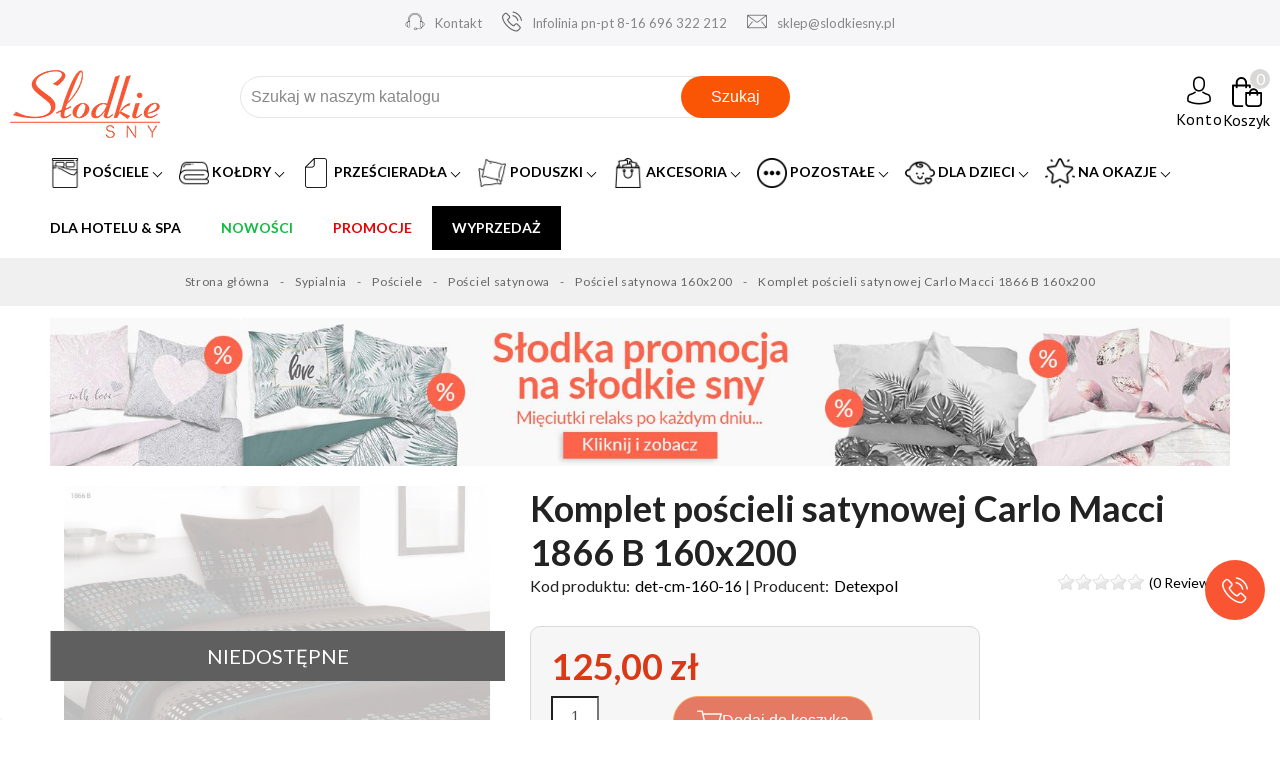

--- FILE ---
content_type: text/html; charset=utf-8
request_url: https://slodkiesny.pl/p/Komplet-poscieli-satynowej-Carlo-Macci-1866-B-160x200-/1046
body_size: 40440
content:
<!doctype html><html lang="pl"><head><meta charset="utf-8"><meta http-equiv="x-ua-compatible" content="ie=edge"><link rel="canonical" href="https://slodkiesny.pl/p/Komplet-poscieli-satynowej-Carlo-Macci-1866-B-160x200-/1046"><title>Komplet pościeli satynowej Carlo Macci 1866 B 160x200 | sklep z pościelą Słodkie Sny</title> <script data-keepinline="true">var cdcGtmApi = '//slodkiesny.pl/module/cdc_googletagmanager/async';
    var ajaxShippingEvent = 1;
    var ajaxPaymentEvent = 1;

/* datalayer */
dataLayer = window.dataLayer || [];
    let cdcDatalayer = {"pageCategory":"product","event":"view_item","ecommerce":{"currency":"PLN","items":[{"item_name":"Komplet poscieli satynowej Carlo Macci 1866 B  160x200","item_id":"1046","price":"101.63","price_tax_exc":"101.63","price_tax_inc":"125","item_brand":"Detexpol","item_category":"Sypialnia","item_category2":"Posciele","item_category3":"Posciel satynowa","item_category4":"Posciel satynowa 160x200","quantity":1,"google_business_vertical":"retail"}],"value":"101.63"},"google_tag_params":{"ecomm_pagetype":"product","ecomm_prodid":"1046","ecomm_totalvalue":125,"ecomm_totalvalue_tax_exc":101.63,"ecomm_category":"Sypialnia/Posciele/Posciel satynowa/Posciel satynowa 160x200"},"userLogged":0,"userId":"guest_864253"};
    dataLayer.push(cdcDatalayer);

/* call to GTM Tag */
(function(w,d,s,l,i){w[l]=w[l]||[];w[l].push({'gtm.start':
new Date().getTime(),event:'gtm.js'});var f=d.getElementsByTagName(s)[0],
j=d.createElement(s),dl=l!='dataLayer'?'&l='+l:'';j.async=true;j.src=
'https://www.googletagmanager.com/gtm.js?id='+i+dl;f.parentNode.insertBefore(j,f);
})(window,document,'script','dataLayer','GTM-KWNMFS9');

/* async call to avoid cache system for dynamic data */
dataLayer.push({
  'event': 'datalayer_ready'
});</script> <meta name="description" content="Dobra cena ➤ 125 ⭐ -1 osób już kupiło ten produkt ⭐ HIT od Detexpol w tej kategorii. Super jakość, wysyłka 24h, 30 dni na zwrot ⭐ Zadbaj o swoje Słodkie Sny!"><meta name="keywords" content="Komplet pościeli satynowej Carlo Macci 1866 B 160x200, Pościel satynowa 160x200, Detexpol"><meta name="test" content="product"><meta name="robots" content="index,follow"><meta name="theme-color" content="#db3816" /><link rel="canonical" href="https://slodkiesny.pl/p/Komplet-poscieli-satynowej-Carlo-Macci-1866-B-160x200-/1046"><meta name="viewport" content="width=device-width, initial-scale=1"><link rel="icon" type="image/vnd.microsoft.icon" href="/img/favicon.ico?1613640262"><link rel="shortcut icon" type="image/x-icon" href="/img/favicon.ico?1613640262"><link rel="preconnect" href="https://fonts.gstatic.com"><link href="https://fonts.googleapis.com/css2?family=PT+Sans&display=swap" rel="stylesheet"><link href="https://fonts.googleapis.com/css2?family=Lato:wght@300;400;700&amp;family=PT+Sans&amp;display=swap" rel="stylesheet"><link href="//fonts.googleapis.com/icon?family=Material+Icons" rel="stylesheet"> <script type="text/javascript">var google_conversion_id = 958354352;
var google_custom_params = window.google_tag_params;
var google_remarketing_only = true;</script> <script  type="text/javascript" src="//www.googleadservices.com/pagead/conversion.js"></script> <noscript><div style="display:inline;"> <img loading="lazy" height="1" width="1" style="border-style:none;" alt="958354352" src="//googleads.g.doubleclick.net/pagead/viewthroughconversion/958354352/?value=0&amp;guid=ON&amp;script=0"/></div> </noscript> <script id='sleeknoteScript' type='text/javascript'>(function () {        var sleeknoteScriptTag = document.createElement('script');
        sleeknoteScriptTag.type = 'text/javascript';
        sleeknoteScriptTag.charset = 'utf-8';
        sleeknoteScriptTag.src = ('//sleeknotecustomerscripts.sleeknote.com/20613.js');
        var s = document.getElementById('sleeknoteScript');
       s.parentNode.insertBefore(sleeknoteScriptTag, s);
   })();</script> <link rel="stylesheet" href="https://slodkiesny.pl/themes/theme_sny/assets/cache/theme-ef24e84120.css" type="text/css" media="all"> <script type="text/javascript" src="https://www.google.com/recaptcha/api.js" async></script> <script type="text/javascript" src="https://www.google.com/recaptcha/enterprise.js" async></script> <script type="text/javascript">var always_load_content = false;
        var baseDir = "https:\/\/slodkiesny.pl\/";
        var browser_card_title = "";
        var dm_hash = "3GU8JRP1F";
        var dm_mode = 0;
        var freeShippingGetBlockUrl = "https:\/\/slodkiesny.pl\/module\/freeshippingamountdisplay\/block";
        var fsadCartDisplayMethod = "prepend";
        var fsadCartDisplaySelector = ".cart-buttons";
        var fsadCartUpdateActions = ["update"];
        var fsadDisplayInCart = 1;
        var infiniteScroll = true;
        var inpostizi_backend_ajax_url = "https:\/\/slodkiesny.pl\/module\/inpostizi\/backend";
        var inpostizi_binding_api_key = null;
        var inpostizi_fetch_binding_key = true;
        var inpostizi_generic_http_error = "Co\u015b posz\u0142o nie tak. Spr\u00f3buj ponownie p\u00f3\u017aniej.";
        var inpostizi_merchant_client_id = "e12e9c80-a0c0-417d-bdad-46b8f17dcf5b";
        var klCustomer = {"email":null,"firstName":null,"lastName":null};
        var klProduct = {"ProductName":"Komplet po\u015bcieli satynowej Carlo Macci 1866 B  160x200","ProductID":1046,"SKU":"det-cm-160-16","Tags":[],"Price":"101.63","PriceInclTax":"125.00","SpecialPrice":"125.00","Categories":["Sypialnia","Po\u015bciele","Po\u015bciel satynowa","Po\u015bciel satynowa 160x200","Produkty","Archiwum produkt\u00f3w"],"Image":"https:\/\/cdn.slodkiesny.pl\/979-home_default\/Komplet-poscieli-satynowej-Carlo-Macci-1866-B-160x200-.jpg","Link":"https:\/\/slodkiesny.pl\/p\/Komplet-poscieli-satynowej-Carlo-Macci-1866-B-160x200-\/1046","ShopID":1,"LangID":1,"eventValue":101.626016};
        var owlnext = "Next";
        var owlprev = "Prev";
        var pddiscountsonthebasketvaluepro_ajax_url = "https:\/\/slodkiesny.pl\/module\/pddiscountsonthebasketvaluepro\/ajax?secure_key=3fbd1ea89f685bf6615ecdc5b21cc27f";
        var pp_zoom_cursor = "zoom-in";
        var pp_zoom_easing = "true";
        var pp_zoom_fadein = "1400";
        var pp_zoom_fadeout = "1400";
        var pp_zoom_lenssize = "250";
        var pp_zoom_lenstype = "round";
        var pp_zoom_responsive = "true";
        var pp_zoom_scroll = "false";
        var pp_zoom_tint = "true";
        var pp_zoom_tintcolor = "";
        var pp_zoom_tintopacity = "";
        var pp_zoom_type = "lens";
        var prestashop = {"cart":{"products":[],"totals":{"total":{"type":"total","label":"Razem","amount":0,"value":"0,00\u00a0z\u0142"},"total_including_tax":{"type":"total","label":"Suma (brutto)","amount":0,"value":"0,00\u00a0z\u0142"},"total_excluding_tax":{"type":"total","label":"Suma (netto)","amount":0,"value":"0,00\u00a0z\u0142"}},"subtotals":{"products":{"type":"products","label":"Produkty","amount":0,"value":"0,00\u00a0z\u0142"},"discounts":null,"shipping":{"type":"shipping","label":"Wysy\u0142ka","amount":0,"value":"Za darmo!"},"tax":{"type":"tax","label":"VAT (wliczony)","amount":0,"value":"0,00\u00a0z\u0142"}},"products_count":0,"summary_string":"0 sztuk","vouchers":{"allowed":1,"added":[]},"discounts":[],"minimalPurchase":0,"minimalPurchaseRequired":""},"currency":{"name":"Z\u0142oty polski","iso_code":"PLN","iso_code_num":"985","sign":"z\u0142"},"customer":{"lastname":null,"firstname":null,"email":null,"birthday":null,"newsletter":null,"newsletter_date_add":null,"optin":null,"website":null,"company":null,"siret":null,"ape":null,"is_logged":false,"gender":{"type":null,"name":null},"addresses":[]},"language":{"name":"Polski (Polish)","iso_code":"pl","locale":"pl-PL","language_code":"pl","is_rtl":"0","date_format_lite":"Y-m-d","date_format_full":"Y-m-d H:i:s","id":1},"page":{"title":"","canonical":null,"meta":{"title":"Komplet po\u015bcieli satynowej Carlo Macci 1866 B  160x200","description":"","keywords":"","robots":"index"},"page_name":"product","body_classes":{"lang-pl":true,"lang-rtl":false,"country-PL":true,"currency-PLN":true,"layout-full-width":true,"page-product":true,"tax-display-enabled":true,"product-id-1046":true,"product-Komplet po\u015bcieli satynowej Carlo Macci 1866 B  160x200":true,"product-id-category-30":true,"product-id-manufacturer-10":true,"product-id-supplier-0":true,"product-available-for-order":true},"admin_notifications":[],"prod_category":"Po\u015bciel satynowa 160x200","manufacturer":"Detexpol","liczba_stron":"","cena_min":"","isCategoryFilter":false,"category_filter_page_title":"","category_filter_page_description":"","category_filter_page_keywords":""},"shop":{"name":"S\u0142odkie Sny","logo":"\/img\/slodkie-sny-logo-1613640262.jpg","stores_icon":"\/img\/logo_stores.png","favicon":"\/img\/favicon.ico"},"urls":{"base_url":"https:\/\/slodkiesny.pl\/","current_url":"https:\/\/slodkiesny.pl\/p\/Komplet-poscieli-satynowej-Carlo-Macci-1866-B-160x200-\/1046","shop_domain_url":"https:\/\/slodkiesny.pl","img_ps_url":"https:\/\/cdn.slodkiesny.pl\/img\/","img_cat_url":"https:\/\/cdn.slodkiesny.pl\/img\/c\/","img_lang_url":"https:\/\/cdn.slodkiesny.pl\/img\/l\/","img_prod_url":"https:\/\/cdn.slodkiesny.pl\/img\/p\/","img_manu_url":"https:\/\/cdn.slodkiesny.pl\/img\/m\/","img_sup_url":"https:\/\/cdn.slodkiesny.pl\/img\/su\/","img_ship_url":"https:\/\/cdn.slodkiesny.pl\/img\/s\/","img_store_url":"https:\/\/cdn.slodkiesny.pl\/img\/st\/","img_col_url":"https:\/\/cdn.slodkiesny.pl\/img\/co\/","img_url":"https:\/\/cdn.slodkiesny.pl\/themes\/theme_sny\/assets\/img\/","css_url":"https:\/\/cdn.slodkiesny.pl\/themes\/theme_sny\/assets\/css\/","js_url":"https:\/\/cdn.slodkiesny.pl\/themes\/theme_sny\/assets\/js\/","pic_url":"https:\/\/cdn.slodkiesny.pl\/upload\/","pages":{"address":"https:\/\/slodkiesny.pl\/adres","addresses":"https:\/\/slodkiesny.pl\/adresy","authentication":"https:\/\/slodkiesny.pl\/logowanie","cart":"https:\/\/slodkiesny.pl\/koszyk","category":"https:\/\/slodkiesny.pl\/index.php?controller=category","cms":"https:\/\/slodkiesny.pl\/index.php?controller=cms","contact":"https:\/\/slodkiesny.pl\/kontakt","discount":"https:\/\/slodkiesny.pl\/rabaty","guest_tracking":"https:\/\/slodkiesny.pl\/sledzenie-zamowien-gosci","history":"https:\/\/slodkiesny.pl\/historia-zamowien","identity":"https:\/\/slodkiesny.pl\/dane-osobiste","index":"https:\/\/slodkiesny.pl\/","my_account":"https:\/\/slodkiesny.pl\/moje-konto","order_confirmation":"https:\/\/slodkiesny.pl\/potwierdzenie-zamowienia","order_detail":"https:\/\/slodkiesny.pl\/index.php?controller=order-detail","order_follow":"https:\/\/slodkiesny.pl\/sledzenie-zamowienia","order":"https:\/\/slodkiesny.pl\/zamowienie","order_return":"https:\/\/slodkiesny.pl\/index.php?controller=order-return","order_slip":"https:\/\/slodkiesny.pl\/potwierdzenie-zwrotu","pagenotfound":"https:\/\/slodkiesny.pl\/nie-znaleziono-strony","password":"https:\/\/slodkiesny.pl\/odzyskiwanie-hasla","pdf_invoice":"https:\/\/slodkiesny.pl\/index.php?controller=pdf-invoice","pdf_order_return":"https:\/\/slodkiesny.pl\/index.php?controller=pdf-order-return","pdf_order_slip":"https:\/\/slodkiesny.pl\/index.php?controller=pdf-order-slip","prices_drop":"https:\/\/slodkiesny.pl\/promocje","product":"https:\/\/slodkiesny.pl\/index.php?controller=product","search":"https:\/\/slodkiesny.pl\/szukaj","sitemap":"https:\/\/slodkiesny.pl\/mapa-strony","stores":"https:\/\/slodkiesny.pl\/nasze-sklepy","supplier":"https:\/\/slodkiesny.pl\/dostawcy-nowa","register":"https:\/\/slodkiesny.pl\/logowanie?create_account=1","order_login":"https:\/\/slodkiesny.pl\/zamowienie?login=1"},"alternative_langs":{"pl":"https:\/\/slodkiesny.pl\/p\/Komplet-poscieli-satynowej-Carlo-Macci-1866-B-160x200-\/1046"},"theme_assets":"\/themes\/theme_sny\/assets\/","actions":{"logout":"https:\/\/slodkiesny.pl\/?mylogout="},"no_picture_image":{"bySize":{"cart_default":{"url":"https:\/\/cdn.slodkiesny.pl\/img\/p\/pl-default-cart_default.jpg","width":156,"height":117},"small_default":{"url":"https:\/\/cdn.slodkiesny.pl\/img\/p\/pl-default-small_default.jpg","width":156,"height":117},"home_default":{"url":"https:\/\/cdn.slodkiesny.pl\/img\/p\/pl-default-home_default.jpg","width":480,"height":360},"medium_default":{"url":"https:\/\/cdn.slodkiesny.pl\/img\/p\/pl-default-medium_default.jpg","width":612,"height":459},"large_default":{"url":"https:\/\/cdn.slodkiesny.pl\/img\/p\/pl-default-large_default.jpg","width":1100,"height":825},"thickbox_default":{"url":"https:\/\/cdn.slodkiesny.pl\/img\/p\/pl-default-thickbox_default.jpg","width":1100,"height":825}},"small":{"url":"https:\/\/cdn.slodkiesny.pl\/img\/p\/pl-default-cart_default.jpg","width":156,"height":117},"medium":{"url":"https:\/\/cdn.slodkiesny.pl\/img\/p\/pl-default-medium_default.jpg","width":612,"height":459},"large":{"url":"https:\/\/cdn.slodkiesny.pl\/img\/p\/pl-default-thickbox_default.jpg","width":1100,"height":825},"legend":""}},"configuration":{"display_taxes_label":true,"display_prices_tax_incl":true,"is_catalog":false,"show_prices":true,"opt_in":{"partner":false},"quantity_discount":{"type":"discount","label":"Rabat"},"voucher_enabled":1,"return_enabled":0},"field_required":[],"breadcrumb":{"links":[{"title":"Strona g\u0142\u00f3wna","url":"https:\/\/slodkiesny.pl\/"},{"title":"Sypialnia","url":"https:\/\/slodkiesny.pl\/sypialnia"},{"title":"Po\u015bciele","url":"https:\/\/slodkiesny.pl\/posciele"},{"title":"Po\u015bciel satynowa","url":"https:\/\/slodkiesny.pl\/posciel-satynowa-satyna-bawelniana"},{"title":"Po\u015bciel satynowa 160x200","url":"https:\/\/slodkiesny.pl\/posciel-satynowa-satyna-bawelniana-160x200"},{"title":"Komplet po\u015bcieli satynowej Carlo Macci 1866 B  160x200","url":"https:\/\/slodkiesny.pl\/p\/Komplet-poscieli-satynowej-Carlo-Macci-1866-B-160x200-\/1046"}],"count":6},"link":{"protocol_link":"https:\/\/","protocol_content":"https:\/\/"},"time":1769698188,"static_token":"5cb98670b805bb0e2e1e0dce1e55b14e","token":"3e783251773d4ed0551ded8918d3575c"};
        var psemailsubscription_subscription = "https:\/\/slodkiesny.pl\/module\/ps_emailsubscription\/subscription";
        var ssIsCeInstalled = false;
        var ss_link_image_webp = "https:\/\/cdn.slodkiesny.pl\/modules\/ets_superspeed\/views\/img\/en.webp";
        var tdnl_animation = "500";
        var tdnl_bg = "#333333";
        var tdnl_display = "fade";
        var tdnl_height = "400";
        var tdnl_opacity = "0.75";
        var tdnl_time = "1000";
        var tdnl_url = "\/modules\/tdnewsletter\/ajax.php";
        var tdnl_width = "600";</script> <script type="application/ld+json">{
  "@context": "https://schema.org",
  "@type": "HomeGoodsStore",
  "name": "Sklep: Słodkie Sny - pościele, kołdry, ręczniki, poduszki",
  "image": "https://slodkiesny.pl/img/slodkie-sny-logo-1613640262.jpg",
  "description": "Słodkie Sny to sklep z tekstyliami do domu w atrakcyjnej cenie. W ofercie znajdziesz pościele, kołdry, prześcieradła, poduszki, ręczniki, dekoracje stołu, które sprawdzą się nie tylko w domu, ale również jako upominek dla bliskiej osoby. Jest to miejsce, gdzie każdy znajdzie coś dla siebie - pościele wykonane są z najwyższej jakości materiałów, występują w wielu różnych kolorach i wzorach. Nasz sklep z pościelą to bogata oferta produktów od najlepszych producentów. Zachęcamy do zakupów",
  "@id": "https://slodkiesny.pl/#localbusiness",
  "url": "https://slodkiesny.pl/",
  "telephone": "+48 696 322 212",
  "priceRange": "PLN",
  "address": {
    "@type": "PostalAddress",
    "streetAddress": "Makuszyńskiego 22A",
    "addressLocality": "Kraków",
    "postalCode": "31-752",
    "addressCountry": "PL"
  },
  "geo": {
    "@type": "GeoCoordinates",
    "latitude": 50.0897269,
    "longitude": 20.0419864
  },
  "openingHoursSpecification": {
    "@type": "OpeningHoursSpecification",
    "dayOfWeek": [
      "Monday",
      "Tuesday",
      "Wednesday",
      "Thursday",
      "Friday"
    ],
    "opens": "08:30",
    "closes": "15:30"
  },
  "sameAs": ["https://www.facebook.com/sklepslodkiesny/","https://www.youtube.com/channel/UCYT9qTxUGb40-Sbk2_Hay6Q","https://www.google.com/maps?cid=1103759427263635831"]
}</script> <script type="text/javascript">var sp_link_base ='https://cdn.slodkiesny.pl';</script> <style></style> <script type="text/javascript">function renderDataAjax(jsonData)
{
    for (var key in jsonData) {
	    if(key=='java_script')
        {
            $('body').append(jsonData[key]);
        }
        else
            if($('#ets_speed_dy_'+key).length)
            {
                if($('#ets_speed_dy_'+key+' #layer_cart').length)
                {
                    $('#ets_speed_dy_'+key).before($('#ets_speed_dy_'+key+' #layer_cart').clone());
                    $('#ets_speed_dy_'+key+' #layer_cart').remove();
                    $('#layer_cart').before('<div class="layer_cart_overlay"></div>');
                }
                $('.ets_speed_dynamic_hook[id="ets_speed_dy_'+key+'"]').replaceWith(jsonData[key]);
            }
              
    }
    if($('#header .shopping_cart').length && $('#header .cart_block').length)
    {
        var shopping_cart = new HoverWatcher('#header .shopping_cart');
        var cart_block = new HoverWatcher('#header .cart_block');
        $("#header .shopping_cart a:first").hover(
    		function(){
    			if (ajaxCart.nb_total_products > 0 || parseInt($('.ajax_cart_quantity').html()) > 0)
    				$("#header .cart_block").stop(true, true).slideDown(450);
    		},
    		function(){
    			setTimeout(function(){
    				if (!shopping_cart.isHoveringOver() && !cart_block.isHoveringOver())
    					$("#header .cart_block").stop(true, true).slideUp(450);
    			}, 200);
    		}
    	);
    }
    if(typeof jsonData.custom_js!== undefined && jsonData.custom_js)
        $('head').append('<script src="'+sp_link_base+'/modules/ets_superspeed/views/js/script_custom.js">');
}</script> <style>.layered_filter_ul .radio,.layered_filter_ul .checkbox {
    display: inline-block;
}
.ets_speed_dynamic_hook .cart-products-count{
    display:none!important;
}
.ets_speed_dynamic_hook .ajax_cart_quantity ,.ets_speed_dynamic_hook .ajax_cart_product_txt,.ets_speed_dynamic_hook .ajax_cart_product_txt_s{
    display:none!important;
}
.ets_speed_dynamic_hook .shopping_cart > a:first-child:after {
    display:none!important;
}</style> <script type="text/javascript">window["mgctlbx$Pltm"] = "Prestashop";</script> <link type="text/css" href="/modules/magiczoomplus/views/css/magicscroll.css" rel="stylesheet" media="screen" /> <script type="text/javascript" src="/modules/magiczoomplus/views/js/magicscroll.js"></script> <script type="text/javascript">MagicScrollOptions = {
		'width':'auto',
		'height':'auto',
		'orientation':'horizontal',
		'mode':'scroll',
		'items':'3',
		'speed':600,
		'autoplay':0,
		'loop':'infinite',
		'step':'auto',
		'arrows':'inside',
		'pagination':false,
		'easing':'cubic-bezier(.8, 0, .5, 1)',
		'scrollOnWheel':'auto',
		'lazy-load':false
	}</script>  <script type="text/javascript">window["mgctlbx$Pltm"] = "Prestashop";</script> <link type="text/css" href="/modules/magiczoomplus/views/css/magiczoomplus.css" rel="stylesheet" media="screen" /><link type="text/css" href="/modules/magiczoomplus/views/css/magiczoomplus.module.css" rel="stylesheet" media="screen" /> <script type="text/javascript" src="/modules/magiczoomplus/views/js/magiczoomplus.js"></script> <script type="text/javascript" src="/modules/magiczoomplus/views/js/magictoolbox.utils.js"></script> <script type="text/javascript">var mzOptions = {
		'zoomWidth':'auto',
		'zoomHeight':'auto',
		'zoomPosition':'right',
		'zoomDistance':15,
		'selectorTrigger':'click',
		'transitionEffect':true,
		'lazyZoom':false,
		'rightClick':false,
		'cssClass':'',
		'zoomMode':'zoom',
		'zoomOn':'hover',
		'upscale':true,
		'smoothing':true,
		'variableZoom':false,
		'zoomCaption':'off',
		'expand':'window',
		'expandZoomMode':'zoom',
		'expandZoomOn':'click',
		'expandCaption':true,
		'closeOnClickOutside':true,
		'hint':'once',
		'textHoverZoomHint':'Hover to zoom',
		'textClickZoomHint':'Click to zoom',
		'textExpandHint':'Click to expand',
		'textBtnClose':'Close',
		'textBtnNext':'Next',
		'textBtnPrev':'Previous'
	}</script> <script type="text/javascript">var mzMobileOptions = {
		'zoomMode':'off',
		'textHoverZoomHint':'Touch to zoom',
		'textClickZoomHint':'Double tap or pinch to zoom',
		'textExpandHint':'Tap to expand'
	}</script> <script type="text/javascript">var isPrestaShop15x = true;
    var isPrestaShop1541 = true;
    var isPrestaShop156x = true;
    var isPrestaShop16x = true;
    var isPrestaShop17x = true;
    var mEvent = 'click';
    var originalLayout = false;
    var m360AsPrimaryImage = true && (typeof(window['Magic360']) != 'undefined');
    var useMagicScroll = true;
    var scrollItems = 3;
    var isProductMagicScrollStopped = true;
    var doWaitForMagicScrollToStart = false;
    MagicScrollOptions['onReady'] = function(id) {
        //console.log('MagicScroll onReady: ', id);
        if (id == 'MagicToolboxSelectors1046') {
            isProductMagicScrollStopped = false;
            doWaitForMagicScrollToStart = false;
        }
    }
    MagicScrollOptions['onStop'] = function(id) {
        //console.log('MagicScroll onStop: ', id);
        if (id == 'MagicToolboxSelectors1046') {
            isProductMagicScrollStopped = true;
        }
    }

    var isProductMagicZoomReady = false;
    var allowHighlightActiveSelectorOnUpdate = true;
    mzOptions['onZoomReady'] = function(id) {
        //console.log('MagicZoomPlus onZoomReady: ', id);
        if (id == 'MagicZoomPlusImageMainImage') {
            isProductMagicZoomReady = true;
        }
    }
    mzOptions['onUpdate'] = function(id, oldA, newA) {
        //console.log('MagicZoomPlus onUpdate: ', id);
        if (allowHighlightActiveSelectorOnUpdate) {
            mtHighlightActiveSelector(newA);
        }
        allowHighlightActiveSelectorOnUpdate = true;
    }</script> <script type="text/javascript" src="/modules/magiczoomplus/views/js/product17.js"></script> <script type="text/javascript" src="/modules/magiczoomplus/views/js/switch.js"></script> <script type="text/javascript">//

    var productrating_tokenajax = '03681d6bdb17cad36076a02ba63009ba7c472b53';

    
        
    var baseDir = 'https://slodkiesny.pl/';
    
        
    //</script> <style type="text/css">.ratingblock{
	
			
	background-color: #f1f2f4;
	
			
	border: 1px #d0d3d8 solid;
	
		
	}</style> <script type="text/javascript">var module_dir = 'https://slodkiesny.pl/modules/productrating/';
var NUMBER_OF_STARS = 5;</script> <script type="text/javascript" src="https://slodkiesny.pl/modules/productrating/views/js/r_stars.js"></script> <script type="text/javascript">document.addEventListener("DOMContentLoaded", function(event) {
jQuery(document).ready(init_rating);
    });</script> <script type="text/javascript">var psv = 1.7;
		var default_template = Boolean();
		var instagram_link_type = "page";
		var hide_accessories = Boolean();
		var language_is_rtl = Boolean(0);</script><style>.ets_mm_megamenu .mm_menus_li .h4,
.ets_mm_megamenu .mm_menus_li .h5,
.ets_mm_megamenu .mm_menus_li .h6,
.ets_mm_megamenu .mm_menus_li .h1,
.ets_mm_megamenu .mm_menus_li .h2,
.ets_mm_megamenu .mm_menus_li .h3,
.ets_mm_megamenu .mm_menus_li .h4 *:not(i),
.ets_mm_megamenu .mm_menus_li .h5 *:not(i),
.ets_mm_megamenu .mm_menus_li .h6 *:not(i),
.ets_mm_megamenu .mm_menus_li .h1 *:not(i),
.ets_mm_megamenu .mm_menus_li .h2 *:not(i),
.ets_mm_megamenu .mm_menus_li .h3 *:not(i),
.ets_mm_megamenu .mm_menus_li > a{
    font-family: inherit;
}
.ets_mm_megamenu *:not(.fa):not(i){
    font-family: inherit;
}

.ets_mm_block *{
    font-size: 14px;
}    

@media (min-width: 768px){
/*layout 1*/
    .ets_mm_megamenu.layout_layout1{
        background: ;
    }
    .layout_layout1 .ets_mm_megamenu_content{
      background: linear-gradient(#FFFFFF, #F2F2F2) repeat scroll 0 0 rgba(0, 0, 0, 0);
      background: -webkit-linear-gradient(#FFFFFF, #F2F2F2) repeat scroll 0 0 rgba(0, 0, 0, 0);
      background: -o-linear-gradient(#FFFFFF, #F2F2F2) repeat scroll 0 0 rgba(0, 0, 0, 0);
    }
    .ets_mm_megamenu.layout_layout1:not(.ybc_vertical_menu) .mm_menus_ul{
         background: ;
    }

    #header .layout_layout1:not(.ybc_vertical_menu) .mm_menus_li > a,
    .layout_layout1 .ybc-menu-vertical-button,
    .layout_layout1 .mm_extra_item *{
        color: #484848
    }
    .layout_layout1 .ybc-menu-vertical-button .ybc-menu-button-toggle_icon_default .icon-bar{
        background-color: #484848
    }
    .layout_layout1 .mm_menus_li:hover > a, 
    .layout_layout1 .mm_menus_li.active > a,
    #header .layout_layout1 .mm_menus_li:hover > a,
    #header .layout_layout1 .mm_menus_li.menu_hover > a,
    .layout_layout1:hover .ybc-menu-vertical-button,
    .layout_layout1 .mm_extra_item button[type="submit"]:hover i,
    #header .layout_layout1 .mm_menus_li.active > a{
        color: #ec4249;
    }
    
    .layout_layout1:not(.ybc_vertical_menu) .mm_menus_li > a:before,
    .layout_layout1.ybc_vertical_menu:hover .ybc-menu-vertical-button:before,
    .layout_layout1:hover .ybc-menu-vertical-button .ybc-menu-button-toggle_icon_default .icon-bar,
    .ybc-menu-vertical-button.layout_layout1:hover{background-color: #ec4249;}
    
    .layout_layout1:not(.ybc_vertical_menu) .mm_menus_li:hover > a,
    .layout_layout1:not(.ybc_vertical_menu) .mm_menus_li.menu_hover > a,
    .ets_mm_megamenu.layout_layout1.ybc_vertical_menu:hover,
    #header .layout_layout1:not(.ybc_vertical_menu) .mm_menus_li:hover > a,
    #header .layout_layout1:not(.ybc_vertical_menu) .mm_menus_li.menu_hover > a,
    .ets_mm_megamenu.layout_layout1.ybc_vertical_menu:hover{
        background: #FFECE8;
    }
    
    .layout_layout1.ets_mm_megamenu .mm_columns_ul,
    .layout_layout1.ybc_vertical_menu .mm_menus_ul{
        background-color: #ffffff;
    }
    #header .layout_layout1 .ets_mm_block_content a,
    #header .layout_layout1 .ets_mm_block_content p,
    .layout_layout1.ybc_vertical_menu .mm_menus_li > a,
    #header .layout_layout1.ybc_vertical_menu .mm_menus_li > a{
        color: #414141;
    }
    
    .layout_layout1 .mm_columns_ul .h1,
    .layout_layout1 .mm_columns_ul .h2,
    .layout_layout1 .mm_columns_ul .h3,
    .layout_layout1 .mm_columns_ul .h4,
    .layout_layout1 .mm_columns_ul .h5,
    .layout_layout1 .mm_columns_ul .h6,
    .layout_layout1 .mm_columns_ul .ets_mm_block > .h1 a,
    .layout_layout1 .mm_columns_ul .ets_mm_block > .h2 a,
    .layout_layout1 .mm_columns_ul .ets_mm_block > .h3 a,
    .layout_layout1 .mm_columns_ul .ets_mm_block > .h4 a,
    .layout_layout1 .mm_columns_ul .ets_mm_block > .h5 a,
    .layout_layout1 .mm_columns_ul .ets_mm_block > .h6 a,
    #header .layout_layout1 .mm_columns_ul .ets_mm_block > .h1 a,
    #header .layout_layout1 .mm_columns_ul .ets_mm_block > .h2 a,
    #header .layout_layout1 .mm_columns_ul .ets_mm_block > .h3 a,
    #header .layout_layout1 .mm_columns_ul .ets_mm_block > .h4 a,
    #header .layout_layout1 .mm_columns_ul .ets_mm_block > .h5 a,
    #header .layout_layout1 .mm_columns_ul .ets_mm_block > .h6 a,
    .layout_layout1 .mm_columns_ul .h1,
    .layout_layout1 .mm_columns_ul .h2,
    .layout_layout1 .mm_columns_ul .h3,
    .layout_layout1 .mm_columns_ul .h4,
    .layout_layout1 .mm_columns_ul .h5,
    .layout_layout1 .mm_columns_ul .h6{
        color: #414141;
    }.
    
    
    .layout_layout1 li:hover > a,
    .layout_layout1 li > a:hover,
    .layout_layout1 .mm_tabs_li.open .mm_tab_toggle_title,
    .layout_layout1 .mm_tabs_li.open .mm_tab_toggle_title a,
    .layout_layout1 .mm_tabs_li:hover .mm_tab_toggle_title,
    .layout_layout1 .mm_tabs_li:hover .mm_tab_toggle_title a,
    #header .layout_layout1 .mm_tabs_li.open .mm_tab_toggle_title,
    #header .layout_layout1 .mm_tabs_li.open .mm_tab_toggle_title a,
    #header .layout_layout1 .mm_tabs_li:hover .mm_tab_toggle_title,
    #header .layout_layout1 .mm_tabs_li:hover .mm_tab_toggle_title a,
    .layout_layout1.ybc_vertical_menu .mm_menus_li > a,
    #header .layout_layout1 li:hover > a,
    .layout_layout1.ybc_vertical_menu .mm_menus_li:hover > a,
    #header .layout_layout1.ybc_vertical_menu .mm_menus_li:hover > a,
    #header .layout_layout1 .mm_columns_ul .mm_block_type_product .product-title > a:hover,
    #header .layout_layout1 li > a:hover{color: #ec4249;}
    
    
/*end layout 1*/
    
    
    /*layout 2*/
    .ets_mm_megamenu.layout_layout2{
        background-color: #3cabdb;
    }
    
    #header .layout_layout2:not(.ybc_vertical_menu) .mm_menus_li > a,
    .layout_layout2 .ybc-menu-vertical-button,
    .layout_layout2 .mm_extra_item *{
        color: #ffffff
    }
    .layout_layout2 .ybc-menu-vertical-button .ybc-menu-button-toggle_icon_default .icon-bar{
        background-color: #ffffff
    }
    .layout_layout2:not(.ybc_vertical_menu) .mm_menus_li:hover > a, 
    .layout_layout2:not(.ybc_vertical_menu) .mm_menus_li.active > a,
    #header .layout_layout2:not(.ybc_vertical_menu) .mm_menus_li:hover > a,
    .layout_layout2:hover .ybc-menu-vertical-button,
    .layout_layout2 .mm_extra_item button[type="submit"]:hover i,
    #header .layout_layout2:not(.ybc_vertical_menu) .mm_menus_li.active > a{color: #ffffff;}
    
    .layout_layout2:hover .ybc-menu-vertical-button .ybc-menu-button-toggle_icon_default .icon-bar{
        background-color: #ffffff;
    }
    .layout_layout2:not(.ybc_vertical_menu) .mm_menus_li:hover > a,
    #header .layout_layout2:not(.ybc_vertical_menu) .mm_menus_li:hover > a,
    .ets_mm_megamenu.layout_layout2.ybc_vertical_menu:hover{
        background-color: #50b4df;
    }
    
    .layout_layout2.ets_mm_megamenu .mm_columns_ul,
    .layout_layout2.ybc_vertical_menu .mm_menus_ul{
        background-color: #ffffff;
    }
    #header .layout_layout2 .ets_mm_block_content a,
    .layout_layout2.ybc_vertical_menu .mm_menus_li > a,
    #header .layout_layout2.ybc_vertical_menu .mm_menus_li > a,
    #header .layout_layout2 .ets_mm_block_content p{
        color: #666666;
    }
    
    .layout_layout2 .mm_columns_ul .h1,
    .layout_layout2 .mm_columns_ul .h2,
    .layout_layout2 .mm_columns_ul .h3,
    .layout_layout2 .mm_columns_ul .h4,
    .layout_layout2 .mm_columns_ul .h5,
    .layout_layout2 .mm_columns_ul .h6,
    .layout_layout2 .mm_columns_ul .ets_mm_block > .h1 a,
    .layout_layout2 .mm_columns_ul .ets_mm_block > .h2 a,
    .layout_layout2 .mm_columns_ul .ets_mm_block > .h3 a,
    .layout_layout2 .mm_columns_ul .ets_mm_block > .h4 a,
    .layout_layout2 .mm_columns_ul .ets_mm_block > .h5 a,
    .layout_layout2 .mm_columns_ul .ets_mm_block > .h6 a,
    #header .layout_layout2 .mm_columns_ul .ets_mm_block > .h1 a,
    #header .layout_layout2 .mm_columns_ul .ets_mm_block > .h2 a,
    #header .layout_layout2 .mm_columns_ul .ets_mm_block > .h3 a,
    #header .layout_layout2 .mm_columns_ul .ets_mm_block > .h4 a,
    #header .layout_layout2 .mm_columns_ul .ets_mm_block > .h5 a,
    #header .layout_layout2 .mm_columns_ul .ets_mm_block > .h6 a,
    .layout_layout2 .mm_columns_ul .h1,
    .layout_layout2 .mm_columns_ul .h2,
    .layout_layout2 .mm_columns_ul .h3,
    .layout_layout2 .mm_columns_ul .h4,
    .layout_layout2 .mm_columns_ul .h5,
    .layout_layout2 .mm_columns_ul .h6{
        color: #414141;
    }
    
    
    .layout_layout2 li:hover > a,
    .layout_layout2 li > a:hover,
    .layout_layout2 .mm_tabs_li.open .mm_tab_toggle_title,
    .layout_layout2 .mm_tabs_li.open .mm_tab_toggle_title a,
    .layout_layout2 .mm_tabs_li:hover .mm_tab_toggle_title,
    .layout_layout2 .mm_tabs_li:hover .mm_tab_toggle_title a,
    #header .layout_layout2 .mm_tabs_li.open .mm_tab_toggle_title,
    #header .layout_layout2 .mm_tabs_li.open .mm_tab_toggle_title a,
    #header .layout_layout2 .mm_tabs_li:hover .mm_tab_toggle_title,
    #header .layout_layout2 .mm_tabs_li:hover .mm_tab_toggle_title a,
    #header .layout_layout2 li:hover > a,
    .layout_layout2.ybc_vertical_menu .mm_menus_li > a,
    .layout_layout2.ybc_vertical_menu .mm_menus_li:hover > a,
    #header .layout_layout2.ybc_vertical_menu .mm_menus_li:hover > a,
    #header .layout_layout2 .mm_columns_ul .mm_block_type_product .product-title > a:hover,
    #header .layout_layout2 li > a:hover{color: #fc4444;}
    
    
    
    /*layout 3*/
    .ets_mm_megamenu.layout_layout3,
    .layout_layout3 .mm_tab_li_content{
        background-color: #333333;
        
    }
    #header .layout_layout3:not(.ybc_vertical_menu) .mm_menus_li > a,
    .layout_layout3 .ybc-menu-vertical-button,
    .layout_layout3 .mm_extra_item *{
        color: #ffffff
    }
    .layout_layout3 .ybc-menu-vertical-button .ybc-menu-button-toggle_icon_default .icon-bar{
        background-color: #ffffff
    }
    .layout_layout3 .mm_menus_li:hover > a, 
    .layout_layout3 .mm_menus_li.active > a,
    .layout_layout3 .mm_extra_item button[type="submit"]:hover i,
    #header .layout_layout3 .mm_menus_li:hover > a,
    #header .layout_layout3 .mm_menus_li.active > a,
    .layout_layout3:hover .ybc-menu-vertical-button,
    .layout_layout3:hover .ybc-menu-vertical-button .ybc-menu-button-toggle_icon_default .icon-bar{
        color: #ffffff;
    }
    
    .layout_layout3:not(.ybc_vertical_menu) .mm_menus_li:hover > a,
    #header .layout_layout3:not(.ybc_vertical_menu) .mm_menus_li:hover > a,
    .ets_mm_megamenu.layout_layout3.ybc_vertical_menu:hover,
    .layout_layout3 .mm_tabs_li.open .mm_columns_contents_ul,
    .layout_layout3 .mm_tabs_li.open .mm_tab_li_content {
        background-color: #000000;
    }
    .layout_layout3 .mm_tabs_li.open.mm_tabs_has_content .mm_tab_li_content .mm_tab_name::before{
        border-right-color: #000000;
    }
    .layout_layout3.ets_mm_megamenu .mm_columns_ul,
    .ybc_vertical_menu.layout_layout3 .mm_menus_ul.ets_mn_submenu_full_height .mm_menus_li:hover a::before,
    .layout_layout3.ybc_vertical_menu .mm_menus_ul{
        background-color: #000000;
        border-color: #000000;
    }
    #header .layout_layout3 .ets_mm_block_content a,
    #header .layout_layout3 .ets_mm_block_content p,
    .layout_layout3.ybc_vertical_menu .mm_menus_li > a,
    #header .layout_layout3.ybc_vertical_menu .mm_menus_li > a{
        color: #dcdcdc;
    }
    
    .layout_layout3 .mm_columns_ul .h1,
    .layout_layout3 .mm_columns_ul .h2,
    .layout_layout3 .mm_columns_ul .h3,
    .layout_layout3 .mm_columns_ul .h4,
    .layout_layout3 .mm_columns_ul .h5,
    .layout_layout3 .mm_columns_ul .h6,
    .layout_layout3 .mm_columns_ul .ets_mm_block > .h1 a,
    .layout_layout3 .mm_columns_ul .ets_mm_block > .h2 a,
    .layout_layout3 .mm_columns_ul .ets_mm_block > .h3 a,
    .layout_layout3 .mm_columns_ul .ets_mm_block > .h4 a,
    .layout_layout3 .mm_columns_ul .ets_mm_block > .h5 a,
    .layout_layout3 .mm_columns_ul .ets_mm_block > .h6 a,
    #header .layout_layout3 .mm_columns_ul .ets_mm_block > .h1 a,
    #header .layout_layout3 .mm_columns_ul .ets_mm_block > .h2 a,
    #header .layout_layout3 .mm_columns_ul .ets_mm_block > .h3 a,
    #header .layout_layout3 .mm_columns_ul .ets_mm_block > .h4 a,
    #header .layout_layout3 .mm_columns_ul .ets_mm_block > .h5 a,
    #header .layout_layout3 .mm_columns_ul .ets_mm_block > .h6 a,
    .layout_layout3 .mm_columns_ul .h1,
    .layout_layout3 .mm_columns_ul .h2,
    .layout_layout3 .mm_columns_ul .h3,
    .layout_layout3.ybc_vertical_menu .mm_menus_li:hover > a,
    #header .layout_layout3.ybc_vertical_menu .mm_menus_li:hover > a,
    .layout_layout3 .mm_columns_ul .h4,
    .layout_layout3 .mm_columns_ul .h5,
    .layout_layout3 .mm_columns_ul .h6{
        color: #ec4249;
    }
    
    
    .layout_layout3 li:hover > a,
    .layout_layout3 li > a:hover,
    .layout_layout3 .mm_tabs_li.open .mm_tab_toggle_title,
    .layout_layout3 .mm_tabs_li.open .mm_tab_toggle_title a,
    .layout_layout3 .mm_tabs_li:hover .mm_tab_toggle_title,
    .layout_layout3 .mm_tabs_li:hover .mm_tab_toggle_title a,
    #header .layout_layout3 .mm_tabs_li.open .mm_tab_toggle_title,
    #header .layout_layout3 .mm_tabs_li.open .mm_tab_toggle_title a,
    #header .layout_layout3 .mm_tabs_li:hover .mm_tab_toggle_title,
    #header .layout_layout3 .mm_tabs_li:hover .mm_tab_toggle_title a,
    #header .layout_layout3 li:hover > a,
    #header .layout_layout3 .mm_columns_ul .mm_block_type_product .product-title > a:hover,
    #header .layout_layout3 li > a:hover,
    .layout_layout3.ybc_vertical_menu .mm_menus_li > a,
    .layout_layout3 .has-sub .ets_mm_categories li > a:hover,
    #header .layout_layout3 .has-sub .ets_mm_categories li > a:hover{color: #fc4444;}
    
    
    /*layout 4*/
    
    .ets_mm_megamenu.layout_layout4{
        background-color: #ffffff;
    }
    .ets_mm_megamenu.layout_layout4:not(.ybc_vertical_menu) .mm_menus_ul{
         background: #ffffff;
    }

    #header .layout_layout4:not(.ybc_vertical_menu) .mm_menus_li > a,
    .layout_layout4 .ybc-menu-vertical-button,
    .layout_layout4 .mm_extra_item *{
        color: #333333
    }
    .layout_layout4 .ybc-menu-vertical-button .ybc-menu-button-toggle_icon_default .icon-bar{
        background-color: #333333
    }
    
    .layout_layout4 .mm_menus_li:hover > a, 
    .layout_layout4 .mm_menus_li.active > a,
    #header .layout_layout4 .mm_menus_li:hover > a,
    .layout_layout4:hover .ybc-menu-vertical-button,
    #header .layout_layout4 .mm_menus_li.active > a{color: #ffffff;}
    
    .layout_layout4:hover .ybc-menu-vertical-button .ybc-menu-button-toggle_icon_default .icon-bar{
        background-color: #ffffff;
    }
    
    .layout_layout4:not(.ybc_vertical_menu) .mm_menus_li:hover > a,
    .layout_layout4:not(.ybc_vertical_menu) .mm_menus_li.active > a,
    .layout_layout4:not(.ybc_vertical_menu) .mm_menus_li:hover > span, 
    .layout_layout4:not(.ybc_vertical_menu) .mm_menus_li.active > span,
    #header .layout_layout4:not(.ybc_vertical_menu) .mm_menus_li:hover > a, 
    #header .layout_layout4:not(.ybc_vertical_menu) .mm_menus_li.active > a,
    .layout_layout4:not(.ybc_vertical_menu) .mm_menus_li:hover > a,
    #header .layout_layout4:not(.ybc_vertical_menu) .mm_menus_li:hover > a,
    .ets_mm_megamenu.layout_layout4.ybc_vertical_menu:hover,
    #header .layout_layout4 .mm_menus_li:hover > span, 
    #header .layout_layout4 .mm_menus_li.active > span{
        background-color: #ec4249;
    }
    .layout_layout4 .ets_mm_megamenu_content {
      border-bottom-color: #ec4249;
    }
    
    .layout_layout4.ets_mm_megamenu .mm_columns_ul,
    .ybc_vertical_menu.layout_layout4 .mm_menus_ul .mm_menus_li:hover a::before,
    .layout_layout4.ybc_vertical_menu .mm_menus_ul{
        background-color: #ffffff;
    }
    #header .layout_layout4 .ets_mm_block_content a,
    .layout_layout4.ybc_vertical_menu .mm_menus_li > a,
    #header .layout_layout4.ybc_vertical_menu .mm_menus_li > a,
    #header .layout_layout4 .ets_mm_block_content p{
        color: #666666;
    }
    
    .layout_layout4 .mm_columns_ul .h1,
    .layout_layout4 .mm_columns_ul .h2,
    .layout_layout4 .mm_columns_ul .h3,
    .layout_layout4 .mm_columns_ul .h4,
    .layout_layout4 .mm_columns_ul .h5,
    .layout_layout4 .mm_columns_ul .h6,
    .layout_layout4 .mm_columns_ul .ets_mm_block > .h1 a,
    .layout_layout4 .mm_columns_ul .ets_mm_block > .h2 a,
    .layout_layout4 .mm_columns_ul .ets_mm_block > .h3 a,
    .layout_layout4 .mm_columns_ul .ets_mm_block > .h4 a,
    .layout_layout4 .mm_columns_ul .ets_mm_block > .h5 a,
    .layout_layout4 .mm_columns_ul .ets_mm_block > .h6 a,
    #header .layout_layout4 .mm_columns_ul .ets_mm_block > .h1 a,
    #header .layout_layout4 .mm_columns_ul .ets_mm_block > .h2 a,
    #header .layout_layout4 .mm_columns_ul .ets_mm_block > .h3 a,
    #header .layout_layout4 .mm_columns_ul .ets_mm_block > .h4 a,
    #header .layout_layout4 .mm_columns_ul .ets_mm_block > .h5 a,
    #header .layout_layout4 .mm_columns_ul .ets_mm_block > .h6 a,
    .layout_layout4 .mm_columns_ul .h1,
    .layout_layout4 .mm_columns_ul .h2,
    .layout_layout4 .mm_columns_ul .h3,
    .layout_layout4 .mm_columns_ul .h4,
    .layout_layout4 .mm_columns_ul .h5,
    .layout_layout4 .mm_columns_ul .h6{
        color: #414141;
    }
    
    .layout_layout4 li:hover > a,
    .layout_layout4 li > a:hover,
    .layout_layout4 .mm_tabs_li.open .mm_tab_toggle_title,
    .layout_layout4 .mm_tabs_li.open .mm_tab_toggle_title a,
    .layout_layout4 .mm_tabs_li:hover .mm_tab_toggle_title,
    .layout_layout4 .mm_tabs_li:hover .mm_tab_toggle_title a,
    #header .layout_layout4 .mm_tabs_li.open .mm_tab_toggle_title,
    #header .layout_layout4 .mm_tabs_li.open .mm_tab_toggle_title a,
    #header .layout_layout4 .mm_tabs_li:hover .mm_tab_toggle_title,
    #header .layout_layout4 .mm_tabs_li:hover .mm_tab_toggle_title a,
    #header .layout_layout4 li:hover > a,
    .layout_layout4.ybc_vertical_menu .mm_menus_li > a,
    .layout_layout4.ybc_vertical_menu .mm_menus_li:hover > a,
    #header .layout_layout4.ybc_vertical_menu .mm_menus_li:hover > a,
    #header .layout_layout4 .mm_columns_ul .mm_block_type_product .product-title > a:hover,
    #header .layout_layout4 li > a:hover{color: #ec4249;}
    
    /* end layout 4*/
    
    
    
    
    /* Layout 5*/
    .ets_mm_megamenu.layout_layout5{
        background-color: #f6f6f6;
    }
    .ets_mm_megamenu.layout_layout5:not(.ybc_vertical_menu) .mm_menus_ul{
         background: #f6f6f6;
    }
    
    #header .layout_layout5:not(.ybc_vertical_menu) .mm_menus_li > a,
    .layout_layout5 .ybc-menu-vertical-button,
    .layout_layout5 .mm_extra_item *{
        color: #333333
    }
    .layout_layout5 .ybc-menu-vertical-button .ybc-menu-button-toggle_icon_default .icon-bar{
        background-color: #333333
    }
    .layout_layout5 .mm_menus_li:hover > a, 
    .layout_layout5 .mm_menus_li.active > a,
    .layout_layout5 .mm_extra_item button[type="submit"]:hover i,
    #header .layout_layout5 .mm_menus_li:hover > a,
    #header .layout_layout5 .mm_menus_li.active > a,
    .layout_layout5:hover .ybc-menu-vertical-button{
        color: #ec4249;
    }
    .layout_layout5:hover .ybc-menu-vertical-button .ybc-menu-button-toggle_icon_default .icon-bar{
        background-color: #ec4249;
    }
    
    .layout_layout5 .mm_menus_li > a:before{background-color: #ec4249;}
    

    .layout_layout5:not(.ybc_vertical_menu) .mm_menus_li:hover > a,
    #header .layout_layout5:not(.ybc_vertical_menu) .mm_menus_li:hover > a,
    .ets_mm_megamenu.layout_layout5.ybc_vertical_menu:hover,
    #header .layout_layout5 .mm_menus_li:hover > a{
        background-color: ;
    }
    
    .layout_layout5.ets_mm_megamenu .mm_columns_ul,
    .ybc_vertical_menu.layout_layout5 .mm_menus_ul .mm_menus_li:hover a::before,
    .layout_layout5.ybc_vertical_menu .mm_menus_ul{
        background-color: #ffffff;
    }
    #header .layout_layout5 .ets_mm_block_content a,
    .layout_layout5.ybc_vertical_menu .mm_menus_li > a,
    #header .layout_layout5.ybc_vertical_menu .mm_menus_li > a,
    #header .layout_layout5 .ets_mm_block_content p{
        color: #333333;
    }
    
    .layout_layout5 .mm_columns_ul .h1,
    .layout_layout5 .mm_columns_ul .h2,
    .layout_layout5 .mm_columns_ul .h3,
    .layout_layout5 .mm_columns_ul .h4,
    .layout_layout5 .mm_columns_ul .h5,
    .layout_layout5 .mm_columns_ul .h6,
    .layout_layout5 .mm_columns_ul .ets_mm_block > .h1 a,
    .layout_layout5 .mm_columns_ul .ets_mm_block > .h2 a,
    .layout_layout5 .mm_columns_ul .ets_mm_block > .h3 a,
    .layout_layout5 .mm_columns_ul .ets_mm_block > .h4 a,
    .layout_layout5 .mm_columns_ul .ets_mm_block > .h5 a,
    .layout_layout5 .mm_columns_ul .ets_mm_block > .h6 a,
    #header .layout_layout5 .mm_columns_ul .ets_mm_block > .h1 a,
    #header .layout_layout5 .mm_columns_ul .ets_mm_block > .h2 a,
    #header .layout_layout5 .mm_columns_ul .ets_mm_block > .h3 a,
    #header .layout_layout5 .mm_columns_ul .ets_mm_block > .h4 a,
    #header .layout_layout5 .mm_columns_ul .ets_mm_block > .h5 a,
    #header .layout_layout5 .mm_columns_ul .ets_mm_block > .h6 a,
    .layout_layout5 .mm_columns_ul .h1,
    .layout_layout5 .mm_columns_ul .h2,
    .layout_layout5 .mm_columns_ul .h3,
    .layout_layout5 .mm_columns_ul .h4,
    .layout_layout5 .mm_columns_ul .h5,
    .layout_layout5 .mm_columns_ul .h6{
        color: #414141;
    }
    
    .layout_layout5 li:hover > a,
    .layout_layout5 li > a:hover,
    .layout_layout5 .mm_tabs_li.open .mm_tab_toggle_title,
    .layout_layout5 .mm_tabs_li.open .mm_tab_toggle_title a,
    .layout_layout5 .mm_tabs_li:hover .mm_tab_toggle_title,
    .layout_layout5 .mm_tabs_li:hover .mm_tab_toggle_title a,
    #header .layout_layout5 .mm_tabs_li.open .mm_tab_toggle_title,
    #header .layout_layout5 .mm_tabs_li.open .mm_tab_toggle_title a,
    #header .layout_layout5 .mm_tabs_li:hover .mm_tab_toggle_title,
    #header .layout_layout5 .mm_tabs_li:hover .mm_tab_toggle_title a,
    .layout_layout5.ybc_vertical_menu .mm_menus_li > a,
    #header .layout_layout5 li:hover > a,
    .layout_layout5.ybc_vertical_menu .mm_menus_li:hover > a,
    #header .layout_layout5.ybc_vertical_menu .mm_menus_li:hover > a,
    #header .layout_layout5 .mm_columns_ul .mm_block_type_product .product-title > a:hover,
    #header .layout_layout5 li > a:hover{color: #ec4249;}
    
    /*end layout 5*/
}


@media (max-width: 767px){
    .ybc-menu-vertical-button,
    .transition_floating .close_menu, 
    .transition_full .close_menu{
        background-color: #000000;
        color: #ffffff;
    }
    .transition_floating .close_menu *, 
    .transition_full .close_menu *,
    .ybc-menu-vertical-button .icon-bar{
        color: #ffffff;
    }

    .close_menu .icon-bar,
    .ybc-menu-vertical-button .icon-bar {
      background-color: #ffffff;
    }
    .mm_menus_back_icon{
        border-color: #ffffff;
    }
    
    .layout_layout1 .mm_menus_li:hover > a, 
    .layout_layout1 .mm_menus_li.menu_hover > a,
    #header .layout_layout1 .mm_menus_li.menu_hover > a,
    #header .layout_layout1 .mm_menus_li:hover > a{
        color: #ec4249;
    }
    .layout_layout1 .mm_has_sub.mm_menus_li:hover .arrow::before{
        /*border-color: #ec4249;*/
    }
    
    
    .layout_layout1 .mm_menus_li:hover > a,
    .layout_layout1 .mm_menus_li.menu_hover > a,
    #header .layout_layout1 .mm_menus_li.menu_hover > a,
    #header .layout_layout1 .mm_menus_li:hover > a{
        background-color: #FFECE8;
    }
    .layout_layout1 li:hover > a,
    .layout_layout1 li > a:hover,
    #header .layout_layout1 li:hover > a,
    #header .layout_layout1 .mm_columns_ul .mm_block_type_product .product-title > a:hover,
    #header .layout_layout1 li > a:hover{
        color: #ec4249;
    }
    
    /*------------------------------------------------------*/
    
    
    .layout_layout2 .mm_menus_li:hover > a, 
    #header .layout_layout2 .mm_menus_li:hover > a{color: #ffffff;}
    .layout_layout2 .mm_has_sub.mm_menus_li:hover .arrow::before{
        border-color: #ffffff;
    }
    
    .layout_layout2 .mm_menus_li:hover > a,
    #header .layout_layout2 .mm_menus_li:hover > a{
        background-color: #50b4df;
    }
    .layout_layout2 li:hover > a,
    .layout_layout2 li > a:hover,
    #header .layout_layout2 li:hover > a,
    #header .layout_layout2 .mm_columns_ul .mm_block_type_product .product-title > a:hover,
    #header .layout_layout2 li > a:hover{color: #fc4444;}
    
    /*------------------------------------------------------*/
    
    

    .layout_layout3 .mm_menus_li:hover > a, 
    #header .layout_layout3 .mm_menus_li:hover > a{
        color: #ffffff;
    }
    .layout_layout3 .mm_has_sub.mm_menus_li:hover .arrow::before{
        border-color: #ffffff;
    }
    
    .layout_layout3 .mm_menus_li:hover > a,
    #header .layout_layout3 .mm_menus_li:hover > a{
        background-color: #000000;
    }
    .layout_layout3 li:hover > a,
    .layout_layout3 li > a:hover,
    #header .layout_layout3 li:hover > a,
    #header .layout_layout3 .mm_columns_ul .mm_block_type_product .product-title > a:hover,
    #header .layout_layout3 li > a:hover,
    .layout_layout3 .has-sub .ets_mm_categories li > a:hover,
    #header .layout_layout3 .has-sub .ets_mm_categories li > a:hover{color: #fc4444;}
    
    
    
    /*------------------------------------------------------*/
    
    
    .layout_layout4 .mm_menus_li:hover > a, 
    #header .layout_layout4 .mm_menus_li:hover > a{
        color: #ffffff;
    }
    
    .layout_layout4 .mm_has_sub.mm_menus_li:hover .arrow::before{
        border-color: #ffffff;
    }
    
    .layout_layout4 .mm_menus_li:hover > a,
    #header .layout_layout4 .mm_menus_li:hover > a{
        background-color: #ec4249;
    }
    .layout_layout4 li:hover > a,
    .layout_layout4 li > a:hover,
    #header .layout_layout4 li:hover > a,
    #header .layout_layout4 .mm_columns_ul .mm_block_type_product .product-title > a:hover,
    #header .layout_layout4 li > a:hover{color: #ec4249;}
    
    
    /*------------------------------------------------------*/
    
    
    .layout_layout5 .mm_menus_li:hover > a, 
    #header .layout_layout5 .mm_menus_li:hover > a{color: #ec4249;}
    .layout_layout5 .mm_has_sub.mm_menus_li:hover .arrow::before{
        border-color: #ec4249;
    }
    
    .layout_layout5 .mm_menus_li:hover > a,
    #header .layout_layout5 .mm_menus_li:hover > a{
        background-color: ;
    }
    .layout_layout5 li:hover > a,
    .layout_layout5 li > a:hover,
    #header .layout_layout5 li:hover > a,
    #header .layout_layout5 .mm_columns_ul .mm_block_type_product .product-title > a:hover,
    #header .layout_layout5 li > a:hover{color: #ec4249;}
    
    /*------------------------------------------------------*/
    
    
    
    
}</style> <script type="text/javascript">var Days_text = 'Day(s)';
    var Hours_text = 'Hr(s)';
    var Mins_text = 'Min(s)';
    var Sec_text = 'Sec(s)';</script><script>var x13pricehistory_ajax_url = 'https://slodkiesny.pl/module/x13pricehistory/ajax';
    var x13pricehistory_ajax_token = '5cb98670b805bb0e2e1e0dce1e55b14e';</script> <meta name="google-site-verification" content="PCMuP3ZF4xOGS0IDh5S773AUf3RyGhIikZQEr_isB_g" /><meta property="og:type" content="product"><meta property="og:url" content="https://slodkiesny.pl/p/Komplet-poscieli-satynowej-Carlo-Macci-1866-B-160x200-/1046"><meta property="og:title" content="Komplet pościeli satynowej Carlo Macci 1866 B 160x200"><meta property="og:site_name" content="Słodkie Sny"><meta property="og:description" content=""><meta property="og:image" content="https://cdn.slodkiesny.pl/979-thickbox_default/Komplet-poscieli-satynowej-Carlo-Macci-1866-B-160x200-.jpg"><meta property="product:pretax_price:amount" content="101.626016"><meta property="product:pretax_price:currency" content="PLN"><meta property="product:price:amount" content="125"><meta property="product:price:currency" content="PLN"><meta property="product:weight:value" content="2.000000"><meta property="product:weight:units" content="kg"></head><body id="product" class="lang-pl country-pl currency-pln layout-full-width page-product tax-display-enabled product-id-1046 product-komplet-poscieli-satynowej-carlo-macci-1866-b-160x200 product-id-category-30 product-id-manufacturer-10 product-id-supplier-0 product-available-for-order"> <svg style="display: none;"> <symbol id="tdswelcome_cart" viewBox="0 -31 512.00042 512"> <path d="m376.996094 419.996094c0 16.539062 13.464844 30 30 30 16.539062 0 30-13.460938 30-30 0-16.535156-13.460938-30-30-30-16.535156 0-30 13.460937-30 30zm0 0"/> <path d="m196 419.996094c0 16.539062 13.460938 30 30 30 16.535156 0 30-13.460938 30-30 0-16.535156-13.464844-30-30-30-16.539062 0-30 13.460937-30 30zm0 0"/> <path d="m451.425781 289.113281 60-209.996093c1.289063-4.527344.382813-9.390626-2.445312-13.15625-2.84375-3.75-7.28125-5.960938-11.980469-5.960938h-353.296875l-3.734375-22.398438c-3.617188-21.78125-22.28125-37.601562-44.386719-37.601562h-80.582031c-8.292969 0-15 6.710938-15 15 0 8.292969 6.707031 15 15 15h80.585938c7.367187 0 13.59375 5.273438 14.792968 12.523438l51.648438 309.886718c3.648437 21.78125 22.3125 37.585938 44.386718 37.585938h230.582032c8.292968 0 15-6.707032 15-15 0-8.289063-6.707032-14.996094-15-14.996094h-230.582032c-7.355468 0-13.578124-5.273438-14.796874-12.527344l-3.308594-19.851562 250.34375-27.710938c6.050781-.671875 11.089844-4.9375 12.773437-10.796875zm-180.425781-154.113281c8.28125 0 15 6.714844 15 15s-6.71875 15-15 15c-8.285156 0-15-6.714844-15-15s6.714844-15 15-15zm89.996094 120c-8.28125 0-15-6.71875-15-15 0-8.285156 6.71875-15 15-15 8.285156 0 15 6.714844 15 15 0 8.28125-6.714844 15-15 15zm10.605468-94.394531-90 90c-2.929687 2.929687-6.765624 4.394531-10.601562 4.394531-3.839844 0-7.675781-1.464844-10.605469-4.394531-5.859375-5.859375-5.859375-15.355469 0-21.210938l90-90c5.855469-5.859375 15.351563-5.859375 21.210938 0 5.855469 5.859375 5.855469 15.351563-.003907 21.210938zm0 0"/> </symbol><symbol id="tdsheadphone" viewBox="0 0 476 476"> <path d="M400.85,181v-18.3c0-43.8-15.5-84.5-43.6-114.7c-28.8-31-68.4-48-111.6-48h-15.1c-43.2,0-82.8,17-111.6,48 c-28.1,30.2-43.6,70.9-43.6,114.7V181c-34.1,2.3-61.2,30.7-61.2,65.4V275c0,36.1,29.4,65.5,65.5,65.5h36.9c6.6,0,12-5.4,12-12 V192.8c0-6.6-5.4-12-12-12h-17.2v-18.1c0-79.1,56.4-138.7,131.1-138.7h15.1c74.8,0,131.1,59.6,131.1,138.7v18.1h-17.2 c-6.6,0-12,5.4-12,12v135.6c0,6.6,5.4,12,12,12h16.8c-4.9,62.6-48,77.1-68,80.4c-5.5-16.9-21.4-29.1-40.1-29.1h-30 c-23.2,0-42.1,18.9-42.1,42.1s18.9,42.2,42.1,42.2h30.1c19.4,0,35.7-13.2,40.6-31c9.8-1.4,25.3-4.9,40.7-13.9 c21.7-12.7,47.4-38.6,50.8-90.8c34.3-2.1,61.5-30.6,61.5-65.4v-28.6C461.95,211.7,434.95,183.2,400.85,181z M104.75,316.4h-24.9 c-22.9,0-41.5-18.6-41.5-41.5v-28.6c0-22.9,18.6-41.5,41.5-41.5h24.9V316.4z M268.25,452h-30.1c-10,0-18.1-8.1-18.1-18.1 s8.1-18.1,18.1-18.1h30.1c10,0,18.1,8.1,18.1,18.1S278.25,452,268.25,452z M437.95,274.9c0,22.9-18.6,41.5-41.5,41.5h-24.9V204.8 h24.9c22.9,0,41.5,18.6,41.5,41.5V274.9z"/> </symbol><symbol id="tdsshooping-bag" viewBox="0 0 512 512"> <path d="M304,128h-48V96c0-52.928-43.072-96-96-96c-52.928,0-96,43.072-96,96v32H16c-8.832,0-16,7.168-16,16v304 c0,35.296,28.704,64,64,64h112c8.832,0,16-7.168,16-16c0-8.832-7.168-16-16-16H64c-17.664,0-32-14.368-32-32V160h32v16 c0,8.832,7.168,16,16,16c8.832,0,16-7.168,16-16v-16h128v16c0,8.832,7.168,16,16,16c8.832,0,16-7.168,16-16v-16h32v16 c0,8.832,7.168,16,16,16c8.832,0,16-7.168,16-16v-32C320,135.168,312.832,128,304,128z M224,128H96V96c0-35.296,28.704-64,64-64 s64,28.704,64,64V128z"/> <path d="M496,256h-49.632c-7.424-36.48-39.744-64-78.368-64s-70.944,27.52-78.368,64H240c-8.832,0-16,7.168-16,16v176 c0,35.296,28.704,64,64,64h160c35.296,0,64-28.704,64-64V272C512,263.168,504.832,256,496,256z M368,224 c20.832,0,38.432,13.408,45.056,32h-90.112C329.568,237.408,347.168,224,368,224z M480,448c0,17.632-14.336,32-32,32H288 c-17.664,0-32-14.368-32-32V288h32v16c0,8.832,7.168,16,16,16c8.832,0,16-7.168,16-16v-16h96v16c0,8.832,7.168,16,16,16 c8.832,0,16-7.168,16-16v-16h32V448z"/> </symbol><symbol id="tdsworld" viewBox="0 0 512 512"> <path d="m448.589844 146h-93.761719v47.5h-42.535156l-21.625 172.5h220.664062l-21.625-172.5h-41.117187zm-63.757813 30h33.757813v17.5h-33.757813zm78.402344 47.5 14.101563 112.5h-152.671876l14.105469-112.5h16.0625v20.675781h30v-20.675781h33.757813v20.675781h30v-20.675781zm0 0"/> <path d="m332.414062 468.769531c12.8125-16.308593 24.144532-36.9375 33.480469-61.425781l-28.03125-10.6875c-20.375 53.441406-50.976562 85.34375-81.863281 85.34375-25.828125 0-51.996094-22.707031-71.789062-62.296875-19.976563-39.953125-31.699219-92.296875-33.46875-148.703125h105.257812v-30h-105.257812c1.769531-56.40625 13.492187-108.75 33.46875-148.703125 47.050781-94.101563 115.386718-77.316406 153.652343 23.046875l28.03125-10.6875c-9.335937-24.488281-20.671875-45.117188-33.480469-61.425781 8.664063 3.125 17.175782 6.78125 25.511719 11 30.304688 15.34375 57.246094 37.773437 77.902344 64.867187l23.855469-18.191406c-47.15625-61.84375-121.25-100.90625-203.683594-100.90625-141.484375 0-256 114.496094-256 256 0 141.484375 114.496094 256 256 256 82.570312 0 156.613281-39.175781 203.6875-100.902344l-23.855469-18.191406c-25.5 33.4375-61.078125 60.601562-103.417969 75.863281zm-152.742187-425.617187c-40.367187 51.378906-56.960937 131.203125-58.941406 197.847656h-90.226563c6.066406-93.238281 68.171875-168.859375 149.167969-197.847656zm-149.167969 227.847656h90.226563c1.96875 66.347656 18.464843 146.328125 58.941406 197.847656-80.96875-28.976562-143.097656-104.558594-149.167969-197.847656zm0 0"/> </symbol><symbol id="tdsgift" viewBox="0 -18 512 512"> <path d="m512 102h-149.726562c6.773437-10.363281 10.726562-22.726562 10.726562-36 0-36.394531-29.605469-66-66-66-20.523438 0-38.886719 9.417969-51 24.15625-12.113281-14.738281-30.476562-24.15625-51-24.15625-36.394531 0-66 29.605469-66 66 0 13.273438 3.953125 25.636719 10.726562 36h-149.726562v132h51v241h410v-241h51zm-292 30h72v72h-72zm87-102c19.851562 0 36 16.148438 36 36s-16.148438 36-36 36h-36v-36c0-19.851562 16.148438-36 36-36zm-102 0c19.851562 0 36 16.148438 36 36v36h-36c-19.851562 0-36-16.148438-36-36s16.148438-36 36-36zm-175 174v-72h160v72c-37.5625 0-127.191406 0-160 0zm51 241v-211h109v211zm139 0v-211h72v211zm211 0h-109v-211h109zm51-241c-33.019531 0-122.601562 0-160 0v-72h160zm0 0"/> </symbol><symbol id="tdsreturn" viewBox="0 0 438.146 438.146"> <path d="M276.4,275.873c0.8,2.4,2,4.4,3.2,6c1.6,1.6,3.2,2.8,5.2,4c2,0.8,4,1.2,6.4,1.2c2.4,0,4.4-0.4,6.4-1.2 c2-0.8,3.6-2,5.2-3.6c1.6-1.6,2.8-3.6,3.2-6c0.8-2,0.8-4.4,0.8-7.2v-10c2.4,0,4.4-0.4,6-0.8c2.4-0.4,4-1.2,6-2.4 c3.6-2.4,5.6-6.4,5.6-11.6c0-2.8-0.4-5.2-1.6-7.2c-1.2-2.4-3.2-4.4-5.6-5.2c-1.6-0.8-3.6-1.2-6-1.6c-1.6-0.4-2.8-0.4-4.8-0.4 v-58.8c0-6-1.6-11.2-4.4-14.4c-3.2-3.6-7.6-5.6-13.6-5.6c-2,0-4,0.4-5.6,1.2c-1.6,0.8-3.2,1.6-4.8,3.2c-1.2,0.8-2.4,2.4-3.6,4 c-1.2,1.6-2.8,3.2-4,5.2l-42.8,58.4c-0.8,1.2-1.2,1.6-1.6,2c0,0.4-0.4,0.8-1.2,1.6c-0.4,0.8-0.8,1.2-1.6,2 c-0.4,0.8-0.8,1.2-1.2,2c-0.4,0.8-0.8,1.6-1.2,2.4c-0.8,0.8-1.2,1.6-1.2,2c-0.4,0.8-0.4,1.6-0.8,2.4c0,0.8-0.4,1.6-0.4,2.4 c0,2.8,0.4,5.2,1.2,7.6c0.8,2.4,2.4,4.4,4.4,6.4c3.6,3.2,8.8,5.2,15.6,5.2h36v9.6C275.6,271.073,276,273.473,276.4,275.873z M257.2,229.473l18.8-25.6v25.6H257.2z"/><path d="M170.4,200.673c-0.4,0.8-1.2,2.4-2.4,3.6c-0.8,1.6-2,2.8-3.6,4.4c-1.2,1.6-2.8,2.8-4.4,4.4c-1.6,1.6-3.6,2.8-5.6,4.4 c-1.2,0.8-3.2,2.4-5.6,4.4c-2,2-4.8,4-7.6,6.8c-2.8,2.8-6,5.6-9.6,9.2c-3.2,3.2-6.8,6.8-10.4,10.8c-1.2,1.2-2.4,2.8-3.2,4 c-0.8,1.6-2,3.2-2.8,5.2c-0.8,2-1.6,3.6-2,5.2c-0.4,2-0.8,3.6-0.8,4.8c0,2.4,0.4,4.4,1.2,6.4s2,4,4,5.6c1.6,1.6,4,3.2,6.4,4 c2.4,0.8,4.8,1.2,7.2,1.2H192c2.4,0,4.8-0.4,6.4-1.2c2.4-0.8,4-2,5.6-3.6c1.2-1.6,2.4-3.2,3.2-4.8c0.8-2,1.2-3.6,1.2-5.6 c0-2.4-0.4-4.4-1.2-6.4s-2.4-3.6-4-5.2c-1.6-1.2-3.6-2.4-6-3.2c-2-0.4-4.4-0.8-7.2-0.8h-31.2c0.8-0.8,1.6-1.6,2.4-2.4 c2.8-2.8,6.4-5.6,10.4-8.8c3.6-3.2,7.2-6,10.4-8.8s5.6-4.8,7.6-6.4c2-1.6,4-4,6-6.4c2-2.4,3.6-5.2,5.6-8c2-3.2,3.6-6.8,4.4-10.4 c0.8-3.6,1.6-7.2,1.6-11.2c0-2.4-0.4-4.8-0.8-7.6c-0.4-2.4-1.2-4.8-2-7.2c-0.8-2.4-2-4.4-3.6-6.8c-1.2-2-2.8-4-4.4-6 c-1.6-1.6-3.6-3.6-5.6-4.8c-2-1.6-4-2.8-6.4-3.6c-3.2-1.6-7.2-2.4-11.2-3.2c-4-0.8-8.4-1.2-12.8-1.2c-3.6,0-7.2,0.4-10.8,0.8 c-3.6,0.4-6.8,1.6-9.6,2.8c-2.8,1.2-5.6,2.4-8,4c-2.4,1.6-4.8,3.2-6.8,5.2s-3.6,4-5.2,6c-1.6,2.4-2.8,4.4-3.6,6.8 c-0.8,2.4-1.6,4.8-2.4,6.8c-0.4,2.4-0.8,4.8-0.8,7.2c0,2.4,0.4,4.4,1.2,6c0.8,2,2,3.6,3.2,5.2c1.6,1.6,3.2,2.4,4.8,3.2 c2,0.8,3.6,1.2,6,1.2c2.4,0,4.4-0.4,6.4-1.2s3.6-2,5.2-4c1.2-1.2,2-2.8,2.8-4.8c0.8-1.6,1.6-3.6,2.4-5.6c0.8-1.6,1.2-3.2,1.6-4 l0,0c1.6-2.4,3.2-4,5.2-5.2s4.4-1.6,6.8-1.6c1.2,0,2.4,0,3.6,0.4c1.2,0.4,2,0.8,3.2,1.2c1.2,0.4,2,1.2,2.8,2 c0.8,0.8,1.6,1.6,2,2.4c0.4,0.8,0.8,2,1.2,3.2c0.4,1.2,0.4,2.4,0.4,3.6c0,1.2,0,2.4-0.4,3.6 C171.2,197.873,170.8,199.473,170.4,200.673z"/> <path d="M14.8,233.873c8,0,14.8-6.4,14.8-14.8c0-51.6,20.8-98,54.8-132c33.6-33.6,80.4-54.8,132-54.8c38,0,74,11.6,104,31.6 c20,13.6,37.2,30.8,50.8,51.2l-16.8-6.4c-7.6-2.8-16,0.8-18.8,8.4c-2.8,7.6,0.8,16,8.4,18.8l52.8,20.8c3.6,1.6,7.6,1.6,11.2,0c4-1.6,6.8-4.8,8.4-8.8l20.8-52.8c2.8-7.6-0.8-16-8.4-18.8c-7.6-2.8-16,0.8-18.8,8.4l-8.8,22.8c-16.4-27.2-38.4-50-64.4-67.2 c-34.8-23.6-76.4-36.8-120.4-36.8c-59.6,0-113.6,24-152.4,63.2c-39.6,38.8-64,92.8-64,152.4C0,227.073,6.8,233.873,14.8,233.873z"/> <path d="M422.8,204.273c-8,0-14.8,6.4-14.8,14.8c0,51.6-20.8,98-54.8,132c-33.6,33.6-80.4,54.8-132,54.8c-38,0-74-11.6-104-31.6 c-20-13.6-37.2-30.8-50.8-51.2l16.8,6.4c7.6,2.8,16-0.8,18.8-8.4c2.8-7.6-0.8-16-8.4-18.8l-52.8-20.8c-3.6-1.6-7.6-1.6-11.2,0 c-4,1.6-6.8,4.8-8.4,8.8l-20,52.8c-2.8,7.6,0.8,16,8.4,18.8c7.6,2.8,16-0.8,18.8-8.4l8.8-22.8c16.4,27.2,38.4,50,64.4,67.2 c34.8,23.6,76.4,36.8,120.4,36.8c59.6,0,113.6-24,152.4-63.2c39.2-39.2,63.2-92.8,63.2-152.4 C437.6,211.073,430.8,204.273,422.8,204.273z"/> </symbol><symbol id="tdsemail" viewBox="0 0 480 480"> <path d="m440 144h-8v-72c0-.175781-.089844-.320312-.097656-.496094-.046875-.71875-.191406-1.429687-.429688-2.113281-.089844-.253906-.152344-.503906-.265625-.75-.375-.84375-.898437-1.617187-1.542969-2.28125l-64-64c-.667968-.644531-1.445312-1.167969-2.296874-1.542969-.230469-.113281-.480469-.175781-.71875-.265625-.699219-.246093-1.429688-.390625-2.167969-.429687-.175781-.0312502-.3125-.121094-.480469-.121094h-280c-17.671875 0-32 14.328125-32 32v112h-8c-22.082031.027344-39.9726562 17.917969-40 40v256c.0273438 22.082031 17.917969 39.972656 40 40h400c22.082031-.027344 39.972656-17.917969 40-40v-256c-.027344-22.082031-17.917969-39.972656-40-40zm-244.558594 176h89.117188l136.800781 144h-362.71875zm244.558594-160c11.714844-.003906 21.71875 8.449219 23.671875 20l-31.671875 22.054688v-42.054688zm-35.3125-96h-28.6875c-4.417969 0-8-3.582031-8-8v-28.6875zm-340.6875-32c0-8.835938 7.164062-16 16-16h272v40c0 13.253906 10.746094 24 24 24h40v133.175781l-130.511719 90.824219h-90.976562l-130.511719-90.824219zm-24 128h8v42.054688l-31.671875-22.015626c1.933594-11.566406 11.945313-20.039062 23.671875-20.039062zm-24 280v-240.695312l163.785156 113.941406-142.984375 150.539062c-11.910156-1.601562-20.800781-11.769531-20.800781-23.785156zm427.199219 23.785156-142.984375-150.539062 163.785156-113.941406v240.695312c0 12.015625-8.890625 22.183594-20.800781 23.785156zm0 0"/><path d="m168 64h144c4.417969 0 8-3.582031 8-8s-3.582031-8-8-8h-144c-4.417969 0-8 3.582031-8 8s3.582031 8 8 8zm0 0"/><path d="m96 104c0 4.417969 3.582031 8 8 8h272c4.417969 0 8-3.582031 8-8s-3.582031-8-8-8h-272c-4.417969 0-8 3.582031-8 8zm0 0"/><path d="m376 144h-272c-4.417969 0-8 3.582031-8 8s3.582031 8 8 8h272c4.417969 0 8-3.582031 8-8s-3.582031-8-8-8zm0 0"/><path d="m376 192h-272c-4.417969 0-8 3.582031-8 8s3.582031 8 8 8h272c4.417969 0 8-3.582031 8-8s-3.582031-8-8-8zm0 0"/><path d="m328 240h-176c-4.417969 0-8 3.582031-8 8s3.582031 8 8 8h176c4.417969 0 8-3.582031 8-8s-3.582031-8-8-8zm0 0"/><path d="m88 80c4.417969 0 8-3.582031 8-8v-16c0-4.417969 3.582031-8 8-8h16c4.417969 0 8-3.582031 8-8s-3.582031-8-8-8h-16c-13.253906 0-24 10.746094-24 24v16c0 4.417969 3.582031 8 8 8zm0 0"/> </symbol> </svg> <noscript><iframe src="https://www.googletagmanager.com/ns.html?id=GTM-KWNMFS9" height="0" width="0" style="display:none;visibility:hidden"></iframe></noscript> <main id="page"><header id="header"><div class="mobile-header-overlay hidden-lg-up"></div><div class="mobile-header-wrapper hidden-lg-up"> <a href="javascript:void(0);" id="header-nav-close" class=""><i class="fa fa-close"></i></a><div class="header-collapse"><div class="js-top-menu mobile" id="_mobile_top_menu"></div> <nav class="tdmegamenu responsive-menu mobile active hidden-lg-up"><p class="cat-title">Menu</p><div class="td-horizontal-menu mobile-navigation active"><ul class="groupmenu"><li class="menu-item td-dropdown-menu"><a href="https://slodkiesny.pl/"><span class="td-menu-icon"><img loading="lazy" alt="Home" src="/img/home.svg"></span><span class="menu_link" data-title="Home">Home</span></a></li><li class="menu-item has-child td-mega-menu"><a href="https://slodkiesny.pl/sypialnia"><span class="td-menu-icon"><img loading="lazy" alt="Sypialnia " src="/img/sypialnia.svg"></span><span class="menu_link" data-title="Sypialnia ">Sypialnia </span></a><ul class="td-megamenu-wrapper column-1"><li class="menu-item category has-child"><a href="https://slodkiesny.pl/posciele" class="td-megamenu-title"><span class="menu_link">Pościele</span></a><ul class="sub-menu"><li class="menu-item category has-child"><a href="https://slodkiesny.pl/posciel-pod-choinke" class=""><span class="menu_link">Pościel pod choinkę</span></a></li><li class="menu-item category has-child"><a href="https://slodkiesny.pl/posciel-satynowa-satyna-bawelniana" class=""><span class="menu_link">Pościel satynowa</span></a></li><li class="menu-item category has-child"><a href="https://slodkiesny.pl/posciel-bawelniana-bawelna" class=""><span class="menu_link">Pościel bawełniana</span></a></li><li class="menu-item category has-child"><a href="https://slodkiesny.pl/posciel-jednobarwna" class=""><span class="menu_link">Pościel jednobarwna</span></a></li><li class="menu-item category has-child"><a href="https://slodkiesny.pl/posciel-andropol" class=""><span class="menu_link">Pościel Andropol</span></a></li><li class="menu-item category has-child"><a href="https://slodkiesny.pl/posciel-greno" class=""><span class="menu_link">Pościel Greno</span></a></li><li class="menu-item category has-child"><a href="https://slodkiesny.pl/posciel-satyna-korowana-gofrowana" class=""><span class="menu_link">Pościel satyna korowana Gofrowana</span></a></li><li class="menu-item category has-child"><a href="https://slodkiesny.pl/posciel-haftowana" class=""><span class="menu_link">Pościel haftowana</span></a></li><li class="menu-item category has-child"><a href="https://slodkiesny.pl/posciel-3d" class=""><span class="menu_link">Pościel 3D</span></a></li><li class="menu-item category has-child"><a href="https://slodkiesny.pl/posciel-jersey" class=""><span class="menu_link">Pościel jersey</span></a></li><li class="menu-item category has-child"><a href="https://slodkiesny.pl/posciel-bambusowa" class=""><span class="menu_link">Pościel bambusowa</span></a></li><li class="menu-item category has-child"><a href="https://slodkiesny.pl/posciel-ekskluzywna-luksusowa" class=""><span class="menu_link">Pościel ekskluzywna</span></a></li><li class="menu-item category has-child"><a href="https://slodkiesny.pl/posciel-flanelowa" class=""><span class="menu_link">Pościel flanelowa</span></a></li><li class="menu-item category has-child"><a href="https://slodkiesny.pl/posciel-z-kory-kora" class=""><span class="menu_link">Pościel z kory</span></a></li></ul></li><li class="menu-item category has-child"><a href="https://slodkiesny.pl/przescieradla" class="td-megamenu-title"><span class="menu_link">Prześcieradła</span></a><ul class="sub-menu"><li class="menu-item category has-child"><a href="https://slodkiesny.pl/przescieradla-satynowe-bawelniane--satyny-bawelnianej-rozmiary" class=""><span class="menu_link">Prześcieradła satyna z gumką</span></a></li><li class="menu-item category has-child"><a href="https://slodkiesny.pl/przescieradla-satynowe-bawelniane--satyny-bawelnianej" class=""><span class="menu_link">Prześcieradła satynowe bez gumki</span></a></li><li class="menu-item category has-child"><a href="https://slodkiesny.pl/przescieradla-bawelniane-z-bawelny-bawelna-bez-gumki" class=""><span class="menu_link">Prześcieradła bawełniane</span></a></li><li class="menu-item category has-child"><a href="https://slodkiesny.pl/przescieradla-z-gumka-jersey" class=""><span class="menu_link">Prześcieradła jersey z gumką</span></a></li><li class="menu-item category has-child"><a href="https://slodkiesny.pl/przescieradla-z-gumka-frotte-frota" class=""><span class="menu_link">Prześcieradła frotte z gumką</span></a></li></ul></li><li class="menu-item category has-child"><a href="https://slodkiesny.pl/koldry-koldra" class="td-megamenu-title"><span class="menu_link">Kołdry</span></a><ul class="sub-menu"><li class="menu-item category has-child"><a href="https://slodkiesny.pl/koldra-letnia-koldry-letnie" class=""><span class="menu_link">Kołdry letnie</span></a></li><li class="menu-item category has-child"><a href="https://slodkiesny.pl/koldry-zimowe-na-zime" class=""><span class="menu_link">Kołdry zimowe</span></a></li><li class="menu-item category has-child"><a href="https://slodkiesny.pl/koldry-welniane-z-welny-owczej" class=""><span class="menu_link">Kołdry wełniane</span></a></li><li class="menu-item category has-child"><a href="https://slodkiesny.pl/koldry-puchowe" class=""><span class="menu_link">Kołdry puchowe</span></a></li><li class="menu-item category has-child"><a href="https://slodkiesny.pl/koldry-ekskluzywne" class=""><span class="menu_link">Kołdry ekskluzywne</span></a></li><li class="menu-item category has-child"><a href="https://slodkiesny.pl/koldry-antyalergiczne" class=""><span class="menu_link">Kołdry antyalergiczne</span></a></li><li class="menu-item category has-child"><a href="https://slodkiesny.pl/koldry-poduszki-paradies" class=""><span class="menu_link">Kołdry i poduszki Paradies</span></a></li><li class="menu-item category has-child"><a href="https://slodkiesny.pl/koldry-poduszki-Allerguard" class=""><span class="menu_link">Kołdry i poduszki Allerguard</span></a></li></ul></li><li class="menu-item category has-child"><a href="https://slodkiesny.pl/poduszki-poduszka" class="td-megamenu-title"><span class="menu_link">Poduszki</span></a><ul class="sub-menu"><li class="menu-item category has-child"><a href="https://slodkiesny.pl/poduszki-puchowe" class=""><span class="menu_link">Poduszki puchowe</span></a></li><li class="menu-item category has-child"><a href="https://slodkiesny.pl/poduszki-antyalergiczne" class=""><span class="menu_link">Poduszki antyalergiczne</span></a></li></ul></li><li class="menu-item category has-child"><a href="https://slodkiesny.pl/poszewki-na-jaski-40x40" class="td-megamenu-title"><span class="menu_link">Poszewki</span></a><ul class="sub-menu"><li class="menu-item category has-child"><a href="https://slodkiesny.pl/poszewki-na-jaski-jersey-40x40" class=""><span class="menu_link">Poszewki z jerseyu</span></a></li><li class="menu-item category has-child"><a href="https://slodkiesny.pl/poszewki-na-jaski-frotte-40x40" class=""><span class="menu_link">Poszewki z frotte</span></a></li><li class="menu-item category has-child"><a href="https://slodkiesny.pl/poszewki-na-jaski-satynowe-bawelniane-40x40" class=""><span class="menu_link">Poszewki satyna bawełniana</span></a></li><li class="menu-item category has-child"><a href="https://slodkiesny.pl/poszewki-dekoracyjne" class=""><span class="menu_link">Dekoracyjne</span></a></li></ul></li><li class="menu-item category has-child"><a href="https://slodkiesny.pl/narzuta-narzuty-dekoracyjne" class="td-megamenu-title"><span class="menu_link">Narzuty</span></a><ul class="sub-menu"><li class="menu-item category has-child"><a href="https://slodkiesny.pl/narzuty-dekoracyjne-na-lozko-170x210" class=""><span class="menu_link">160/170x210 cm</span></a></li><li class="menu-item category has-child"><a href="https://slodkiesny.pl/narzuty-dekoracyjne-na-lozko-200x220" class=""><span class="menu_link">200x220 cm</span></a></li><li class="menu-item category has-child"><a href="https://slodkiesny.pl/narzuty-dekoracyjne-na-lozko-220x240" class=""><span class="menu_link">220x240 cm</span></a></li><li class="menu-item category has-child"><a href="https://slodkiesny.pl/narzuty-dekoracyjne-greno-220x260" class=""><span class="menu_link">220x260 cm</span></a></li></ul></li><li class="menu-item category has-child"><a href="https://slodkiesny.pl/wsypy-wsyp-inlet" class="td-megamenu-title"><span class="menu_link">Wsypy - inlet</span></a></li><li class="menu-item category has-child"><a href="https://slodkiesny.pl/koce-koc" class="td-megamenu-title"><span class="menu_link">Koce</span></a></li><li class="menu-item category has-child"><a href="https://slodkiesny.pl/podklady-ochraniacze-na-materac-na-lozko" class="td-megamenu-title"><span class="menu_link">Podkłady na materac</span></a></li><li class="menu-item category has-child"><a href="https://slodkiesny.pl/pokrowce-pokrowiec-na-materac" class="td-megamenu-title"><span class="menu_link">Pokrowce na materac</span></a><ul class="sub-menu"><li class="menu-item category has-child"><a href="https://slodkiesny.pl/pokrowce-antyalergiczne" class=""><span class="menu_link">Pokrowce antyalergiczne</span></a></li></ul></li></ul></li><li class="menu-item has-child td-mega-menu"><a href="https://slodkiesny.pl/lazienka"><span class="td-menu-icon"><img loading="lazy" alt="Łazienka" src="/img/lazienka.svg"></span><span class="menu_link" data-title="Łazienka">Łazienka</span></a><ul class="td-megamenu-wrapper column-1"><li class="menu-item category has-child"><a href="https://slodkiesny.pl/reczniki-recznik-greno" class="td-megamenu-title"><span class="menu_link">Ręczniki</span></a><ul class="sub-menu"><li class="menu-item category has-child"><a href="https://slodkiesny.pl/reczniki-30x50" class=""><span class="menu_link">30x50</span></a></li><li class="menu-item category has-child"><a href="https://slodkiesny.pl/reczniki-50x90-50x100" class=""><span class="menu_link">50x90/50x100</span></a></li><li class="menu-item category has-child"><a href="https://slodkiesny.pl/reczniki-70x140" class=""><span class="menu_link">70x140</span></a></li><li class="menu-item category has-child"><a href="https://slodkiesny.pl/reczniki-90x150-100x150" class=""><span class="menu_link">90x150/100x150</span></a></li></ul></li><li class="menu-item category has-child"><a href="https://slodkiesny.pl/komplety-recznikow" class="td-megamenu-title"><span class="menu_link">Komplety ręczników</span></a></li><li class="menu-item category has-child"><a href="https://slodkiesny.pl/reczniki-plazowe" class="td-megamenu-title"><span class="menu_link">Ręczniki plażowe</span></a></li><li class="menu-item category has-child"><a href="https://slodkiesny.pl/dywaniki-lazienkowe-do-lazienki" class="td-megamenu-title"><span class="menu_link">Dywaniki</span></a></li><li class="menu-item category has-child"><a href="https://slodkiesny.pl/szlafrok-plaszcz-kapielowy" class="td-megamenu-title"><span class="menu_link">Płaszcze kąpielowe</span></a></li></ul></li><li class="menu-item has-child td-mega-menu"><a href="https://slodkiesny.pl/kuchnia"><span class="td-menu-icon"><img loading="lazy" alt="Kuchnia" src="/img/kuchnia.svg"></span><span class="menu_link" data-title="Kuchnia">Kuchnia</span></a><ul class="td-megamenu-wrapper column-1"><li class="menu-item category has-child"><a href="https://slodkiesny.pl/obrusy-obrus" class="td-megamenu-title"><span class="menu_link">Obrusy i serwetki</span></a><ul class="sub-menu"><li class="menu-item category has-child"><a href="https://slodkiesny.pl/serwetki-serwetka" class=""><span class="menu_link">Serwetki</span></a></li><li class="menu-item category has-child"><a href="https://slodkiesny.pl/bieznik-biezniki-szale" class=""><span class="menu_link">Bieżniki</span></a></li><li class="menu-item category has-child"><a href="https://slodkiesny.pl/obrus-obusy-plamoodporne" class=""><span class="menu_link">Obrusy plamoodporne</span></a></li><li class="menu-item category has-child"><a href="https://slodkiesny.pl/obrus-haftowany-haft" class=""><span class="menu_link">Obrusy z haftem</span></a></li><li class="menu-item category has-child"><a href="https://slodkiesny.pl/obrus-gipiura-haft" class=""><span class="menu_link">Obrusy z gipiurą</span></a></li><li class="menu-item category has-child"><a href="https://slodkiesny.pl/obrusy-merezka" class=""><span class="menu_link">Obrusy z mereżką</span></a></li><li class="menu-item category has-child"><a href="https://slodkiesny.pl/obrus-szydelkowy-szydelkowe" class=""><span class="menu_link">Obrusy szydełkowe</span></a></li></ul></li><li class="menu-item category has-child"><a href="https://slodkiesny.pl/obrusy-swiateczne" class="td-megamenu-title"><span class="menu_link">Obrusy świąteczne</span></a><ul class="sub-menu"><li class="menu-item category has-child"><a href="https://slodkiesny.pl/obrusy-obrusy-boze-narodzenie" class=""><span class="menu_link">Boże Narodzenie</span></a></li><li class="menu-item category has-child"><a href="https://slodkiesny.pl/obrusy-obrusy-wielkanoc-wielkanocne" class=""><span class="menu_link">Wielkanoc</span></a></li><li class="menu-item category has-child"><a href="https://slodkiesny.pl/serwetki-wielkanocne-do-koszyczka" class=""><span class="menu_link">Serwetki wielkanocne do koszyczka</span></a></li></ul></li><li class="menu-item category has-child"><a href="https://slodkiesny.pl/firany-firanki-kuchenne" class="td-megamenu-title"><span class="menu_link">Firany</span></a><ul class="sub-menu"><li class="menu-item category has-child"><a href="https://slodkiesny.pl/zazdrostki-zazdrostka" class=""><span class="menu_link">Zazdrostki</span></a></li><li class="menu-item category has-child"><a href="https://slodkiesny.pl/lambrekiny" class=""><span class="menu_link">Lambrekiny</span></a></li><li class="menu-item category has-child"><a href="https://slodkiesny.pl/zaslony-zaslona-kuchenna" class=""><span class="menu_link">Zasłony</span></a></li></ul></li><li class="menu-item category has-child"><a href="https://slodkiesny.pl/scierki-kuchenne-sciereczki" class="td-megamenu-title"><span class="menu_link">Ściereczki</span></a></li><li class="menu-item category has-child"><a href="https://slodkiesny.pl/komplety-scierek-recznikow-kuchennych" class="td-megamenu-title"><span class="menu_link">Komplety ścierek</span></a></li><li class="menu-item category has-child"><a href="https://slodkiesny.pl/torby-siatki-na-zakupy" class="td-megamenu-title"><span class="menu_link">Torby i siatki na zakupy</span></a></li></ul></li><li class="menu-item has-child td-mega-menu"><a href="https://slodkiesny.pl/dla-dzieci"><span class="td-menu-icon"><img loading="lazy" alt="Dla dzieci" src="/img/dla-dzieci.svg"></span><span class="menu_link" data-title="Dla dzieci">Dla dzieci</span></a><ul class="td-megamenu-wrapper column-1"><li class="menu-item category has-child"><a href="https://slodkiesny.pl/posciel-dziecieca" class="td-megamenu-title"><span class="menu_link">Pościel dziecięca</span></a><ul class="sub-menu"><li class="menu-item category has-child"><a href="https://slodkiesny.pl/posciel-dziecieca-100x135-100x140" class=""><span class="menu_link">Pościel dziecięca 100x135/140</span></a></li><li class="menu-item category has-child"><a href="https://slodkiesny.pl/posciel-dziecieca-140x200" class=""><span class="menu_link">Pościel dziecięca 140x200</span></a></li><li class="menu-item category has-child"><a href="https://slodkiesny.pl/posciel-dziecieca-160x200" class=""><span class="menu_link">Pościel dziecięca 160x200</span></a></li></ul></li><li class="menu-item category has-child"><a href="https://slodkiesny.pl/reczniki-dla-dzieci" class="td-megamenu-title"><span class="menu_link">Ręczniki dla dzieci</span></a><ul class="sub-menu"><li class="menu-item category has-child"><a href="https://slodkiesny.pl/reczniki-30x50-40x60-dzieciece" class=""><span class="menu_link">30x50 / 40x60</span></a></li><li class="menu-item category has-child"><a href="https://slodkiesny.pl/reczniki-50x70-50x90-dzieciece" class=""><span class="menu_link">50x70 / 50x90</span></a></li><li class="menu-item category has-child"><a href="https://slodkiesny.pl/reczniki-70x125-70x140-dzieciece" class=""><span class="menu_link">70x125 / 70x140</span></a></li></ul></li><li class="menu-item category has-child"><a href="https://slodkiesny.pl/koldry-dla-dzieci" class="td-megamenu-title"><span class="menu_link">Kołdry dla dzieci</span></a></li><li class="menu-item category has-child"><a href="https://slodkiesny.pl/poduszki-dla-dzieci" class="td-megamenu-title"><span class="menu_link">Poduszki dla dzieci</span></a></li><li class="menu-item category has-child"><a href="https://slodkiesny.pl/kocyki-dla-dzieci" class="td-megamenu-title"><span class="menu_link">Kocyki dla dzieci</span></a></li><li class="menu-item category has-child"><a href="https://slodkiesny.pl/przescieradla-dla-dzieci" class="td-megamenu-title"><span class="menu_link">Prześcieradła dla dzieci</span></a></li><li class="menu-item category has-child"><a href="https://slodkiesny.pl/poszewki-dla-dzieci-dzieciece" class="td-megamenu-title"><span class="menu_link">Poszewki dla dzieci</span></a></li><li class="menu-item category has-child"><a href="https://slodkiesny.pl/podklady-ochraniacze-na-materac-dla-dzieci" class="td-megamenu-title"><span class="menu_link">Podkłady dla dzieci</span></a></li></ul></li><li class="menu-item td-dropdown-menu"><a href="https://slodkiesny.pl/nowe-produkty"><span class="td-menu-icon"><img loading="lazy" alt="Nowości" src="/img/nowosci.svg"></span><span class="menu_link" data-title="Nowości">Nowości</span></a></li><li class="menu-item td-dropdown-menu"><a href="https://slodkiesny.pl/promocje"><span class="td-menu-icon"><img loading="lazy" alt="Promocje" src="/img/promocje.svg"></span><span class="menu_link" data-title="Promocje">Promocje</span></a></li></ul></div></nav><div class="responsive-content mobile"><div id="_mobile_language_selector"></div><div id="_mobile_currency_selector"></div><div id="_mobile_td_compare"></div><div id="_mobile_td_wishlist"></div><div id="_mobile_contact-link"></div></div></div></div><div class="header-banner"></div><nav class="header-nav"><div class="container"><div class="left-nav"><div class="left-nav-info-container"><div class="nav-info-wrapper"><div class="nav-info-left"> <i class="flaticon-headphone"></i></div><div class="nav-info-right"> <a href="https://slodkiesny.pl/kontakt">Kontakt</a></div></div><div class="nav-info-wrapper"><div class="nav-info-left"> <i class="flaticon-phone-call"></i></div><div class="nav-info-right"> <span>Infolinia pn-pt 8-16 </span> <a href="tel:696322212"> 696 322 212 </a></div></div><div class="nav-info-wrapper"><div class="nav-info-left"> <i class="flaticon-mail"></i></div><div class="nav-info-right"> <a href="mailto:sklep@slodkiesny.pl">sklep@slodkiesny.pl</a></div></div></div></div></div> </nav><div class="header-top"><div class="container"><div id="_desktop_header_logo"><div id="header_logo"> <a href="https://slodkiesny.pl/"> <img loading="lazy" class="logo img-responsive" src="/img/slodkie-sny-logo-1613640262.jpg" alt="Słodkie Sny"> </a></div></div><div class="display_search"><div id="_desktop_search"><div id="search_widget" class="search-widget" data-search-controller-url="//slodkiesny.pl/szukaj"><div class="search-widget-inner hidden-md-down"><div class="searchtoggle"></div><form method="get" action="//slodkiesny.pl/szukaj" class="tdsearchtoggle"> <input type="hidden" name="controller" value="search"> <input type="text" name="s" value="" placeholder="Szukaj w naszym katalogu" class="form-control"> <button type="submit"> Szukaj </button></form></div><div class="search-widget-inner hidden-lg-up"><form method="get" action="//slodkiesny.pl/szukaj" class="tdsearch"> <input type="hidden" name="controller" value="search"> <input type="text" name="s" value="" placeholder="Szukaj w naszym katalogu" class="form-control"> <button type="submit"> <i class="ti-search search"></i> </button></form></div></div></div></div><div class="right-block "><div id="_desktop_user_info"><div class="user-info"><div class="user-info-inner"><a class="account" href="https://slodkiesny.pl/moje-konto" title="Wyświetl moje konto klienta" rel="nofollow"> <i class="flaticon-avatar"></i> <span>Konto</span> </a></div></div></div><div id="_desktop_cart"><div class="blockcart cart-preview" data-refresh-url="//slodkiesny.pl/module/ps_shoppingcart/ajax"><div class="cart-overlay"></div> <a rel="nofollow" data-toggle="dropdown" class="shoppingcart"> <span class="cart_img"> <svg width="30px" height="32px" fill="currentcolor"> <use xlink:href="#tdsshooping-bag"></use> </svg> </span> <span class="cart_text"> <span class="cart_decs ">Koszyk</span> <span class="cart-products-count empty"> <span class="ajax_cart_quantity">0</span> <span class="ajax_cart_product_txt_s hidden-md-down" style="display:none">Przedmioty</span> <span class="ajax_cart_product_txt hidden-md-down" >Przedmiot</span> </span> </span> </a><div class="cart_block block exclusive"><div class="block_content"><div class="cart-header"> <span class="cart-title">Koszyk</span> <a id="cart-close" href="javascript:void(0);"><i class="ti-close"></i></a></div><div class="cart-body"><p class="cart_block_no_products"> Koszyk jest pusty.</p></div></div></div></div></div></div><div class="ets_mm_megamenu layout_layout1 show_icon_in_mobile transition_fade transition_floating sticky_disabled ets-dir-ltr hook-custom single_layout disable_sticky_mobile " data-bggray="" ><div class="ets_mm_megamenu_content"><div class="container"><div class="ets_mm_megamenu_content_content"><div class="ybc-menu-toggle ybc-menu-btn closed"> <span class="ybc-menu-button-toggle_icon"> <i class="icon-bar"></i> <i class="icon-bar"></i> <i class="icon-bar"></i> </span> Menu</div><ul class="mm_menus_ul "><li class="close_menu"><div class="pull-left"> <span class="mm_menus_back"> <i class="icon-bar"></i> <i class="icon-bar"></i> <i class="icon-bar"></i> </span> Menu</div><div class="pull-right"> <span class="mm_menus_back_icon"></span> Wstecz</div></li><li class="mm_menus_li mm_sub_align_full mm_has_sub" > <a href="https://slodkiesny.pl/posciele" style=""> <span class="mm_menu_content_title"> <img src="https://cdn.slodkiesny.pl/img/ets_megamenu/bed.png" title="" alt="Pościele" width="30"/> Pościele <span class="mm_arrow"></span> </span> </a> <span class="arrow closed"></span><ul class="mm_columns_ul" style=" width:100%; font-size:14px;"><li class="mm_columns_li column_size_3 mm_has_sub"><ul class="mm_blocks_ul"><li data-id-block="1" class="mm_blocks_li"><div class="ets_mm_block mm_block_type_html "> <span class="h4" >Rodzaj</span><div class="ets_mm_block_content"> <a href="https://slodkiesny.pl/posciel-makosatyna-z-makosatyny">Pościel makosatyna</a><br> <a href="https://slodkiesny.pl/posciel-adamaszkowa-z-adamaszku">Pościel adamaszkowa</a><br> <a href="https://slodkiesny.pl/posciel-bawelniana-bawelna">Pościel bawełniana</a><br> <a href="https://slodkiesny.pl/posciel-bambusowa">Pościel bambusowa</a><br> <a href="https://slodkiesny.pl/posciel-ekskluzywna-luksusowa">Pościel ekskluzywna</a><br> <a href="https://slodkiesny.pl/posciel-flanelowa">Pościel flanelowa</a><br> <a href="https://slodkiesny.pl/posciel-greno">Pościel Greno</a><br> <a href="https://slodkiesny.pl/posciel-haftowana">Pościel haftowana</a><br> <a href="https://slodkiesny.pl/posciel-z-falbana-elegancka">Pościel z falbankami</a><br> <a href="https://slodkiesny.pl/posciel-jednobarwna">Pościel jednobarwna</a><br> <a href="https://slodkiesny.pl/posciel-jersey">Pościel jersey</a><br> <a href="https://slodkiesny.pl/posciel-zakardowa">Pościel żakardowa</a><br> <a href="https://slodkiesny.pl/posciel-lniana-z-lnem">Pościel lniana</a><br> <a href="https://slodkiesny.pl/posciel-muslinowa-z-muslinu-bawelniana">Pościel muślinowa</a><br> <a href="https://slodkiesny.pl/posciel-satyna-korowana-gofrowana">Pościel satyna gofrowana</a><br> <a href="https://slodkiesny.pl/posciel-satynowa-satyna-bawelniana">Pościel satynowa</a><br> <a href="https://slodkiesny.pl/kolory-poscieli">Kolory pościeli</a><br> <a href="https://slodkiesny.pl/wzory-poscieli-">Wzory pościeli</a><br> <a href="https://slodkiesny.pl/style-poscieli-posciel-w-stylu">Style pościeli</a><br></div></div><div class="clearfix"></div></li></ul></li><li class="mm_columns_li column_size_3 mm_has_sub"><ul class="mm_blocks_ul"><li data-id-block="2" class="mm_blocks_li"><div class="ets_mm_block mm_block_type_html "> <span class="h4" >Rozmiar</span><div class="ets_mm_block_content"> <a href="https://slodkiesny.pl/posciel-140x200">Rozmiar pościeli 140x200</a/><br> <a href="https://slodkiesny.pl/posciel-160x200">Rozmiar pościeli 160x200</a/><br> <a href="https://slodkiesny.pl/posciel-180x200">Rozmiar pościeli 180x200</a/><br> <a href="https://slodkiesny.pl/posciel-200x220">Rozmiar pościeli 200x220</a/><br> <a href="https://slodkiesny.pl/posciel-220x200">Rozmiar pościeli 220x200</a/><br></div></div><div class="clearfix"></div></li></ul></li><li class="mm_columns_li column_size_3 mm_has_sub"><ul class="mm_blocks_ul"><li data-id-block="3" class="mm_blocks_li"><div class="ets_mm_block mm_block_type_html "> <span class="h4" >Popularne kategorie</span><div class="ets_mm_block_content"> <a href="https://slodkiesny.pl/posciel-z-falbana-elegancka">Pościel z falbankami</a><br> <a href="https://slodkiesny.pl/posciel-z-perkalu-perkalowa">Pościel perkalowa</a><br> <a href="https://slodkiesny.pl/posciel-adamaszkowa-z-adamaszku">Pościel adamaszkowa</a><br> <a href="https://slodkiesny.pl/posciel-bawelniana-160x200">Pościel bawełniana 160x200</a><br> <a href="https://slodkiesny.pl/posciel-bawelniana-200x220-220x200">Pościel bawełniana 220x200</a><br> <a href="https://slodkiesny.pl/posciel-makosatyna-z-makosatyny">Pościel makosatyna</a><br> <a href="https://slodkiesny.pl/posciel-muslinowa-z-muslinu-bawelniana">Pościel muślinowa</a><br> <a href="https://slodkiesny.pl/posciel-zakardowa">Pościel żakardowa</a><br> <a href="https://slodkiesny.pl/posciel-satyna-korowana-gofrowana">Pościel satyna gofrowana</a><br> <a href="https://slodkiesny.pl/posciel-satynowa-satyna-bawelniana-140x200">Pościel satynowa 140x200</a><br> <a href="https://slodkiesny.pl/posciel-satynowa-satyna-bawelniana-160x200">Pościel satynowa 160x200</a><br> <a href="https://slodkiesny.pl/posciel-200x220-satynowa-satyna-bawelniana">Pościel satynowa 220x200</a><br><a href="https://slodkiesny.pl/posciel-ze-zwierzetami-w-zwierzeta">Pościel ze zwierzętami </a><br></div></div><div class="clearfix"></div></li></ul></li><li class="mm_columns_li column_size_3 mm_has_sub"><ul class="mm_blocks_ul"><li data-id-block="45" class="mm_blocks_li"><div class="ets_mm_block mm_block_type_html "> <span class="h4" ><a href="https://slodkiesny.pl/posciele-bestsellery" >Bestseller</a></span><div class="ets_mm_block_content"> <a href="https://slodkiesny.pl/posciel-z-falbana-elegancka">Pościel z falbankami</a><br> <a href="https://slodkiesny.pl/posciel-z-perkalu-perkalowa">Pościel perkalowa</a><br> <a href="https://slodkiesny.pl/posciel-makosatyna-z-makosatyny">Pościel makosatyna</a><br> <a href="https://slodkiesny.pl/posciel-bawelniana-bawelna-bestsellery">Pościel bawełniana</a><br> <a href="https://slodkiesny.pl/posciel-jednobarwna">Pościel jednobarwna</a><br> <a href="https://slodkiesny.pl/posciel-satynowa-satyna-bawelniana-bestsellery">Pościel satynowa</a><br></div></div><div class="clearfix"></div></li><li data-id-block="4" class="mm_blocks_li"><div class="ets_mm_block mm_block_type_product mm_hide_title"> <span class="h4" ><a href="https://slodkiesny.pl/posciele-bestsellery" >Bestseller</a></span><div class="ets_mm_block_content"> <article class="product-miniature js-product-miniature" data-id-product="13273" data-id-product-attribute="0"><div class="thumbnail-container"> <a href="https://slodkiesny.pl/p/posciel-z-perkalu-160x200-270x80-z-lamowka-torba-morelowo-mietowe-piwonie-lame-percale-5590-a/13273" class="thumbnail product-thumbnail"> <img src="https://cdn.slodkiesny.pl/39785-home_default/posciel-z-perkalu-160x200-270x80-z-lamowka-torba-morelowo-mietowe-piwonie-lame-percale-5590-a.jpg" alt="Pościel z perkalu 160x200 + 2/70x80 z lamówką + torba, morelowo miętowe piwonie Lame Percale 5590 a" data-full-size-image-url = "https://cdn.slodkiesny.pl/39785-home_default/posciel-z-perkalu-160x200-270x80-z-lamowka-torba-morelowo-mietowe-piwonie-lame-percale-5590-a.jpg" /> </a><div class="mm-product-description"> <span class="h3 product-title h4" itemprop="name"> <a href="https://slodkiesny.pl/p/posciel-z-perkalu-160x200-270x80-z-lamowka-torba-morelowo-mietowe-piwonie-lame-percale-5590-a/13273"> Pościel z perkalu 160x200 + 2/70x80 z lamówką + torba, morelowo miętowe piwonie Lame Percale 5590 a </a> </span><div class="clear"></div><div class="reviews_list_stars reviews_list_stars17"></div><div class="product-price-and-shipping"> <span itemprop="price" class="price">159,00&nbsp;zł</span></div></div><ul class="product-flags"></ul><div class="highlighted-informations no-variants hidden-sm-down"> <a href="#" class="quick-view" data-link-action="quickview" > <i class="material-icons search">&#xE8B6;</i> Quick view </a></div></div> </article></div></div><div class="clearfix"></div></li></ul></li></ul></li><li class="mm_menus_li mm_sub_align_full mm_has_sub" > <a href="https://slodkiesny.pl/koldry-koldra" style=""> <span class="mm_menu_content_title"> <img src="https://cdn.slodkiesny.pl/img/ets_megamenu/bed-sheets2.png" title="" alt="Kołdry" width="30"/> Kołdry <span class="mm_arrow"></span> </span> </a> <span class="arrow closed"></span><ul class="mm_columns_ul" style=" width:100%; font-size:14px;"><li class="mm_columns_li column_size_3 mm_has_sub"><ul class="mm_blocks_ul"><li data-id-block="5" class="mm_blocks_li"><div class="ets_mm_block mm_block_type_category "> <span class="h4" >Rodzaj</span><div class="ets_mm_block_content"><ul class="ets_mm_categories"><li > <a href="https://slodkiesny.pl/koldry-antyalergiczne">Kołdry antyalergiczne</a></li><li > <a href="https://slodkiesny.pl/koldry-bambusowe">Kołdry bambusowe</a></li><li > <a href="https://slodkiesny.pl/koldry-bawelniane-z-wypelnieniem-bawelnianym">Kołdry bawełniane</a></li><li > <a href="https://slodkiesny.pl/koldry-caloroczne">Kołdry całoroczne</a></li><li > <a href="https://slodkiesny.pl/koldry-ekskluzywne">Kołdry ekskluzywne</a></li><li > <a href="https://slodkiesny.pl/koldry-poduszki-Allerguard">Kołdry i poduszki Allerguard</a></li><li > <a href="https://slodkiesny.pl/koldry-poduszki-paradies">Kołdry i poduszki Paradies</a></li><li > <a href="https://slodkiesny.pl/koldra-letnia-koldry-letnie">Kołdry letnie</a></li><li > <a href="https://slodkiesny.pl/koldry-puchowe">Kołdry puchowe</a></li><li > <a href="https://slodkiesny.pl/koldry-tencel-z-tencelu">Kołdry tencel</a></li><li > <a href="https://slodkiesny.pl/koldry-welniane-z-welny-owczej">Kołdry wełniane</a></li><li > <a href="https://slodkiesny.pl/koldry-z-alpaki-alpaka">Kołdry z alpaki</a></li><li > <a href="https://slodkiesny.pl/koldry-z-olejkiem-cbd">Kołdry z olejkiem CBD</a></li><li > <a href="https://slodkiesny.pl/koldry-zimowe-na-zime">Kołdry zimowe</a></li></ul></div></div><div class="clearfix"></div></li></ul></li><li class="mm_columns_li column_size_3 mm_has_sub"><ul class="mm_blocks_ul"><li data-id-block="6" class="mm_blocks_li"><div class="ets_mm_block mm_block_type_html "> <span class="h4" >Rozmiar</span><div class="ets_mm_block_content"> <a href="https://slodkiesny.pl/koldry-90x120">Rozmiar kołdry 90x120</a/><br> <a href="https://slodkiesny.pl/koldry-100x135">Rozmiar kołdry 100x135</a/><br> <a href="https://slodkiesny.pl/koldry-100x160">Rozmiar kołdry 100x160</a/><br> <a href="https://slodkiesny.pl/koldry-140x200">Rozmiar kołdry 140x200</a/><br> <a href="https://slodkiesny.pl/koldry-160x200">Rozmiar kołdry 160x200</a/><br> <a href="https://slodkiesny.pl/koldry-180x200">Rozmiar kołdry 180x200</a/><br> <a href="https://slodkiesny.pl/koldry-200x200">Rozmiar kołdry 200x200</a/><br> <a href="https://slodkiesny.pl/koldry-220x200">Rozmiar kołdry 220x200</a/><br> <a href="https://slodkiesny.pl/koldry-240x220-220x240">Rozmiar kołdry 240x220</a/><br></div></div><div class="clearfix"></div></li></ul></li><li class="mm_columns_li column_size_3 mm_has_sub"><ul class="mm_blocks_ul"><li data-id-block="7" class="mm_blocks_li"><div class="ets_mm_block mm_block_type_html "> <span class="h4" >Popularne kategorie</span><div class="ets_mm_block_content"> <a href="https://slodkiesny.pl/koldry-antyalergiczne">Kołdry antyalergiczne</a/><br> <a href="https://slodkiesny.pl/koldry-bambusowe">Kołdry bambusowe</a/><br> <a href="https://slodkiesny.pl/koldry-tencel-z-tencelu">Kołdry tencel</a/><br> <a href="https://slodkiesny.pl/koldry-z-alpaki-alpaka">Kołdry z alpaki</a/><br> <a href="https://slodkiesny.pl/koldry-ekskluzywne">Kołdry ekskluzywne</a/><br> <a href="https://slodkiesny.pl/koldry-antyalergiczne-160x200">Kołdry antyalergiczne 160x200</a/><br> <a href="https://slodkiesny.pl/koldry-antyalergiczne-200x220">Kołdry antyalergiczne 220x200</a/><br> <a href="https://slodkiesny.pl/koldry-puchowe">Kołdry puchowe</a/><br> <a href="https://slodkiesny.pl/koldry-antyalergiczne-140x200">Kołdry antyalergiczne 140x200</a/><br> <a href="https://slodkiesny.pl/koldry-antyalergiczne-180x200">Kołdry antyalergiczne 180x200</a/><br> <a href="https://slodkiesny.pl/koldry-puchowe-160x200">Kołdry puchowe 160x200</a/><br> <a href="https://slodkiesny.pl/koldry-koldra?producenci=bossanova,notte">Kołdry Notte</a/><br> <a href="https://slodkiesny.pl/koldry-koldra?producenci=inter-widex">Kołdry Inter Widex</a/><br></div></div><div class="clearfix"></div></li></ul></li><li class="mm_columns_li column_size_3 mm_has_sub"><ul class="mm_blocks_ul"><li data-id-block="46" class="mm_blocks_li"><div class="ets_mm_block mm_block_type_html "> <span class="h4" ><a href="https://slodkiesny.pl/koldry-koldra-bestsellery" >Bestseller</a></span><div class="ets_mm_block_content"> <a href="https://slodkiesny.pl/koldry-antyalergiczne-bestsellery">Kołdry antyalergiczne</a><br> <a href="https://slodkiesny.pl/koldry-z-alpaki-alpaka-bestsellery">Kołdry z alpaki</a><br> <a href="https://slodkiesny.pl/koldry-puchowe-bestsellery">Kołdry puchowe</a><br> <a href="https://slodkiesny.pl/koldry-caloroczne-bestsellery">Kołdry całoroczne</a><br> <a href="https://slodkiesny.pl/koldra-letnia-koldry-letnie-bestsellery">Kołdry letnie</a><br> <a href="https://slodkiesny.pl/koldry-zimowe-na-zime-bestsellery">Kołdry zimowe</a><br> <a href="https://slodkiesny.pl/koldry-welniane-z-welny-owczej-bestsellery">Kołdry wełniane</a><br></div></div><div class="clearfix"></div></li><li data-id-block="70" class="mm_blocks_li"><div class="ets_mm_block mm_block_type_product mm_hide_title"> <span class="h4" ><a href="https://slodkiesny.pl/koldry-koldra-bestsellery" >Bestseller</a></span><div class="ets_mm_block_content"> <article class="product-miniature js-product-miniature" data-id-product="5660" data-id-product-attribute="0"><div class="thumbnail-container"> <a href="https://slodkiesny.pl/p/-Koldra-jedwabna-220x200-Imperial-Dziki-Jedwab-AMW/5660" class="thumbnail product-thumbnail"> <img src="https://cdn.slodkiesny.pl/8730-home_default/-Koldra-jedwabna-220x200-Imperial-Dziki-Jedwab-AMW.jpg" alt="Kołdra - jedwabna - 220x200 Imperial Dziki Jedwab AMW" data-full-size-image-url = "https://cdn.slodkiesny.pl/8730-home_default/-Koldra-jedwabna-220x200-Imperial-Dziki-Jedwab-AMW.jpg" /> </a><div class="mm-product-description"> <span class="h3 product-title h4" itemprop="name"> <a href="https://slodkiesny.pl/p/-Koldra-jedwabna-220x200-Imperial-Dziki-Jedwab-AMW/5660"> Kołdra - jedwabna - 220x200 Imperial Dziki Jedwab AMW </a> </span><div class="clear"></div><div class="reviews_list_stars reviews_list_stars17"> <span class="star_content clearfix 5"><div class="star star_on"></div><div class="star star_on"></div><div class="star star_on"></div><div class="star star_on"></div><div class="star star_on"></div> <span>(649)</span> </span></div><div class="product-price-and-shipping"> <span itemprop="price" class="price">575,10&nbsp;zł</span><span class="regular-price">639,00&nbsp;zł</span> <span class="discount-percentage">-10%</span><div class="x13pricehistory-product-list x13pricehistory-product-list--default has-discount " data-product="5660"><div class="x13pricehistory-product-list__omnibus-text"> Najniższa cena: <strong class="x13pricehistory-product-list__omnibus-price">543,15&nbsp;zł</strong> <span class="discount discount-percentage">+6%</span></div></div></div></div><ul class="product-flags"><li class="discount">-10%</li></ul><div class="highlighted-informations no-variants hidden-sm-down"> <a href="#" class="quick-view" data-link-action="quickview" > <i class="material-icons search">&#xE8B6;</i> Quick view </a></div></div> </article></div></div><div class="clearfix"></div></li></ul></li></ul></li><li class="mm_menus_li mm_sub_align_full mm_has_sub" > <a href="https://slodkiesny.pl/przescieradla" style=""> <span class="mm_menu_content_title"> <img src="https://cdn.slodkiesny.pl/img/ets_megamenu/bed_sheet.png" title="" alt="Prześcieradła" width="30"/> Prześcieradła <span class="mm_arrow"></span> </span> </a> <span class="arrow closed"></span><ul class="mm_columns_ul" style=" width:100%; font-size:14px;"><li class="mm_columns_li column_size_3 mm_has_sub"><ul class="mm_blocks_ul"><li data-id-block="9" class="mm_blocks_li"><div class="ets_mm_block mm_block_type_category "> <span class="h4" >Rodzaj</span><div class="ets_mm_block_content"><ul class="ets_mm_categories"><li > <a href="https://slodkiesny.pl/przescieradla-bambusowe-z-gumka">Prześcieradła bambusowe z gumką</a></li><li > <a href="https://slodkiesny.pl/przescieradla-bawelniane-z-bawelny-bawelna-bez-gumki">Prześcieradła bawełniane</a></li><li > <a href="https://slodkiesny.pl/przescieradla-bawelniane-z-gumka-rozmiary">Prześcieradła bawełniane z gumką</a></li><li > <a href="https://slodkiesny.pl/przescieradla-flanelowe">Prześcieradła flanelowe bez gumki</a></li><li > <a href="https://slodkiesny.pl/przescieradla-z-gumka-frotte-frota">Prześcieradła frotte z gumką</a></li><li > <a href="https://slodkiesny.pl/przescieradla-z-gumka-jersey">Prześcieradła jersey z gumką</a></li><li > <a href="https://slodkiesny.pl/przescieradla-muslinowe-z-gumka">Prześcieradła muślinowe z gumką</a></li><li > <a href="https://slodkiesny.pl/przescieradla-na-wysoki-materac">Prześcieradła na wysoki materac</a></li><li > <a href="https://slodkiesny.pl/przescieradla-satynowe-bawelniane--satyny-bawelnianej-rozmiary">Prześcieradła satyna z gumką</a></li><li > <a href="https://slodkiesny.pl/przescieradla-satynowe-bawelniane--satyny-bawelnianej">Prześcieradła satynowe bez gumki</a></li><li > <a href="https://slodkiesny.pl/przescieradla-flanelowe-z-gumka">Prześcieradło flanelowe z gumką</a></li></ul></div></div><div class="clearfix"></div></li></ul></li><li class="mm_columns_li column_size_3 mm_has_sub"><ul class="mm_blocks_ul"><li data-id-block="10" class="mm_blocks_li"><div class="ets_mm_block mm_block_type_html "> <span class="h4" >Rozmiar</span><div class="ets_mm_block_content"> <a href="https://slodkiesny.pl/przescieradla?rozmiar-przescieradla=60x120">Rozmiar prześcieradła 60x120</a/><br> <a href="https://slodkiesny.pl/przescieradla?rozmiar-przescieradla=70x140">Rozmiar prześcieradła 70x140</a/><br> <a href="https://slodkiesny.pl/przescieradla-90x200">Rozmiar prześcieradła 90x200</a/><br> <a href="https://slodkiesny.pl/przescieradla-100x200">Rozmiar prześcieradła 100x200</a/><br> <a href="https://slodkiesny.pl/przescieradla-120x200">Rozmiar prześcieradła 120x200</a/><br> <a href="https://slodkiesny.pl/przescieradla-140x200">Rozmiar prześcieradła 140x200</a/><br> <a href="https://slodkiesny.pl/przescieradla-160x200">Rozmiar prześcieradła 160x200</a/><br> <a href="https://slodkiesny.pl/przescieradla-180x200">Rozmiar prześcieradła 180x200</a/><br> <a href="https://slodkiesny.pl/przescieradla-220x200">Rozmiar prześcieradła 220x200</a/><br></div></div><div class="clearfix"></div></li></ul></li><li class="mm_columns_li column_size_3 mm_has_sub"><ul class="mm_blocks_ul"><li data-id-block="11" class="mm_blocks_li"><div class="ets_mm_block mm_block_type_html "> <span class="h4" >Popularne kategorie</span><div class="ets_mm_block_content"> <a href="https://slodkiesny.pl/przescieradla-na-wysoki-materac">Prześcieradła na wysoki materac</a/><br> <a href="https://slodkiesny.pl/szukaj?controller=search&s=lycra">Prześcieradła jersey z lycrą i gumką</a/><br> <a href="https://slodkiesny.pl/przescieradla-z-gumka-jersey">Prześcieradła jersey z gumką</a/><br> <a href="https://slodkiesny.pl/przescieradla-bawelniane-z-gumka-rozmiary">Prześcieradła bawełniane z gumką</a/><br> <a href="https://slodkiesny.pl/przescieradla-satynowe-bawelniane--satyny-bawelnianej-rozmiary">Prześcieradła satyna bawełniana z gumką</a/><br> <a href="https://slodkiesny.pl/przescieradlo-z-gumka-jersey-160x200">Prześcieradło z gumką jersey 160x200</a/><br> <a href="https://slodkiesny.pl/przescieradlo-z-gumka-jersey-90x200">Prześcieradło z gumką jersey 90x200</a/><br> <a href="https://slodkiesny.pl/przescieradlo-z-gumka-jersey-180x200">Prześcieradło z gumką jersey 180x200</a/><br></div></div><div class="clearfix"></div></li></ul></li><li class="mm_columns_li column_size_3 mm_has_sub"><ul class="mm_blocks_ul"><li data-id-block="12" class="mm_blocks_li"><div class="ets_mm_block mm_block_type_product mm_hide_title"> <span class="h4" ><a href="https://slodkiesny.pl/przescieradla-bestsellery" >Bestseller</a></span><div class="ets_mm_block_content"> <article class="product-miniature js-product-miniature" data-id-product="314" data-id-product-attribute="0"><div class="thumbnail-container"> <a href="https://slodkiesny.pl/p/Przescieradlo-Jersey-z-gumka-biale-90x200-014/314" class="thumbnail product-thumbnail"> <img src="https://cdn.slodkiesny.pl/21515-home_default/Przescieradlo-Jersey-z-gumka-biale-90x200-014.jpg" alt="Prześcieradło Jersey z gumką białe 90x200 014" data-full-size-image-url = "https://cdn.slodkiesny.pl/21515-home_default/Przescieradlo-Jersey-z-gumka-biale-90x200-014.jpg" /> </a><div class="mm-product-description"> <span class="h3 product-title h4" itemprop="name"> <a href="https://slodkiesny.pl/p/Przescieradlo-Jersey-z-gumka-biale-90x200-014/314"> Prześcieradło Jersey z gumką białe 90x200 014 </a> </span><div class="clear"></div><div class="reviews_list_stars reviews_list_stars17"> <span class="star_content clearfix 5"><div class="star star_on"></div><div class="star star_on"></div><div class="star star_on"></div><div class="star star_on"></div><div class="star star_on"></div> <span>(491)</span> </span></div><div class="product-price-and-shipping"> <span itemprop="price" class="price">49,00&nbsp;zł</span></div></div><ul class="product-flags"></ul><div class="highlighted-informations no-variants hidden-sm-down"> <a href="#" class="quick-view" data-link-action="quickview" > <i class="material-icons search">&#xE8B6;</i> Quick view </a></div></div> </article></div></div><div class="clearfix"></div></li></ul></li></ul></li><li class="mm_menus_li mm_sub_align_full mm_has_sub" > <a href="https://slodkiesny.pl/poduszki-poduszka" style=""> <span class="mm_menu_content_title"> <img src="https://cdn.slodkiesny.pl/img/ets_megamenu/pillows.png" title="" alt="Poduszki" width="30"/> Poduszki <span class="mm_arrow"></span> </span> </a> <span class="arrow closed"></span><ul class="mm_columns_ul" style=" width:100%; font-size:14px;"><li class="mm_columns_li column_size_3 mm_has_sub"><ul class="mm_blocks_ul"><li data-id-block="36" class="mm_blocks_li"><div class="ets_mm_block mm_block_type_html "> <span class="h4" >Rodzaj</span><div class="ets_mm_block_content"> <a href="https://slodkiesny.pl/poduszki-antyalergiczne">Poduszki antyalergiczne</a/><br> <a href="https://slodkiesny.pl/poduszki-puchowe">Poduszki puchowe</a/><br> <a href="https://slodkiesny.pl/poduszki-bambusowe">Poduszki bambusowe</a/><br> <a href="https://slodkiesny.pl/poduszki-poduszka?producenci=paradies">Poduszki Paradies</a/><br> <a href="https://slodkiesny.pl/poduszki-poduszka?producenci=allerguard">Poduszki Allerguard</a/><br> <a href="https://slodkiesny.pl/poduszki-poduszka?producenci=amw">Poduszki AMW</a/><br> <a href="https://slodkiesny.pl/poduszki-poduszka?producenci=bossanova,notte">Poduszki Notte</a/><br></div></div><div class="clearfix"></div></li></ul></li><li class="mm_columns_li column_size_3 mm_has_sub"><ul class="mm_blocks_ul"><li data-id-block="14" class="mm_blocks_li"><div class="ets_mm_block mm_block_type_html "> <span class="h4" >Rozmiar</span><div class="ets_mm_block_content"> <a href="https://slodkiesny.pl/poduszki-40x40">Rozmiar poduszek 40x40</a/><br> <a href="https://slodkiesny.pl/poduszki-poduszka?rozmiar-poduszek=40x60">Rozmiar poduszek 40x60</a/><br> <a href="https://slodkiesny.pl/poduszki-poduszka?rozmiar-poduszek=40x80">Rozmiar poduszek 40x80</a/><br> <a href="https://slodkiesny.pl/poduszki-50x60">Rozmiar poduszek 50x60</a/><br> <a href="https://slodkiesny.pl/poduszki-50x70">Rozmiar poduszek 50x70</a/><br> <a href="https://slodkiesny.pl/poduszki-poduszka?rozmiar-poduszek=50x80">Rozmiar poduszek 50x80</a/><br> <a href="https://slodkiesny.pl/poduszki-70x80">Rozmiar poduszek 70x80</a/><br> <a href="https://slodkiesny.pl/poduszki-poduszka?rozmiar-poduszek=80x80">Rozmiar poduszek 80x80</a/><br></div></div><div class="clearfix"></div></li></ul></li><li class="mm_columns_li column_size_3 mm_has_sub"><ul class="mm_blocks_ul"><li data-id-block="15" class="mm_blocks_li"><div class="ets_mm_block mm_block_type_html "> <span class="h4" >Popularne kategorie</span><div class="ets_mm_block_content"> <a href="https://slodkiesny.pl/poduszki-antyalergiczne">Poduszki antyalergiczne</a/><br> <a href="https://slodkiesny.pl/poduszki-bambusowe">Poduszki bambusowe</a/><br> <a href="https://slodkiesny.pl/poduszki-poduszka?producenci=paradies">Poduszki Paradies</a/><br> <a href="https://slodkiesny.pl/poduszki-poduszka?producenci=allerguard">Poduszki Allerguard</a/><br> <a href="https://slodkiesny.pl/poduszki-poduszka?producenci=amw">Poduszki AMW</a/><br> <a href="https://slodkiesny.pl/poduszki-poduszka?producenci=bossanova,notte">Poduszki Notte</a/><br></div></div><div class="clearfix"></div></li></ul></li><li class="mm_columns_li column_size_3 mm_has_sub"><ul class="mm_blocks_ul"><li data-id-block="47" class="mm_blocks_li"><div class="ets_mm_block mm_block_type_html "> <span class="h4" ><a href="https://slodkiesny.pl/poduszki-poduszka-bestsellery" >Bestseller</a></span><div class="ets_mm_block_content"> <a href="https://slodkiesny.pl/poduszki-antyalergiczne-bestsellery">Poduszki antyalergiczne</a><br> <a href="https://slodkiesny.pl/poduszki-puchowe-bestsellery">Poduszki puchowe</a><br></div></div><div class="clearfix"></div></li><li data-id-block="16" class="mm_blocks_li"><div class="ets_mm_block mm_block_type_product mm_hide_title"> <span class="h4" ><a href="https://slodkiesny.pl/poduszki-poduszka-bestsellery" >Bestseller</a></span><div class="ets_mm_block_content"> <article class="product-miniature js-product-miniature" data-id-product="706" data-id-product-attribute="0"><div class="thumbnail-container"> <a href="https://slodkiesny.pl/p/poduszka-do-spania-antyalergiczna-medical-70x80-amw-z-zamkiem/706" class="thumbnail product-thumbnail"> <img src="https://cdn.slodkiesny.pl/20400-home_default/poduszka-do-spania-antyalergiczna-medical-70x80-amw-z-zamkiem.jpg" alt="Poduszka do spania antyalergiczna MEDICAL 70x80 AMW z zamkiem" data-full-size-image-url = "https://cdn.slodkiesny.pl/20400-home_default/poduszka-do-spania-antyalergiczna-medical-70x80-amw-z-zamkiem.jpg" /> </a><div class="mm-product-description"> <span class="h3 product-title h4" itemprop="name"> <a href="https://slodkiesny.pl/p/poduszka-do-spania-antyalergiczna-medical-70x80-amw-z-zamkiem/706"> Poduszka do spania antyalergiczna MEDICAL 70x80 AMW z zamkiem </a> </span><div class="clear"></div><div class="reviews_list_stars reviews_list_stars17"> <span class="star_content clearfix 5"><div class="star star_on"></div><div class="star star_on"></div><div class="star star_on"></div><div class="star star_on"></div><div class="star star_on"></div> <span>(1217)</span> </span></div><div class="product-price-and-shipping"> <span itemprop="price" class="price">64,80&nbsp;zł</span><span class="regular-price">72,00&nbsp;zł</span> <span class="discount-percentage">-10%</span><div class="x13pricehistory-product-list x13pricehistory-product-list--default has-discount " data-product="706"><div class="x13pricehistory-product-list__omnibus-text"> Najniższa cena: <strong class="x13pricehistory-product-list__omnibus-price">61,20&nbsp;zł</strong> <span class="discount discount-percentage">+6%</span></div></div></div></div><ul class="product-flags"><li class="discount">-10%</li></ul><div class="highlighted-informations no-variants hidden-sm-down"> <a href="#" class="quick-view" data-link-action="quickview" > <i class="material-icons search">&#xE8B6;</i> Quick view </a></div></div> </article></div></div><div class="clearfix"></div></li></ul></li></ul></li><li class="mm_menus_li mm_sub_align_full mm_has_sub" > <a href="https://slodkiesny.pl/" style=""> <span class="mm_menu_content_title"> <img src="https://cdn.slodkiesny.pl/img/ets_megamenu/shopping-bag.png" title="" alt="Akcesoria" width="30"/> Akcesoria <span class="mm_arrow"></span> </span> </a> <span class="arrow closed"></span><ul class="mm_columns_ul" style=" width:100%; font-size:14px;"><li class="mm_columns_li column_size_3 mm_has_sub"><ul class="mm_blocks_ul"><li data-id-block="33" class="mm_blocks_li"><div class="ets_mm_block mm_block_type_category "> <span class="h4" ><a href="https://slodkiesny.pl/kuchnia" >Kuchnia</a></span><div class="ets_mm_block_content"><ul class="ets_mm_categories"><li > <a href="https://slodkiesny.pl/komplety-scierek-recznikow-kuchennych">Komplety ścierek</a></li><li > <a href="https://slodkiesny.pl/obrusy-gobelinowe-z-gobelinu">Obrusy Gobelinowe</a></li><li > <a href="https://slodkiesny.pl/obrusy-obrus">Obrusy i serwetki</a></li><li > <a href="https://slodkiesny.pl/obrusy-swiateczne">Obrusy świąteczne</a></li><li > <a href="https://slodkiesny.pl/scierki-kuchenne-sciereczki">Ściereczki</a></li><li > <a href="https://slodkiesny.pl/torby-siatki-na-zakupy">Torby i siatki na zakupy</a></li></ul></div></div><div class="clearfix"></div></li><li data-id-block="38" class="mm_blocks_li"><div class="ets_mm_block mm_block_type_category "> <span class="h4" ><a href="https://slodkiesny.pl/poszewki-na-jaski-40x40" >Poszewki</a></span><div class="ets_mm_block_content"><ul class="ets_mm_categories"><li > <a href="https://slodkiesny.pl/poszewki-dekoracyjne">Dekoracyjne</a></li><li > <a href="https://slodkiesny.pl/poszewki-gobelinowe">Gobelinowe</a></li><li > <a href="https://slodkiesny.pl/poszewki-na-jaski-satynowe-bawelniane-40x40">Poszewki satyna bawełniana</a></li><li > <a href="https://slodkiesny.pl/poszewki-na-jaski-frotte-40x40">Poszewki z frotte</a></li><li > <a href="https://slodkiesny.pl/poszewki-na-jaski-jersey-40x40">Poszewki z jerseyu</a></li><li > <a href="https://slodkiesny.pl/poszewki-swiateczne">Świąteczne</a></li></ul></div></div><div class="clearfix"></div></li></ul></li><li class="mm_columns_li column_size_3 mm_has_sub"><ul class="mm_blocks_ul"><li data-id-block="32" class="mm_blocks_li"><div class="ets_mm_block mm_block_type_category "> <span class="h4" ><a href="https://slodkiesny.pl/lazienka" >Łazienka</a></span><div class="ets_mm_block_content"><ul class="ets_mm_categories"><li > <a href="https://slodkiesny.pl/dywaniki-lazienkowe-do-lazienki">Dywaniki</a></li><li > <a href="https://slodkiesny.pl/komplety-recznikow">Komplety ręczników</a></li><li > <a href="https://slodkiesny.pl/szlafrok-plaszcz-kapielowy">Płaszcze kąpielowe</a></li><li > <a href="https://slodkiesny.pl/reczniki-recznik-greno">Ręczniki</a></li><li > <a href="https://slodkiesny.pl/reczniki-plazowe">Ręczniki plażowe</a></li></ul></div></div><div class="clearfix"></div></li></ul></li><li class="mm_columns_li column_size_3 mm_has_sub"><ul class="mm_blocks_ul"><li data-id-block="34" class="mm_blocks_li"><div class="ets_mm_block mm_block_type_category "> <span class="h4" ><a href="https://slodkiesny.pl/sypialnia" >Sypialnia</a></span><div class="ets_mm_block_content"><ul class="ets_mm_categories"><li > <a href="https://slodkiesny.pl/podklady-ochraniacze-na-materac-na-lozko">Podkłady na materac</a></li><li > <a href="https://slodkiesny.pl/pokrowce-antyalergiczne">Pokrowce antyalergiczne</a></li><li > <a href="https://slodkiesny.pl/pokrowce-pokrowiec-na-materac">Pokrowce na materac</a></li><li > <a href="https://slodkiesny.pl/wsypy-wsyp-inlet">Wsypy - inlet</a></li></ul></div></div><div class="clearfix"></div></li></ul></li><li class="mm_columns_li column_size_3 mm_has_sub"><ul class="mm_blocks_ul"><li data-id-block="18" class="mm_blocks_li"><div class="ets_mm_block mm_block_type_html "> <span class="h4" >Popularne kategorie</span><div class="ets_mm_block_content"> <a href="https://slodkiesny.pl/reczniki-recznik-greno">Ręczniki</a/><br> <a href="https://slodkiesny.pl/pokrowce-pokrowiec-na-materac">Pokrowce na materac</a/><br> <a href="https://slodkiesny.pl/dywaniki-lazienkowe-do-lazienki">Dywaniki</a/><br> <a href="https://slodkiesny.pl/scierki-kuchenne-sciereczki">Ściereczki</a/><br></div></div><div class="clearfix"></div></li><li data-id-block="43" class="mm_blocks_li"><div class="ets_mm_block mm_block_type_html "> <span class="h4" >Bestseller</span><div class="ets_mm_block_content"> <a href="https://slodkiesny.pl/obrusy-obrus-bestsellery ">Obrusy</a><br> <a href="https://slodkiesny.pl/obrusy-swiateczne-bestsellery ">Obrusy Świąteczne</a><br> <a href="https://slodkiesny.pl/poszewki-na-jaski-40x40-bestsellery">Poszewki</a><br> <a href="https://slodkiesny.pl/podklady-ochraniacze-na-materac-na-lozko-bestsellery">Podkłady na materac</a><br> <a href=https://slodkiesny.pl/reczniki-recznik-greno-bestsellery">Ręczniki Greno</a></div></div><div class="clearfix"></div></li></ul></li></ul></li><li class="mm_menus_li mm_sub_align_full mm_has_sub" > <a href="https://slodkiesny.pl/nowe-produkty" style=""> <span class="mm_menu_content_title"> <img src="https://cdn.slodkiesny.pl/img/ets_megamenu/menu.png" title="" alt="Pozostałe" width="30"/> Pozostałe <span class="mm_arrow"></span> </span> </a> <span class="arrow closed"></span><ul class="mm_columns_ul" style=" width:100%; font-size:14px;"><li class="mm_columns_li column_size_3 mm_has_sub"><ul class="mm_blocks_ul"><li data-id-block="22" class="mm_blocks_li"><div class="ets_mm_block mm_block_type_category "> <span class="h4" >Koce i narzuty</span><div class="ets_mm_block_content"><ul class="ets_mm_categories"><li > <a href="https://slodkiesny.pl/koce-koc">Koce</a></li><li > <a href="https://slodkiesny.pl/narzuta-narzuty-dekoracyjne">Narzuty</a></li></ul></div></div><div class="clearfix"></div></li><li data-id-block="23" class="mm_blocks_li"><div class="ets_mm_block mm_block_type_html "> <span class="h4" >Rozmiar narzuty</span><div class="ets_mm_block_content"> <a href="https://slodkiesny.pl/narzuty-dekoracyjne-na-lozko-170x210">Narzuty dekoracyjne na łóżko 170x210</a/><br> <a href="https://slodkiesny.pl/narzuty-dekoracyjne-na-lozko-200x220">Narzuty dekoracyjne na łóżko 200x220</a/><br> <a href="https://slodkiesny.pl/narzuty-dekoracyjne-na-lozko-220x240">Narzuty dekoracyjne na łóżko 220x240</a/><br> <a href="https://slodkiesny.pl/narzuty-dekoracyjne-greno-220x260">Narzuty dekoracyjne na łóżko 220x260</a/><br></div></div><div class="clearfix"></div></li></ul></li><li class="mm_columns_li column_size_3 mm_has_sub"><ul class="mm_blocks_ul"><li data-id-block="24" class="mm_blocks_li"><div class="ets_mm_block mm_block_type_category "> <span class="h4" ><a href="https://slodkiesny.pl/obrusy-obrus" >Obrusy i serwetki</a></span><div class="ets_mm_block_content"><ul class="ets_mm_categories"><li > <a href="https://slodkiesny.pl/bieznik-biezniki-szale">Bieżniki</a></li><li > <a href="https://slodkiesny.pl/obrusy-gobelinowe-z-gobelinu">Obrusy Gobelinowe</a></li><li > <a href="https://slodkiesny.pl/obrus-obusy-plamoodporne">Obrusy plamoodporne</a></li><li > <a href="https://slodkiesny.pl/obrus-szydelkowy-szydelkowe">Obrusy szydełkowe</a></li><li > <a href="https://slodkiesny.pl/obrus-gipiura-haft">Obrusy z gipiurą</a></li><li > <a href="https://slodkiesny.pl/obrus-haftowany-haft">Obrusy z haftem</a></li><li > <a href="https://slodkiesny.pl/obrusy-merezka">Obrusy z mereżką</a></li><li > <a href="https://slodkiesny.pl/serwetki-serwetka">Serwetki</a></li></ul></div></div><div class="clearfix"></div></li></ul></li><li class="mm_columns_li column_size_3 mm_has_sub"><ul class="mm_blocks_ul"><li data-id-block="25" class="mm_blocks_li"><div class="ets_mm_block mm_block_type_category "> <span class="h4" ><a href="https://slodkiesny.pl/firany-firanki-kuchenne" >Firany i zasłony</a></span><div class="ets_mm_block_content"><ul class="ets_mm_categories"><li > <a href="https://slodkiesny.pl/lambrekiny">Lambrekiny</a></li><li > <a href="https://slodkiesny.pl/zaslony-zaslona-kuchenna">Zasłony</a></li><li > <a href="https://slodkiesny.pl/zazdrostki-zazdrostka">Zazdrostki</a></li></ul></div></div><div class="clearfix"></div></li></ul></li><li class="mm_columns_li column_size_3 mm_has_sub"><ul class="mm_blocks_ul"><li data-id-block="52" class="mm_blocks_li"><div class="ets_mm_block mm_block_type_category "> <span class="h4" >Produkty Premium</span><div class="ets_mm_block_content"><ul class="ets_mm_categories"><li > <a href="https://slodkiesny.pl/produkty-premium">Produkty premium</a></li><li > <a href="https://slodkiesny.pl/wszystkie-produkty">Wszystkie produkty</a></li></ul></div></div><div class="clearfix"></div></li></ul></li></ul></li><li class="mm_menus_li mm_sub_align_full mm_has_sub" > <a href="https://slodkiesny.pl/dla-dzieci" style=""> <span class="mm_menu_content_title"> <img src="https://cdn.slodkiesny.pl/img/ets_megamenu/baby-head-with-a-small-heart-outline.png" title="" alt="Dla dzieci" width="30"/> Dla dzieci <span class="mm_arrow"></span> </span> </a> <span class="arrow closed"></span><ul class="mm_columns_ul" style=" width:100%; font-size:14px;"><li class="mm_columns_li column_size_3 mm_has_sub"><ul class="mm_blocks_ul"><li data-id-block="19" class="mm_blocks_li"><div class="ets_mm_block mm_block_type_category "> <span class="h4" >Rodzaj</span><div class="ets_mm_block_content"><ul class="ets_mm_categories"><li > <a href="https://slodkiesny.pl/posciel-dziecieca">Pościel dziecięca</a></li><li > <a href="https://slodkiesny.pl/reczniki-dla-dzieci">Ręczniki dla dzieci</a></li><li > <a href="https://slodkiesny.pl/koldry-dla-dzieci">Kołdry dla dzieci</a></li><li > <a href="https://slodkiesny.pl/poduszki-dla-dzieci">Poduszki dla dzieci</a></li><li > <a href="https://slodkiesny.pl/kocyki-dla-dzieci">Kocyki dla dzieci</a></li><li > <a href="https://slodkiesny.pl/przescieradla-dla-dzieci">Prześcieradła dla dzieci</a></li><li > <a href="https://slodkiesny.pl/poszewki-dla-dzieci-dzieciece">Poszewki dla dzieci</a></li><li > <a href="https://slodkiesny.pl/podklady-ochraniacze-na-materac-dla-dzieci">Podkłady dla dzieci</a></li></ul></div></div><div class="clearfix"></div></li></ul></li><li class="mm_columns_li column_size_3 mm_has_sub"><ul class="mm_blocks_ul"><li data-id-block="20" class="mm_blocks_li"><div class="ets_mm_block mm_block_type_html "> <span class="h4" >Popularne kategorie</span><div class="ets_mm_block_content"> <a href="https://slodkiesny.pl/posciel-dziecieca">Pościel dziecięca</a/><br> <a href="https://slodkiesny.pl/posciel-dziecieca-90x120 ">Pościel dziecięca 90x120</a/><br> <a href="https://slodkiesny.pl/posciel-dziecieca-100x135-100x140">Pościel dziecięca 100x135/140</a/><br> <a href="https://slodkiesny.pl/posciel-dziecieca-100x160">Pościel dziecięca 100x160</a/><br> <a href="https://slodkiesny.pl/posciel-dziecieca-140x200">Pościel dziecięca 140x200</a/><br> <a href="https://slodkiesny.pl/posciel-dziecieca-160x200">Pościel dziecięca 160x200</a/><br> <a href="https://slodkiesny.pl/reczniki-dla-dzieci">Ręczniki dla dzieci</a/><br> <a href="https://slodkiesny.pl/koldry-dla-dzieci">Kołdry dla dzieci</a/><br><a href="https://slodkiesny.pl/poduszki-dla-dzieci">Poduszki dla dzieci</a/><br></div></div><div class="clearfix"></div></li></ul></li><li class="mm_columns_li column_size_3 mm_has_sub"><ul class="mm_blocks_ul"><li data-id-block="37" class="mm_blocks_li"><div class="ets_mm_block mm_block_type_product mm_hide_title"> <span class="h4" >Bestseller</span><div class="ets_mm_block_content"> <article class="product-miniature js-product-miniature" data-id-product="11917" data-id-product-attribute="0"><div class="thumbnail-container"> <a href="https://slodkiesny.pl/p/posciel-z-bawelny-dla-dzieci-140x20070x80-psi-patrol-rozowa-fluo-28/11917" class="thumbnail product-thumbnail"> <img src="https://cdn.slodkiesny.pl/30719-home_default/posciel-z-bawelny-dla-dzieci-140x20070x80-psi-patrol-rozowa-fluo-28.jpg" alt="Pościel z bawełny dla dzieci 160x200+70x80 psi patrol różowa fluo 28" data-full-size-image-url = "https://cdn.slodkiesny.pl/30719-home_default/posciel-z-bawelny-dla-dzieci-140x20070x80-psi-patrol-rozowa-fluo-28.jpg" /> </a><div class="mm-product-description"> <span class="h3 product-title h4" itemprop="name"> <a href="https://slodkiesny.pl/p/posciel-z-bawelny-dla-dzieci-140x20070x80-psi-patrol-rozowa-fluo-28/11917"> Pościel z bawełny dla dzieci 160x200+70x80 psi patrol różowa fluo 28 </a> </span><div class="clear"></div><div class="reviews_list_stars reviews_list_stars17"> <span class="star_content clearfix 5"><div class="star star_on"></div><div class="star star_on"></div><div class="star star_on"></div><div class="star star_on"></div><div class="star star_on"></div> <span>(46)</span> </span></div><div class="product-price-and-shipping"> <span itemprop="price" class="price">105,00&nbsp;zł</span></div></div><ul class="product-flags"></ul><div class="highlighted-informations no-variants hidden-sm-down"> <a href="#" class="quick-view" data-link-action="quickview" > <i class="material-icons search">&#xE8B6;</i> Quick view </a></div></div> </article></div></div><div class="clearfix"></div></li></ul></li><li class="mm_columns_li column_size_3 mm_has_sub"><ul class="mm_blocks_ul"><li data-id-block="48" class="mm_blocks_li"><div class="ets_mm_block mm_block_type_html "> <span class="h4" >Bestseller</span><div class="ets_mm_block_content"> <a href="https://slodkiesny.pl/posciel-dziecieca-bestsellery">Pościele dla Dzieci</a><br> <a href="https://slodkiesny.pl/reczniki-dla-dzieci-bestsellery">Ręczniki dla Dzieci</a><br> <a href="https://slodkiesny.pl/koldry-dla-dzieci-bestsellery">Kołdry dla Dzieci</a><br></div></div><div class="clearfix"></div></li><li data-id-block="39" class="mm_blocks_li"><div class="ets_mm_block mm_block_type_product mm_hide_title"> <span class="h4" >Bestseller</span><div class="ets_mm_block_content"> <article class="product-miniature js-product-miniature" data-id-product="11811" data-id-product-attribute="0"><div class="thumbnail-container"> <a href="https://slodkiesny.pl/p/posciel-z-bawelny-dla-dzieci-140x20070x80-kotek-holland-holenderska/11811" class="thumbnail product-thumbnail"> <img src="https://cdn.slodkiesny.pl/30018-home_default/posciel-z-bawelny-dla-dzieci-140x20070x80-kotek-holland-holenderska.jpg" alt="Pościel z bawełny dla dzieci 140x200+70x80 kotek Holland holenderska" data-full-size-image-url = "https://cdn.slodkiesny.pl/30018-home_default/posciel-z-bawelny-dla-dzieci-140x20070x80-kotek-holland-holenderska.jpg" /> </a><div class="mm-product-description"> <span class="h3 product-title h4" itemprop="name"> <a href="https://slodkiesny.pl/p/posciel-z-bawelny-dla-dzieci-140x20070x80-kotek-holland-holenderska/11811"> Pościel z bawełny dla dzieci 140x200+70x80 kotek Holland holenderska </a> </span><div class="clear"></div><div class="reviews_list_stars reviews_list_stars17"> <span class="star_content clearfix 5"><div class="star star_on"></div><div class="star star_on"></div><div class="star star_on"></div><div class="star star_on"></div><div class="star star_on"></div> <span>(34)</span> </span></div><div class="product-price-and-shipping"> <span itemprop="price" class="price">99,99&nbsp;zł</span></div></div><ul class="product-flags"></ul><div class="highlighted-informations no-variants hidden-sm-down"> <a href="#" class="quick-view" data-link-action="quickview" > <i class="material-icons search">&#xE8B6;</i> Quick view </a></div></div> </article></div></div><div class="clearfix"></div></li></ul></li></ul></li><li class="mm_menus_li mm_sub_align_full mm_has_sub" > <a href="https://slodkiesny.pl/nowe-produkty" style=""> <span class="mm_menu_content_title"> <img src="https://cdn.slodkiesny.pl/img/ets_megamenu/favorites.png" title="" alt="Na okazje" width="30"/> Na okazje <span class="mm_arrow"></span> </span> </a> <span class="arrow closed"></span><ul class="mm_columns_ul" style=" width:100%; font-size:14px;"><li class="mm_columns_li column_size_3 mm_has_sub"><ul class="mm_blocks_ul"><li data-id-block="61" class="mm_blocks_li"><div class="ets_mm_block mm_block_type_html "> <span class="h4" >Tekstylia na prezent</span><div class="ets_mm_block_content"> <a href="https://slodkiesny.pl/posciel-na-prezent">Pościel na prezent</a><br> <a href="https://slodkiesny.pl/posciel-z-falbana-elegancka">Pościel z falbankami </a><br> <a href="https://slodkiesny.pl/posciel-satynowa-satyna-bawelniana">Pościel satynowa </a><br> <a href="https://slodkiesny.pl/posciel-bawelniana-bawelna">Pościel bawełniana </a><br> <a href="https://slodkiesny.pl/posciel-z-perkalu-perkalowa">Pościel perkalowa</a><br><a href="https://slodkiesny.pl/reczniki-recznik-greno">Ręczniki</a><br></div></div><div class="clearfix"></div></li></ul></li><li class="mm_columns_li column_size_3 mm_has_sub"><ul class="mm_blocks_ul"><li data-id-block="66" class="mm_blocks_li"><div class="ets_mm_block mm_block_type_category "> <span class="h4" >Firany</span><div class="ets_mm_block_content"><ul class="ets_mm_categories"><li > <a href="https://slodkiesny.pl/lambrekiny">Lambrekiny</a></li><li > <a href="https://slodkiesny.pl/zaslony-zaslona-kuchenna">Zasłony</a></li><li > <a href="https://slodkiesny.pl/zazdrostki-zazdrostka">Zazdrostki</a></li></ul></div></div><div class="clearfix"></div></li></ul></li><li class="mm_columns_li column_size_3 mm_has_sub"><ul class="mm_blocks_ul"><li data-id-block="68" class="mm_blocks_li"><div class="ets_mm_block mm_block_type_product mm_hide_title"> <span class="h4" >limaso</span><div class="ets_mm_block_content"> <article class="product-miniature js-product-miniature" data-id-product="6517" data-id-product-attribute="0"><div class="thumbnail-container"> <a href="https://slodkiesny.pl/p/posciel-z-bawelny-z-falbanka-limasso-160x200-na-prezent-w-pudelku-bez-prasowania-pale-mavue/6517" class="thumbnail product-thumbnail"> <img src="https://cdn.slodkiesny.pl/10288-home_default/posciel-z-bawelny-z-falbanka-limasso-160x200-na-prezent-w-pudelku-bez-prasowania-pale-mavue.jpg" alt="Pościel z bawełny z falbanką - Limasso - 160x200 na prezent w pudełku - Bez Prasowania - Pale Mavue" data-full-size-image-url = "https://cdn.slodkiesny.pl/10288-home_default/posciel-z-bawelny-z-falbanka-limasso-160x200-na-prezent-w-pudelku-bez-prasowania-pale-mavue.jpg" /> </a><div class="mm-product-description"> <span class="h3 product-title h4" itemprop="name"> <a href="https://slodkiesny.pl/p/posciel-z-bawelny-z-falbanka-limasso-160x200-na-prezent-w-pudelku-bez-prasowania-pale-mavue/6517"> Pościel z bawełny z falbanką - Limasso - 160x200 na prezent w pudełku - Bez Prasowania - Pale Mavue </a> </span><div class="clear"></div><div class="reviews_list_stars reviews_list_stars17"> <span class="star_content clearfix 5"><div class="star star_on"></div><div class="star star_on"></div><div class="star star_on"></div><div class="star star_on"></div><div class="star star_on"></div> <span>(291)</span> </span></div><div class="product-price-and-shipping"> <span itemprop="price" class="price">325,00&nbsp;zł</span></div></div><ul class="product-flags"></ul><div class="highlighted-informations no-variants hidden-sm-down"> <a href="#" class="quick-view" data-link-action="quickview" > <i class="material-icons search">&#xE8B6;</i> Quick view </a></div></div> </article></div></div><div class="clearfix"></div></li></ul></li><li class="mm_columns_li column_size_3 mm_has_sub"><ul class="mm_blocks_ul"><li data-id-block="69" class="mm_blocks_li"><div class="ets_mm_block mm_block_type_product mm_hide_title"> <span class="h4" >poszewka</span><div class="ets_mm_block_content"> <article class="product-miniature js-product-miniature" data-id-product="10714" data-id-product-attribute="0"><div class="thumbnail-container"> <a href="https://slodkiesny.pl/p/poszewka-dekoracyjna-gobelinowa-kot-budzik-slodkiesny-45x45-cm-gobelin/10714" class="thumbnail product-thumbnail"> <img src="https://cdn.slodkiesny.pl/24110-home_default/poszewka-dekoracyjna-gobelinowa-kot-budzik-slodkiesny-45x45-cm-gobelin.jpg" alt="Poszewka dekoracyjna gobelinowa kot budzik SlodkieSny 45x45 cm gobelin" data-full-size-image-url = "https://cdn.slodkiesny.pl/24110-home_default/poszewka-dekoracyjna-gobelinowa-kot-budzik-slodkiesny-45x45-cm-gobelin.jpg" /> </a><div class="mm-product-description"> <span class="h3 product-title h4" itemprop="name"> <a href="https://slodkiesny.pl/p/poszewka-dekoracyjna-gobelinowa-kot-budzik-slodkiesny-45x45-cm-gobelin/10714"> Poszewka dekoracyjna gobelinowa kot budzik SlodkieSny 45x45 cm gobelin </a> </span><div class="clear"></div><div class="reviews_list_stars reviews_list_stars17"> <span class="star_content clearfix 5"><div class="star star_on"></div><div class="star star_on"></div><div class="star star_on"></div><div class="star star_on"></div><div class="star star_on"></div> <span>(9)</span> </span></div><div class="product-price-and-shipping"> <span itemprop="price" class="price">55,00&nbsp;zł</span></div></div><ul class="product-flags"></ul><div class="highlighted-informations no-variants hidden-sm-down"> <a href="#" class="quick-view" data-link-action="quickview" > <i class="material-icons search">&#xE8B6;</i> Quick view </a></div></div> </article></div></div><div class="clearfix"></div></li></ul></li></ul></li><li class="mm_menus_li white-bg-menu mm_sub_align_full" > <a href="https://slodkiesny.pl/dla-hotelu-spa" style=""> <span class="mm_menu_content_title"> Dla hotelu &amp; SPA </span> </a></li><li class="mm_menus_li green-menu mm_sub_align_full" > <a href="https://slodkiesny.pl/nowe-produkty" style=""> <span class="mm_menu_content_title"> Nowości </span> </a></li><li class="mm_menus_li red-menu mm_sub_align_full" > <a href="https://slodkiesny.pl/promocje" style=""> <span class="mm_menu_content_title"> Promocje </span> </a></li><li class="mm_menus_li bw_class mm_sub_align_full" > <a href="https://slodkiesny.pl/outlet-wyprzedaz" style=""> <span class="mm_menu_content_title"> Wyprzedaż </span> </a></li></ul> <script type="text/javascript">var Days_text = 'Day(s)';
    var Hours_text = 'Hr(s)';
    var Mins_text = 'Min(s)';
    var Sec_text = 'Sec(s)';</script> </div></div></div></div><div class="clearfix"></div></div></div><div class="sticky-header-mobile" style="display: none"><div class="container"><div id="_desktop_header_logo"><div id="header_logo"> <a href="https://slodkiesny.pl/"> <img loading="lazy" class="logo img-responsive" src="/img/slodkie-sny-logo-1613640262.jpg" alt="Słodkie Sny"> </a></div></div><div class="display_search"><div id="_desktop_search"><div id="search_widget" class="search-widget" data-search-controller-url="//slodkiesny.pl/szukaj"><div class="search-widget-inner hidden-md-down"><div class="searchtoggle"></div><form method="get" action="//slodkiesny.pl/szukaj" class="tdsearchtoggle"> <input type="hidden" name="controller" value="search"> <input type="text" name="s" value="" placeholder="Szukaj w naszym katalogu" class="form-control"> <button type="submit"> Szukaj </button></form></div><div class="search-widget-inner hidden-lg-up"><form method="get" action="//slodkiesny.pl/szukaj" class="tdsearch"> <input type="hidden" name="controller" value="search"> <input type="text" name="s" value="" placeholder="Szukaj w naszym katalogu" class="form-control"> <button type="submit"> <i class="ti-search search"></i> </button></form></div></div></div></div><div class="right-block "><div id="_desktop_user_info"><div class="user-info"><div class="user-info-inner"><a class="account" href="https://slodkiesny.pl/moje-konto" title="Wyświetl moje konto klienta" rel="nofollow"> <i class="flaticon-avatar"></i> <span>Konto</span> </a></div></div></div><div id="_desktop_cart"><div class="blockcart cart-preview" data-refresh-url="//slodkiesny.pl/module/ps_shoppingcart/ajax"><div class="cart-overlay"></div> <a rel="nofollow" data-toggle="dropdown" class="shoppingcart"> <span class="cart_img"> <svg width="30px" height="32px" fill="currentcolor"> <use xlink:href="#tdsshooping-bag"></use> </svg> </span> <span class="cart_text"> <span class="cart_decs ">Koszyk</span> <span class="cart-products-count empty"> <span class="ajax_cart_quantity">0</span> <span class="ajax_cart_product_txt_s hidden-md-down" style="display:none">Przedmioty</span> <span class="ajax_cart_product_txt hidden-md-down" >Przedmiot</span> </span> </span> </a><div class="cart_block block exclusive"><div class="block_content"><div class="cart-header"> <span class="cart-title">Koszyk</span> <a id="cart-close" href="javascript:void(0);"><i class="ti-close"></i></a></div><div class="cart-body"><p class="cart_block_no_products"> Koszyk jest pusty.</p></div></div></div></div></div></div><div class="ets_mm_megamenu layout_layout1 show_icon_in_mobile transition_fade transition_floating sticky_disabled ets-dir-ltr hook-custom single_layout disable_sticky_mobile " data-bggray="" ><div class="ets_mm_megamenu_content"><div class="container"><div class="ets_mm_megamenu_content_content"><div class="ybc-menu-toggle ybc-menu-btn closed"> <span class="ybc-menu-button-toggle_icon"> <i class="icon-bar"></i> <i class="icon-bar"></i> <i class="icon-bar"></i> </span> Menu</div><ul class="mm_menus_ul "><li class="close_menu"><div class="pull-left"> <span class="mm_menus_back"> <i class="icon-bar"></i> <i class="icon-bar"></i> <i class="icon-bar"></i> </span> Menu</div><div class="pull-right"> <span class="mm_menus_back_icon"></span> Wstecz</div></li><li class="mm_menus_li mm_sub_align_full mm_has_sub" > <a href="https://slodkiesny.pl/posciele" style=""> <span class="mm_menu_content_title"> <img src="https://cdn.slodkiesny.pl/img/ets_megamenu/bed.png" title="" alt="Pościele" width="30"/> Pościele <span class="mm_arrow"></span> </span> </a> <span class="arrow closed"></span><ul class="mm_columns_ul" style=" width:100%; font-size:14px;"><li class="mm_columns_li column_size_3 mm_has_sub"><ul class="mm_blocks_ul"><li data-id-block="1" class="mm_blocks_li"><div class="ets_mm_block mm_block_type_html "> <span class="h4" >Rodzaj</span><div class="ets_mm_block_content"> <a href="https://slodkiesny.pl/posciel-makosatyna-z-makosatyny">Pościel makosatyna</a><br> <a href="https://slodkiesny.pl/posciel-adamaszkowa-z-adamaszku">Pościel adamaszkowa</a><br> <a href="https://slodkiesny.pl/posciel-bawelniana-bawelna">Pościel bawełniana</a><br> <a href="https://slodkiesny.pl/posciel-bambusowa">Pościel bambusowa</a><br> <a href="https://slodkiesny.pl/posciel-ekskluzywna-luksusowa">Pościel ekskluzywna</a><br> <a href="https://slodkiesny.pl/posciel-flanelowa">Pościel flanelowa</a><br> <a href="https://slodkiesny.pl/posciel-greno">Pościel Greno</a><br> <a href="https://slodkiesny.pl/posciel-haftowana">Pościel haftowana</a><br> <a href="https://slodkiesny.pl/posciel-z-falbana-elegancka">Pościel z falbankami</a><br> <a href="https://slodkiesny.pl/posciel-jednobarwna">Pościel jednobarwna</a><br> <a href="https://slodkiesny.pl/posciel-jersey">Pościel jersey</a><br> <a href="https://slodkiesny.pl/posciel-zakardowa">Pościel żakardowa</a><br> <a href="https://slodkiesny.pl/posciel-lniana-z-lnem">Pościel lniana</a><br> <a href="https://slodkiesny.pl/posciel-muslinowa-z-muslinu-bawelniana">Pościel muślinowa</a><br> <a href="https://slodkiesny.pl/posciel-satyna-korowana-gofrowana">Pościel satyna gofrowana</a><br> <a href="https://slodkiesny.pl/posciel-satynowa-satyna-bawelniana">Pościel satynowa</a><br> <a href="https://slodkiesny.pl/kolory-poscieli">Kolory pościeli</a><br> <a href="https://slodkiesny.pl/wzory-poscieli-">Wzory pościeli</a><br> <a href="https://slodkiesny.pl/style-poscieli-posciel-w-stylu">Style pościeli</a><br></div></div><div class="clearfix"></div></li></ul></li><li class="mm_columns_li column_size_3 mm_has_sub"><ul class="mm_blocks_ul"><li data-id-block="2" class="mm_blocks_li"><div class="ets_mm_block mm_block_type_html "> <span class="h4" >Rozmiar</span><div class="ets_mm_block_content"> <a href="https://slodkiesny.pl/posciel-140x200">Rozmiar pościeli 140x200</a/><br> <a href="https://slodkiesny.pl/posciel-160x200">Rozmiar pościeli 160x200</a/><br> <a href="https://slodkiesny.pl/posciel-180x200">Rozmiar pościeli 180x200</a/><br> <a href="https://slodkiesny.pl/posciel-200x220">Rozmiar pościeli 200x220</a/><br> <a href="https://slodkiesny.pl/posciel-220x200">Rozmiar pościeli 220x200</a/><br></div></div><div class="clearfix"></div></li></ul></li><li class="mm_columns_li column_size_3 mm_has_sub"><ul class="mm_blocks_ul"><li data-id-block="3" class="mm_blocks_li"><div class="ets_mm_block mm_block_type_html "> <span class="h4" >Popularne kategorie</span><div class="ets_mm_block_content"> <a href="https://slodkiesny.pl/posciel-z-falbana-elegancka">Pościel z falbankami</a><br> <a href="https://slodkiesny.pl/posciel-z-perkalu-perkalowa">Pościel perkalowa</a><br> <a href="https://slodkiesny.pl/posciel-adamaszkowa-z-adamaszku">Pościel adamaszkowa</a><br> <a href="https://slodkiesny.pl/posciel-bawelniana-160x200">Pościel bawełniana 160x200</a><br> <a href="https://slodkiesny.pl/posciel-bawelniana-200x220-220x200">Pościel bawełniana 220x200</a><br> <a href="https://slodkiesny.pl/posciel-makosatyna-z-makosatyny">Pościel makosatyna</a><br> <a href="https://slodkiesny.pl/posciel-muslinowa-z-muslinu-bawelniana">Pościel muślinowa</a><br> <a href="https://slodkiesny.pl/posciel-zakardowa">Pościel żakardowa</a><br> <a href="https://slodkiesny.pl/posciel-satyna-korowana-gofrowana">Pościel satyna gofrowana</a><br> <a href="https://slodkiesny.pl/posciel-satynowa-satyna-bawelniana-140x200">Pościel satynowa 140x200</a><br> <a href="https://slodkiesny.pl/posciel-satynowa-satyna-bawelniana-160x200">Pościel satynowa 160x200</a><br> <a href="https://slodkiesny.pl/posciel-200x220-satynowa-satyna-bawelniana">Pościel satynowa 220x200</a><br><a href="https://slodkiesny.pl/posciel-ze-zwierzetami-w-zwierzeta">Pościel ze zwierzętami </a><br></div></div><div class="clearfix"></div></li></ul></li><li class="mm_columns_li column_size_3 mm_has_sub"><ul class="mm_blocks_ul"><li data-id-block="45" class="mm_blocks_li"><div class="ets_mm_block mm_block_type_html "> <span class="h4" ><a href="https://slodkiesny.pl/posciele-bestsellery" >Bestseller</a></span><div class="ets_mm_block_content"> <a href="https://slodkiesny.pl/posciel-z-falbana-elegancka">Pościel z falbankami</a><br> <a href="https://slodkiesny.pl/posciel-z-perkalu-perkalowa">Pościel perkalowa</a><br> <a href="https://slodkiesny.pl/posciel-makosatyna-z-makosatyny">Pościel makosatyna</a><br> <a href="https://slodkiesny.pl/posciel-bawelniana-bawelna-bestsellery">Pościel bawełniana</a><br> <a href="https://slodkiesny.pl/posciel-jednobarwna">Pościel jednobarwna</a><br> <a href="https://slodkiesny.pl/posciel-satynowa-satyna-bawelniana-bestsellery">Pościel satynowa</a><br></div></div><div class="clearfix"></div></li><li data-id-block="4" class="mm_blocks_li"><div class="ets_mm_block mm_block_type_product mm_hide_title"> <span class="h4" ><a href="https://slodkiesny.pl/posciele-bestsellery" >Bestseller</a></span><div class="ets_mm_block_content"> <article class="product-miniature js-product-miniature" data-id-product="13273" data-id-product-attribute="0"><div class="thumbnail-container"> <a href="https://slodkiesny.pl/p/posciel-z-perkalu-160x200-270x80-z-lamowka-torba-morelowo-mietowe-piwonie-lame-percale-5590-a/13273" class="thumbnail product-thumbnail"> <img src="https://cdn.slodkiesny.pl/39785-home_default/posciel-z-perkalu-160x200-270x80-z-lamowka-torba-morelowo-mietowe-piwonie-lame-percale-5590-a.jpg" alt="Pościel z perkalu 160x200 + 2/70x80 z lamówką + torba, morelowo miętowe piwonie Lame Percale 5590 a" data-full-size-image-url = "https://cdn.slodkiesny.pl/39785-home_default/posciel-z-perkalu-160x200-270x80-z-lamowka-torba-morelowo-mietowe-piwonie-lame-percale-5590-a.jpg" /> </a><div class="mm-product-description"> <span class="h3 product-title h4" itemprop="name"> <a href="https://slodkiesny.pl/p/posciel-z-perkalu-160x200-270x80-z-lamowka-torba-morelowo-mietowe-piwonie-lame-percale-5590-a/13273"> Pościel z perkalu 160x200 + 2/70x80 z lamówką + torba, morelowo miętowe piwonie Lame Percale 5590 a </a> </span><div class="clear"></div><div class="reviews_list_stars reviews_list_stars17"></div><div class="product-price-and-shipping"> <span itemprop="price" class="price">159,00&nbsp;zł</span></div></div><ul class="product-flags"></ul><div class="highlighted-informations no-variants hidden-sm-down"> <a href="#" class="quick-view" data-link-action="quickview" > <i class="material-icons search">&#xE8B6;</i> Quick view </a></div></div> </article></div></div><div class="clearfix"></div></li></ul></li></ul></li><li class="mm_menus_li mm_sub_align_full mm_has_sub" > <a href="https://slodkiesny.pl/koldry-koldra" style=""> <span class="mm_menu_content_title"> <img src="https://cdn.slodkiesny.pl/img/ets_megamenu/bed-sheets2.png" title="" alt="Kołdry" width="30"/> Kołdry <span class="mm_arrow"></span> </span> </a> <span class="arrow closed"></span><ul class="mm_columns_ul" style=" width:100%; font-size:14px;"><li class="mm_columns_li column_size_3 mm_has_sub"><ul class="mm_blocks_ul"><li data-id-block="5" class="mm_blocks_li"><div class="ets_mm_block mm_block_type_category "> <span class="h4" >Rodzaj</span><div class="ets_mm_block_content"><ul class="ets_mm_categories"><li > <a href="https://slodkiesny.pl/koldry-antyalergiczne">Kołdry antyalergiczne</a></li><li > <a href="https://slodkiesny.pl/koldry-bambusowe">Kołdry bambusowe</a></li><li > <a href="https://slodkiesny.pl/koldry-bawelniane-z-wypelnieniem-bawelnianym">Kołdry bawełniane</a></li><li > <a href="https://slodkiesny.pl/koldry-caloroczne">Kołdry całoroczne</a></li><li > <a href="https://slodkiesny.pl/koldry-ekskluzywne">Kołdry ekskluzywne</a></li><li > <a href="https://slodkiesny.pl/koldry-poduszki-Allerguard">Kołdry i poduszki Allerguard</a></li><li > <a href="https://slodkiesny.pl/koldry-poduszki-paradies">Kołdry i poduszki Paradies</a></li><li > <a href="https://slodkiesny.pl/koldra-letnia-koldry-letnie">Kołdry letnie</a></li><li > <a href="https://slodkiesny.pl/koldry-puchowe">Kołdry puchowe</a></li><li > <a href="https://slodkiesny.pl/koldry-tencel-z-tencelu">Kołdry tencel</a></li><li > <a href="https://slodkiesny.pl/koldry-welniane-z-welny-owczej">Kołdry wełniane</a></li><li > <a href="https://slodkiesny.pl/koldry-z-alpaki-alpaka">Kołdry z alpaki</a></li><li > <a href="https://slodkiesny.pl/koldry-z-olejkiem-cbd">Kołdry z olejkiem CBD</a></li><li > <a href="https://slodkiesny.pl/koldry-zimowe-na-zime">Kołdry zimowe</a></li></ul></div></div><div class="clearfix"></div></li></ul></li><li class="mm_columns_li column_size_3 mm_has_sub"><ul class="mm_blocks_ul"><li data-id-block="6" class="mm_blocks_li"><div class="ets_mm_block mm_block_type_html "> <span class="h4" >Rozmiar</span><div class="ets_mm_block_content"> <a href="https://slodkiesny.pl/koldry-90x120">Rozmiar kołdry 90x120</a/><br> <a href="https://slodkiesny.pl/koldry-100x135">Rozmiar kołdry 100x135</a/><br> <a href="https://slodkiesny.pl/koldry-100x160">Rozmiar kołdry 100x160</a/><br> <a href="https://slodkiesny.pl/koldry-140x200">Rozmiar kołdry 140x200</a/><br> <a href="https://slodkiesny.pl/koldry-160x200">Rozmiar kołdry 160x200</a/><br> <a href="https://slodkiesny.pl/koldry-180x200">Rozmiar kołdry 180x200</a/><br> <a href="https://slodkiesny.pl/koldry-200x200">Rozmiar kołdry 200x200</a/><br> <a href="https://slodkiesny.pl/koldry-220x200">Rozmiar kołdry 220x200</a/><br> <a href="https://slodkiesny.pl/koldry-240x220-220x240">Rozmiar kołdry 240x220</a/><br></div></div><div class="clearfix"></div></li></ul></li><li class="mm_columns_li column_size_3 mm_has_sub"><ul class="mm_blocks_ul"><li data-id-block="7" class="mm_blocks_li"><div class="ets_mm_block mm_block_type_html "> <span class="h4" >Popularne kategorie</span><div class="ets_mm_block_content"> <a href="https://slodkiesny.pl/koldry-antyalergiczne">Kołdry antyalergiczne</a/><br> <a href="https://slodkiesny.pl/koldry-bambusowe">Kołdry bambusowe</a/><br> <a href="https://slodkiesny.pl/koldry-tencel-z-tencelu">Kołdry tencel</a/><br> <a href="https://slodkiesny.pl/koldry-z-alpaki-alpaka">Kołdry z alpaki</a/><br> <a href="https://slodkiesny.pl/koldry-ekskluzywne">Kołdry ekskluzywne</a/><br> <a href="https://slodkiesny.pl/koldry-antyalergiczne-160x200">Kołdry antyalergiczne 160x200</a/><br> <a href="https://slodkiesny.pl/koldry-antyalergiczne-200x220">Kołdry antyalergiczne 220x200</a/><br> <a href="https://slodkiesny.pl/koldry-puchowe">Kołdry puchowe</a/><br> <a href="https://slodkiesny.pl/koldry-antyalergiczne-140x200">Kołdry antyalergiczne 140x200</a/><br> <a href="https://slodkiesny.pl/koldry-antyalergiczne-180x200">Kołdry antyalergiczne 180x200</a/><br> <a href="https://slodkiesny.pl/koldry-puchowe-160x200">Kołdry puchowe 160x200</a/><br> <a href="https://slodkiesny.pl/koldry-koldra?producenci=bossanova,notte">Kołdry Notte</a/><br> <a href="https://slodkiesny.pl/koldry-koldra?producenci=inter-widex">Kołdry Inter Widex</a/><br></div></div><div class="clearfix"></div></li></ul></li><li class="mm_columns_li column_size_3 mm_has_sub"><ul class="mm_blocks_ul"><li data-id-block="46" class="mm_blocks_li"><div class="ets_mm_block mm_block_type_html "> <span class="h4" ><a href="https://slodkiesny.pl/koldry-koldra-bestsellery" >Bestseller</a></span><div class="ets_mm_block_content"> <a href="https://slodkiesny.pl/koldry-antyalergiczne-bestsellery">Kołdry antyalergiczne</a><br> <a href="https://slodkiesny.pl/koldry-z-alpaki-alpaka-bestsellery">Kołdry z alpaki</a><br> <a href="https://slodkiesny.pl/koldry-puchowe-bestsellery">Kołdry puchowe</a><br> <a href="https://slodkiesny.pl/koldry-caloroczne-bestsellery">Kołdry całoroczne</a><br> <a href="https://slodkiesny.pl/koldra-letnia-koldry-letnie-bestsellery">Kołdry letnie</a><br> <a href="https://slodkiesny.pl/koldry-zimowe-na-zime-bestsellery">Kołdry zimowe</a><br> <a href="https://slodkiesny.pl/koldry-welniane-z-welny-owczej-bestsellery">Kołdry wełniane</a><br></div></div><div class="clearfix"></div></li><li data-id-block="70" class="mm_blocks_li"><div class="ets_mm_block mm_block_type_product mm_hide_title"> <span class="h4" ><a href="https://slodkiesny.pl/koldry-koldra-bestsellery" >Bestseller</a></span><div class="ets_mm_block_content"> <article class="product-miniature js-product-miniature" data-id-product="5660" data-id-product-attribute="0"><div class="thumbnail-container"> <a href="https://slodkiesny.pl/p/-Koldra-jedwabna-220x200-Imperial-Dziki-Jedwab-AMW/5660" class="thumbnail product-thumbnail"> <img src="https://cdn.slodkiesny.pl/8730-home_default/-Koldra-jedwabna-220x200-Imperial-Dziki-Jedwab-AMW.jpg" alt="Kołdra - jedwabna - 220x200 Imperial Dziki Jedwab AMW" data-full-size-image-url = "https://cdn.slodkiesny.pl/8730-home_default/-Koldra-jedwabna-220x200-Imperial-Dziki-Jedwab-AMW.jpg" /> </a><div class="mm-product-description"> <span class="h3 product-title h4" itemprop="name"> <a href="https://slodkiesny.pl/p/-Koldra-jedwabna-220x200-Imperial-Dziki-Jedwab-AMW/5660"> Kołdra - jedwabna - 220x200 Imperial Dziki Jedwab AMW </a> </span><div class="clear"></div><div class="reviews_list_stars reviews_list_stars17"> <span class="star_content clearfix 5"><div class="star star_on"></div><div class="star star_on"></div><div class="star star_on"></div><div class="star star_on"></div><div class="star star_on"></div> <span>(649)</span> </span></div><div class="product-price-and-shipping"> <span itemprop="price" class="price">575,10&nbsp;zł</span><span class="regular-price">639,00&nbsp;zł</span> <span class="discount-percentage">-10%</span><div class="x13pricehistory-product-list x13pricehistory-product-list--default has-discount " data-product="5660"><div class="x13pricehistory-product-list__omnibus-text"> Najniższa cena: <strong class="x13pricehistory-product-list__omnibus-price">543,15&nbsp;zł</strong> <span class="discount discount-percentage">+6%</span></div></div></div></div><ul class="product-flags"><li class="discount">-10%</li></ul><div class="highlighted-informations no-variants hidden-sm-down"> <a href="#" class="quick-view" data-link-action="quickview" > <i class="material-icons search">&#xE8B6;</i> Quick view </a></div></div> </article></div></div><div class="clearfix"></div></li></ul></li></ul></li><li class="mm_menus_li mm_sub_align_full mm_has_sub" > <a href="https://slodkiesny.pl/przescieradla" style=""> <span class="mm_menu_content_title"> <img src="https://cdn.slodkiesny.pl/img/ets_megamenu/bed_sheet.png" title="" alt="Prześcieradła" width="30"/> Prześcieradła <span class="mm_arrow"></span> </span> </a> <span class="arrow closed"></span><ul class="mm_columns_ul" style=" width:100%; font-size:14px;"><li class="mm_columns_li column_size_3 mm_has_sub"><ul class="mm_blocks_ul"><li data-id-block="9" class="mm_blocks_li"><div class="ets_mm_block mm_block_type_category "> <span class="h4" >Rodzaj</span><div class="ets_mm_block_content"><ul class="ets_mm_categories"><li > <a href="https://slodkiesny.pl/przescieradla-bambusowe-z-gumka">Prześcieradła bambusowe z gumką</a></li><li > <a href="https://slodkiesny.pl/przescieradla-bawelniane-z-bawelny-bawelna-bez-gumki">Prześcieradła bawełniane</a></li><li > <a href="https://slodkiesny.pl/przescieradla-bawelniane-z-gumka-rozmiary">Prześcieradła bawełniane z gumką</a></li><li > <a href="https://slodkiesny.pl/przescieradla-flanelowe">Prześcieradła flanelowe bez gumki</a></li><li > <a href="https://slodkiesny.pl/przescieradla-z-gumka-frotte-frota">Prześcieradła frotte z gumką</a></li><li > <a href="https://slodkiesny.pl/przescieradla-z-gumka-jersey">Prześcieradła jersey z gumką</a></li><li > <a href="https://slodkiesny.pl/przescieradla-muslinowe-z-gumka">Prześcieradła muślinowe z gumką</a></li><li > <a href="https://slodkiesny.pl/przescieradla-na-wysoki-materac">Prześcieradła na wysoki materac</a></li><li > <a href="https://slodkiesny.pl/przescieradla-satynowe-bawelniane--satyny-bawelnianej-rozmiary">Prześcieradła satyna z gumką</a></li><li > <a href="https://slodkiesny.pl/przescieradla-satynowe-bawelniane--satyny-bawelnianej">Prześcieradła satynowe bez gumki</a></li><li > <a href="https://slodkiesny.pl/przescieradla-flanelowe-z-gumka">Prześcieradło flanelowe z gumką</a></li></ul></div></div><div class="clearfix"></div></li></ul></li><li class="mm_columns_li column_size_3 mm_has_sub"><ul class="mm_blocks_ul"><li data-id-block="10" class="mm_blocks_li"><div class="ets_mm_block mm_block_type_html "> <span class="h4" >Rozmiar</span><div class="ets_mm_block_content"> <a href="https://slodkiesny.pl/przescieradla?rozmiar-przescieradla=60x120">Rozmiar prześcieradła 60x120</a/><br> <a href="https://slodkiesny.pl/przescieradla?rozmiar-przescieradla=70x140">Rozmiar prześcieradła 70x140</a/><br> <a href="https://slodkiesny.pl/przescieradla-90x200">Rozmiar prześcieradła 90x200</a/><br> <a href="https://slodkiesny.pl/przescieradla-100x200">Rozmiar prześcieradła 100x200</a/><br> <a href="https://slodkiesny.pl/przescieradla-120x200">Rozmiar prześcieradła 120x200</a/><br> <a href="https://slodkiesny.pl/przescieradla-140x200">Rozmiar prześcieradła 140x200</a/><br> <a href="https://slodkiesny.pl/przescieradla-160x200">Rozmiar prześcieradła 160x200</a/><br> <a href="https://slodkiesny.pl/przescieradla-180x200">Rozmiar prześcieradła 180x200</a/><br> <a href="https://slodkiesny.pl/przescieradla-220x200">Rozmiar prześcieradła 220x200</a/><br></div></div><div class="clearfix"></div></li></ul></li><li class="mm_columns_li column_size_3 mm_has_sub"><ul class="mm_blocks_ul"><li data-id-block="11" class="mm_blocks_li"><div class="ets_mm_block mm_block_type_html "> <span class="h4" >Popularne kategorie</span><div class="ets_mm_block_content"> <a href="https://slodkiesny.pl/przescieradla-na-wysoki-materac">Prześcieradła na wysoki materac</a/><br> <a href="https://slodkiesny.pl/szukaj?controller=search&s=lycra">Prześcieradła jersey z lycrą i gumką</a/><br> <a href="https://slodkiesny.pl/przescieradla-z-gumka-jersey">Prześcieradła jersey z gumką</a/><br> <a href="https://slodkiesny.pl/przescieradla-bawelniane-z-gumka-rozmiary">Prześcieradła bawełniane z gumką</a/><br> <a href="https://slodkiesny.pl/przescieradla-satynowe-bawelniane--satyny-bawelnianej-rozmiary">Prześcieradła satyna bawełniana z gumką</a/><br> <a href="https://slodkiesny.pl/przescieradlo-z-gumka-jersey-160x200">Prześcieradło z gumką jersey 160x200</a/><br> <a href="https://slodkiesny.pl/przescieradlo-z-gumka-jersey-90x200">Prześcieradło z gumką jersey 90x200</a/><br> <a href="https://slodkiesny.pl/przescieradlo-z-gumka-jersey-180x200">Prześcieradło z gumką jersey 180x200</a/><br></div></div><div class="clearfix"></div></li></ul></li><li class="mm_columns_li column_size_3 mm_has_sub"><ul class="mm_blocks_ul"><li data-id-block="12" class="mm_blocks_li"><div class="ets_mm_block mm_block_type_product mm_hide_title"> <span class="h4" ><a href="https://slodkiesny.pl/przescieradla-bestsellery" >Bestseller</a></span><div class="ets_mm_block_content"> <article class="product-miniature js-product-miniature" data-id-product="314" data-id-product-attribute="0"><div class="thumbnail-container"> <a href="https://slodkiesny.pl/p/Przescieradlo-Jersey-z-gumka-biale-90x200-014/314" class="thumbnail product-thumbnail"> <img src="https://cdn.slodkiesny.pl/21515-home_default/Przescieradlo-Jersey-z-gumka-biale-90x200-014.jpg" alt="Prześcieradło Jersey z gumką białe 90x200 014" data-full-size-image-url = "https://cdn.slodkiesny.pl/21515-home_default/Przescieradlo-Jersey-z-gumka-biale-90x200-014.jpg" /> </a><div class="mm-product-description"> <span class="h3 product-title h4" itemprop="name"> <a href="https://slodkiesny.pl/p/Przescieradlo-Jersey-z-gumka-biale-90x200-014/314"> Prześcieradło Jersey z gumką białe 90x200 014 </a> </span><div class="clear"></div><div class="reviews_list_stars reviews_list_stars17"> <span class="star_content clearfix 5"><div class="star star_on"></div><div class="star star_on"></div><div class="star star_on"></div><div class="star star_on"></div><div class="star star_on"></div> <span>(491)</span> </span></div><div class="product-price-and-shipping"> <span itemprop="price" class="price">49,00&nbsp;zł</span></div></div><ul class="product-flags"></ul><div class="highlighted-informations no-variants hidden-sm-down"> <a href="#" class="quick-view" data-link-action="quickview" > <i class="material-icons search">&#xE8B6;</i> Quick view </a></div></div> </article></div></div><div class="clearfix"></div></li></ul></li></ul></li><li class="mm_menus_li mm_sub_align_full mm_has_sub" > <a href="https://slodkiesny.pl/poduszki-poduszka" style=""> <span class="mm_menu_content_title"> <img src="https://cdn.slodkiesny.pl/img/ets_megamenu/pillows.png" title="" alt="Poduszki" width="30"/> Poduszki <span class="mm_arrow"></span> </span> </a> <span class="arrow closed"></span><ul class="mm_columns_ul" style=" width:100%; font-size:14px;"><li class="mm_columns_li column_size_3 mm_has_sub"><ul class="mm_blocks_ul"><li data-id-block="36" class="mm_blocks_li"><div class="ets_mm_block mm_block_type_html "> <span class="h4" >Rodzaj</span><div class="ets_mm_block_content"> <a href="https://slodkiesny.pl/poduszki-antyalergiczne">Poduszki antyalergiczne</a/><br> <a href="https://slodkiesny.pl/poduszki-puchowe">Poduszki puchowe</a/><br> <a href="https://slodkiesny.pl/poduszki-bambusowe">Poduszki bambusowe</a/><br> <a href="https://slodkiesny.pl/poduszki-poduszka?producenci=paradies">Poduszki Paradies</a/><br> <a href="https://slodkiesny.pl/poduszki-poduszka?producenci=allerguard">Poduszki Allerguard</a/><br> <a href="https://slodkiesny.pl/poduszki-poduszka?producenci=amw">Poduszki AMW</a/><br> <a href="https://slodkiesny.pl/poduszki-poduszka?producenci=bossanova,notte">Poduszki Notte</a/><br></div></div><div class="clearfix"></div></li></ul></li><li class="mm_columns_li column_size_3 mm_has_sub"><ul class="mm_blocks_ul"><li data-id-block="14" class="mm_blocks_li"><div class="ets_mm_block mm_block_type_html "> <span class="h4" >Rozmiar</span><div class="ets_mm_block_content"> <a href="https://slodkiesny.pl/poduszki-40x40">Rozmiar poduszek 40x40</a/><br> <a href="https://slodkiesny.pl/poduszki-poduszka?rozmiar-poduszek=40x60">Rozmiar poduszek 40x60</a/><br> <a href="https://slodkiesny.pl/poduszki-poduszka?rozmiar-poduszek=40x80">Rozmiar poduszek 40x80</a/><br> <a href="https://slodkiesny.pl/poduszki-50x60">Rozmiar poduszek 50x60</a/><br> <a href="https://slodkiesny.pl/poduszki-50x70">Rozmiar poduszek 50x70</a/><br> <a href="https://slodkiesny.pl/poduszki-poduszka?rozmiar-poduszek=50x80">Rozmiar poduszek 50x80</a/><br> <a href="https://slodkiesny.pl/poduszki-70x80">Rozmiar poduszek 70x80</a/><br> <a href="https://slodkiesny.pl/poduszki-poduszka?rozmiar-poduszek=80x80">Rozmiar poduszek 80x80</a/><br></div></div><div class="clearfix"></div></li></ul></li><li class="mm_columns_li column_size_3 mm_has_sub"><ul class="mm_blocks_ul"><li data-id-block="15" class="mm_blocks_li"><div class="ets_mm_block mm_block_type_html "> <span class="h4" >Popularne kategorie</span><div class="ets_mm_block_content"> <a href="https://slodkiesny.pl/poduszki-antyalergiczne">Poduszki antyalergiczne</a/><br> <a href="https://slodkiesny.pl/poduszki-bambusowe">Poduszki bambusowe</a/><br> <a href="https://slodkiesny.pl/poduszki-poduszka?producenci=paradies">Poduszki Paradies</a/><br> <a href="https://slodkiesny.pl/poduszki-poduszka?producenci=allerguard">Poduszki Allerguard</a/><br> <a href="https://slodkiesny.pl/poduszki-poduszka?producenci=amw">Poduszki AMW</a/><br> <a href="https://slodkiesny.pl/poduszki-poduszka?producenci=bossanova,notte">Poduszki Notte</a/><br></div></div><div class="clearfix"></div></li></ul></li><li class="mm_columns_li column_size_3 mm_has_sub"><ul class="mm_blocks_ul"><li data-id-block="47" class="mm_blocks_li"><div class="ets_mm_block mm_block_type_html "> <span class="h4" ><a href="https://slodkiesny.pl/poduszki-poduszka-bestsellery" >Bestseller</a></span><div class="ets_mm_block_content"> <a href="https://slodkiesny.pl/poduszki-antyalergiczne-bestsellery">Poduszki antyalergiczne</a><br> <a href="https://slodkiesny.pl/poduszki-puchowe-bestsellery">Poduszki puchowe</a><br></div></div><div class="clearfix"></div></li><li data-id-block="16" class="mm_blocks_li"><div class="ets_mm_block mm_block_type_product mm_hide_title"> <span class="h4" ><a href="https://slodkiesny.pl/poduszki-poduszka-bestsellery" >Bestseller</a></span><div class="ets_mm_block_content"> <article class="product-miniature js-product-miniature" data-id-product="706" data-id-product-attribute="0"><div class="thumbnail-container"> <a href="https://slodkiesny.pl/p/poduszka-do-spania-antyalergiczna-medical-70x80-amw-z-zamkiem/706" class="thumbnail product-thumbnail"> <img src="https://cdn.slodkiesny.pl/20400-home_default/poduszka-do-spania-antyalergiczna-medical-70x80-amw-z-zamkiem.jpg" alt="Poduszka do spania antyalergiczna MEDICAL 70x80 AMW z zamkiem" data-full-size-image-url = "https://cdn.slodkiesny.pl/20400-home_default/poduszka-do-spania-antyalergiczna-medical-70x80-amw-z-zamkiem.jpg" /> </a><div class="mm-product-description"> <span class="h3 product-title h4" itemprop="name"> <a href="https://slodkiesny.pl/p/poduszka-do-spania-antyalergiczna-medical-70x80-amw-z-zamkiem/706"> Poduszka do spania antyalergiczna MEDICAL 70x80 AMW z zamkiem </a> </span><div class="clear"></div><div class="reviews_list_stars reviews_list_stars17"> <span class="star_content clearfix 5"><div class="star star_on"></div><div class="star star_on"></div><div class="star star_on"></div><div class="star star_on"></div><div class="star star_on"></div> <span>(1217)</span> </span></div><div class="product-price-and-shipping"> <span itemprop="price" class="price">64,80&nbsp;zł</span><span class="regular-price">72,00&nbsp;zł</span> <span class="discount-percentage">-10%</span><div class="x13pricehistory-product-list x13pricehistory-product-list--default has-discount " data-product="706"><div class="x13pricehistory-product-list__omnibus-text"> Najniższa cena: <strong class="x13pricehistory-product-list__omnibus-price">61,20&nbsp;zł</strong> <span class="discount discount-percentage">+6%</span></div></div></div></div><ul class="product-flags"><li class="discount">-10%</li></ul><div class="highlighted-informations no-variants hidden-sm-down"> <a href="#" class="quick-view" data-link-action="quickview" > <i class="material-icons search">&#xE8B6;</i> Quick view </a></div></div> </article></div></div><div class="clearfix"></div></li></ul></li></ul></li><li class="mm_menus_li mm_sub_align_full mm_has_sub" > <a href="https://slodkiesny.pl/" style=""> <span class="mm_menu_content_title"> <img src="https://cdn.slodkiesny.pl/img/ets_megamenu/shopping-bag.png" title="" alt="Akcesoria" width="30"/> Akcesoria <span class="mm_arrow"></span> </span> </a> <span class="arrow closed"></span><ul class="mm_columns_ul" style=" width:100%; font-size:14px;"><li class="mm_columns_li column_size_3 mm_has_sub"><ul class="mm_blocks_ul"><li data-id-block="33" class="mm_blocks_li"><div class="ets_mm_block mm_block_type_category "> <span class="h4" ><a href="https://slodkiesny.pl/kuchnia" >Kuchnia</a></span><div class="ets_mm_block_content"><ul class="ets_mm_categories"><li > <a href="https://slodkiesny.pl/komplety-scierek-recznikow-kuchennych">Komplety ścierek</a></li><li > <a href="https://slodkiesny.pl/obrusy-gobelinowe-z-gobelinu">Obrusy Gobelinowe</a></li><li > <a href="https://slodkiesny.pl/obrusy-obrus">Obrusy i serwetki</a></li><li > <a href="https://slodkiesny.pl/obrusy-swiateczne">Obrusy świąteczne</a></li><li > <a href="https://slodkiesny.pl/scierki-kuchenne-sciereczki">Ściereczki</a></li><li > <a href="https://slodkiesny.pl/torby-siatki-na-zakupy">Torby i siatki na zakupy</a></li></ul></div></div><div class="clearfix"></div></li><li data-id-block="38" class="mm_blocks_li"><div class="ets_mm_block mm_block_type_category "> <span class="h4" ><a href="https://slodkiesny.pl/poszewki-na-jaski-40x40" >Poszewki</a></span><div class="ets_mm_block_content"><ul class="ets_mm_categories"><li > <a href="https://slodkiesny.pl/poszewki-dekoracyjne">Dekoracyjne</a></li><li > <a href="https://slodkiesny.pl/poszewki-gobelinowe">Gobelinowe</a></li><li > <a href="https://slodkiesny.pl/poszewki-na-jaski-satynowe-bawelniane-40x40">Poszewki satyna bawełniana</a></li><li > <a href="https://slodkiesny.pl/poszewki-na-jaski-frotte-40x40">Poszewki z frotte</a></li><li > <a href="https://slodkiesny.pl/poszewki-na-jaski-jersey-40x40">Poszewki z jerseyu</a></li><li > <a href="https://slodkiesny.pl/poszewki-swiateczne">Świąteczne</a></li></ul></div></div><div class="clearfix"></div></li></ul></li><li class="mm_columns_li column_size_3 mm_has_sub"><ul class="mm_blocks_ul"><li data-id-block="32" class="mm_blocks_li"><div class="ets_mm_block mm_block_type_category "> <span class="h4" ><a href="https://slodkiesny.pl/lazienka" >Łazienka</a></span><div class="ets_mm_block_content"><ul class="ets_mm_categories"><li > <a href="https://slodkiesny.pl/dywaniki-lazienkowe-do-lazienki">Dywaniki</a></li><li > <a href="https://slodkiesny.pl/komplety-recznikow">Komplety ręczników</a></li><li > <a href="https://slodkiesny.pl/szlafrok-plaszcz-kapielowy">Płaszcze kąpielowe</a></li><li > <a href="https://slodkiesny.pl/reczniki-recznik-greno">Ręczniki</a></li><li > <a href="https://slodkiesny.pl/reczniki-plazowe">Ręczniki plażowe</a></li></ul></div></div><div class="clearfix"></div></li></ul></li><li class="mm_columns_li column_size_3 mm_has_sub"><ul class="mm_blocks_ul"><li data-id-block="34" class="mm_blocks_li"><div class="ets_mm_block mm_block_type_category "> <span class="h4" ><a href="https://slodkiesny.pl/sypialnia" >Sypialnia</a></span><div class="ets_mm_block_content"><ul class="ets_mm_categories"><li > <a href="https://slodkiesny.pl/podklady-ochraniacze-na-materac-na-lozko">Podkłady na materac</a></li><li > <a href="https://slodkiesny.pl/pokrowce-antyalergiczne">Pokrowce antyalergiczne</a></li><li > <a href="https://slodkiesny.pl/pokrowce-pokrowiec-na-materac">Pokrowce na materac</a></li><li > <a href="https://slodkiesny.pl/wsypy-wsyp-inlet">Wsypy - inlet</a></li></ul></div></div><div class="clearfix"></div></li></ul></li><li class="mm_columns_li column_size_3 mm_has_sub"><ul class="mm_blocks_ul"><li data-id-block="18" class="mm_blocks_li"><div class="ets_mm_block mm_block_type_html "> <span class="h4" >Popularne kategorie</span><div class="ets_mm_block_content"> <a href="https://slodkiesny.pl/reczniki-recznik-greno">Ręczniki</a/><br> <a href="https://slodkiesny.pl/pokrowce-pokrowiec-na-materac">Pokrowce na materac</a/><br> <a href="https://slodkiesny.pl/dywaniki-lazienkowe-do-lazienki">Dywaniki</a/><br> <a href="https://slodkiesny.pl/scierki-kuchenne-sciereczki">Ściereczki</a/><br></div></div><div class="clearfix"></div></li><li data-id-block="43" class="mm_blocks_li"><div class="ets_mm_block mm_block_type_html "> <span class="h4" >Bestseller</span><div class="ets_mm_block_content"> <a href="https://slodkiesny.pl/obrusy-obrus-bestsellery ">Obrusy</a><br> <a href="https://slodkiesny.pl/obrusy-swiateczne-bestsellery ">Obrusy Świąteczne</a><br> <a href="https://slodkiesny.pl/poszewki-na-jaski-40x40-bestsellery">Poszewki</a><br> <a href="https://slodkiesny.pl/podklady-ochraniacze-na-materac-na-lozko-bestsellery">Podkłady na materac</a><br> <a href=https://slodkiesny.pl/reczniki-recznik-greno-bestsellery">Ręczniki Greno</a></div></div><div class="clearfix"></div></li></ul></li></ul></li><li class="mm_menus_li mm_sub_align_full mm_has_sub" > <a href="https://slodkiesny.pl/nowe-produkty" style=""> <span class="mm_menu_content_title"> <img src="https://cdn.slodkiesny.pl/img/ets_megamenu/menu.png" title="" alt="Pozostałe" width="30"/> Pozostałe <span class="mm_arrow"></span> </span> </a> <span class="arrow closed"></span><ul class="mm_columns_ul" style=" width:100%; font-size:14px;"><li class="mm_columns_li column_size_3 mm_has_sub"><ul class="mm_blocks_ul"><li data-id-block="22" class="mm_blocks_li"><div class="ets_mm_block mm_block_type_category "> <span class="h4" >Koce i narzuty</span><div class="ets_mm_block_content"><ul class="ets_mm_categories"><li > <a href="https://slodkiesny.pl/koce-koc">Koce</a></li><li > <a href="https://slodkiesny.pl/narzuta-narzuty-dekoracyjne">Narzuty</a></li></ul></div></div><div class="clearfix"></div></li><li data-id-block="23" class="mm_blocks_li"><div class="ets_mm_block mm_block_type_html "> <span class="h4" >Rozmiar narzuty</span><div class="ets_mm_block_content"> <a href="https://slodkiesny.pl/narzuty-dekoracyjne-na-lozko-170x210">Narzuty dekoracyjne na łóżko 170x210</a/><br> <a href="https://slodkiesny.pl/narzuty-dekoracyjne-na-lozko-200x220">Narzuty dekoracyjne na łóżko 200x220</a/><br> <a href="https://slodkiesny.pl/narzuty-dekoracyjne-na-lozko-220x240">Narzuty dekoracyjne na łóżko 220x240</a/><br> <a href="https://slodkiesny.pl/narzuty-dekoracyjne-greno-220x260">Narzuty dekoracyjne na łóżko 220x260</a/><br></div></div><div class="clearfix"></div></li></ul></li><li class="mm_columns_li column_size_3 mm_has_sub"><ul class="mm_blocks_ul"><li data-id-block="24" class="mm_blocks_li"><div class="ets_mm_block mm_block_type_category "> <span class="h4" ><a href="https://slodkiesny.pl/obrusy-obrus" >Obrusy i serwetki</a></span><div class="ets_mm_block_content"><ul class="ets_mm_categories"><li > <a href="https://slodkiesny.pl/bieznik-biezniki-szale">Bieżniki</a></li><li > <a href="https://slodkiesny.pl/obrusy-gobelinowe-z-gobelinu">Obrusy Gobelinowe</a></li><li > <a href="https://slodkiesny.pl/obrus-obusy-plamoodporne">Obrusy plamoodporne</a></li><li > <a href="https://slodkiesny.pl/obrus-szydelkowy-szydelkowe">Obrusy szydełkowe</a></li><li > <a href="https://slodkiesny.pl/obrus-gipiura-haft">Obrusy z gipiurą</a></li><li > <a href="https://slodkiesny.pl/obrus-haftowany-haft">Obrusy z haftem</a></li><li > <a href="https://slodkiesny.pl/obrusy-merezka">Obrusy z mereżką</a></li><li > <a href="https://slodkiesny.pl/serwetki-serwetka">Serwetki</a></li></ul></div></div><div class="clearfix"></div></li></ul></li><li class="mm_columns_li column_size_3 mm_has_sub"><ul class="mm_blocks_ul"><li data-id-block="25" class="mm_blocks_li"><div class="ets_mm_block mm_block_type_category "> <span class="h4" ><a href="https://slodkiesny.pl/firany-firanki-kuchenne" >Firany i zasłony</a></span><div class="ets_mm_block_content"><ul class="ets_mm_categories"><li > <a href="https://slodkiesny.pl/lambrekiny">Lambrekiny</a></li><li > <a href="https://slodkiesny.pl/zaslony-zaslona-kuchenna">Zasłony</a></li><li > <a href="https://slodkiesny.pl/zazdrostki-zazdrostka">Zazdrostki</a></li></ul></div></div><div class="clearfix"></div></li></ul></li><li class="mm_columns_li column_size_3 mm_has_sub"><ul class="mm_blocks_ul"><li data-id-block="52" class="mm_blocks_li"><div class="ets_mm_block mm_block_type_category "> <span class="h4" >Produkty Premium</span><div class="ets_mm_block_content"><ul class="ets_mm_categories"><li > <a href="https://slodkiesny.pl/produkty-premium">Produkty premium</a></li><li > <a href="https://slodkiesny.pl/wszystkie-produkty">Wszystkie produkty</a></li></ul></div></div><div class="clearfix"></div></li></ul></li></ul></li><li class="mm_menus_li mm_sub_align_full mm_has_sub" > <a href="https://slodkiesny.pl/dla-dzieci" style=""> <span class="mm_menu_content_title"> <img src="https://cdn.slodkiesny.pl/img/ets_megamenu/baby-head-with-a-small-heart-outline.png" title="" alt="Dla dzieci" width="30"/> Dla dzieci <span class="mm_arrow"></span> </span> </a> <span class="arrow closed"></span><ul class="mm_columns_ul" style=" width:100%; font-size:14px;"><li class="mm_columns_li column_size_3 mm_has_sub"><ul class="mm_blocks_ul"><li data-id-block="19" class="mm_blocks_li"><div class="ets_mm_block mm_block_type_category "> <span class="h4" >Rodzaj</span><div class="ets_mm_block_content"><ul class="ets_mm_categories"><li > <a href="https://slodkiesny.pl/posciel-dziecieca">Pościel dziecięca</a></li><li > <a href="https://slodkiesny.pl/reczniki-dla-dzieci">Ręczniki dla dzieci</a></li><li > <a href="https://slodkiesny.pl/koldry-dla-dzieci">Kołdry dla dzieci</a></li><li > <a href="https://slodkiesny.pl/poduszki-dla-dzieci">Poduszki dla dzieci</a></li><li > <a href="https://slodkiesny.pl/kocyki-dla-dzieci">Kocyki dla dzieci</a></li><li > <a href="https://slodkiesny.pl/przescieradla-dla-dzieci">Prześcieradła dla dzieci</a></li><li > <a href="https://slodkiesny.pl/poszewki-dla-dzieci-dzieciece">Poszewki dla dzieci</a></li><li > <a href="https://slodkiesny.pl/podklady-ochraniacze-na-materac-dla-dzieci">Podkłady dla dzieci</a></li></ul></div></div><div class="clearfix"></div></li></ul></li><li class="mm_columns_li column_size_3 mm_has_sub"><ul class="mm_blocks_ul"><li data-id-block="20" class="mm_blocks_li"><div class="ets_mm_block mm_block_type_html "> <span class="h4" >Popularne kategorie</span><div class="ets_mm_block_content"> <a href="https://slodkiesny.pl/posciel-dziecieca">Pościel dziecięca</a/><br> <a href="https://slodkiesny.pl/posciel-dziecieca-90x120 ">Pościel dziecięca 90x120</a/><br> <a href="https://slodkiesny.pl/posciel-dziecieca-100x135-100x140">Pościel dziecięca 100x135/140</a/><br> <a href="https://slodkiesny.pl/posciel-dziecieca-100x160">Pościel dziecięca 100x160</a/><br> <a href="https://slodkiesny.pl/posciel-dziecieca-140x200">Pościel dziecięca 140x200</a/><br> <a href="https://slodkiesny.pl/posciel-dziecieca-160x200">Pościel dziecięca 160x200</a/><br> <a href="https://slodkiesny.pl/reczniki-dla-dzieci">Ręczniki dla dzieci</a/><br> <a href="https://slodkiesny.pl/koldry-dla-dzieci">Kołdry dla dzieci</a/><br><a href="https://slodkiesny.pl/poduszki-dla-dzieci">Poduszki dla dzieci</a/><br></div></div><div class="clearfix"></div></li></ul></li><li class="mm_columns_li column_size_3 mm_has_sub"><ul class="mm_blocks_ul"><li data-id-block="37" class="mm_blocks_li"><div class="ets_mm_block mm_block_type_product mm_hide_title"> <span class="h4" >Bestseller</span><div class="ets_mm_block_content"> <article class="product-miniature js-product-miniature" data-id-product="11917" data-id-product-attribute="0"><div class="thumbnail-container"> <a href="https://slodkiesny.pl/p/posciel-z-bawelny-dla-dzieci-140x20070x80-psi-patrol-rozowa-fluo-28/11917" class="thumbnail product-thumbnail"> <img src="https://cdn.slodkiesny.pl/30719-home_default/posciel-z-bawelny-dla-dzieci-140x20070x80-psi-patrol-rozowa-fluo-28.jpg" alt="Pościel z bawełny dla dzieci 160x200+70x80 psi patrol różowa fluo 28" data-full-size-image-url = "https://cdn.slodkiesny.pl/30719-home_default/posciel-z-bawelny-dla-dzieci-140x20070x80-psi-patrol-rozowa-fluo-28.jpg" /> </a><div class="mm-product-description"> <span class="h3 product-title h4" itemprop="name"> <a href="https://slodkiesny.pl/p/posciel-z-bawelny-dla-dzieci-140x20070x80-psi-patrol-rozowa-fluo-28/11917"> Pościel z bawełny dla dzieci 160x200+70x80 psi patrol różowa fluo 28 </a> </span><div class="clear"></div><div class="reviews_list_stars reviews_list_stars17"> <span class="star_content clearfix 5"><div class="star star_on"></div><div class="star star_on"></div><div class="star star_on"></div><div class="star star_on"></div><div class="star star_on"></div> <span>(46)</span> </span></div><div class="product-price-and-shipping"> <span itemprop="price" class="price">105,00&nbsp;zł</span></div></div><ul class="product-flags"></ul><div class="highlighted-informations no-variants hidden-sm-down"> <a href="#" class="quick-view" data-link-action="quickview" > <i class="material-icons search">&#xE8B6;</i> Quick view </a></div></div> </article></div></div><div class="clearfix"></div></li></ul></li><li class="mm_columns_li column_size_3 mm_has_sub"><ul class="mm_blocks_ul"><li data-id-block="48" class="mm_blocks_li"><div class="ets_mm_block mm_block_type_html "> <span class="h4" >Bestseller</span><div class="ets_mm_block_content"> <a href="https://slodkiesny.pl/posciel-dziecieca-bestsellery">Pościele dla Dzieci</a><br> <a href="https://slodkiesny.pl/reczniki-dla-dzieci-bestsellery">Ręczniki dla Dzieci</a><br> <a href="https://slodkiesny.pl/koldry-dla-dzieci-bestsellery">Kołdry dla Dzieci</a><br></div></div><div class="clearfix"></div></li><li data-id-block="39" class="mm_blocks_li"><div class="ets_mm_block mm_block_type_product mm_hide_title"> <span class="h4" >Bestseller</span><div class="ets_mm_block_content"> <article class="product-miniature js-product-miniature" data-id-product="11811" data-id-product-attribute="0"><div class="thumbnail-container"> <a href="https://slodkiesny.pl/p/posciel-z-bawelny-dla-dzieci-140x20070x80-kotek-holland-holenderska/11811" class="thumbnail product-thumbnail"> <img src="https://cdn.slodkiesny.pl/30018-home_default/posciel-z-bawelny-dla-dzieci-140x20070x80-kotek-holland-holenderska.jpg" alt="Pościel z bawełny dla dzieci 140x200+70x80 kotek Holland holenderska" data-full-size-image-url = "https://cdn.slodkiesny.pl/30018-home_default/posciel-z-bawelny-dla-dzieci-140x20070x80-kotek-holland-holenderska.jpg" /> </a><div class="mm-product-description"> <span class="h3 product-title h4" itemprop="name"> <a href="https://slodkiesny.pl/p/posciel-z-bawelny-dla-dzieci-140x20070x80-kotek-holland-holenderska/11811"> Pościel z bawełny dla dzieci 140x200+70x80 kotek Holland holenderska </a> </span><div class="clear"></div><div class="reviews_list_stars reviews_list_stars17"> <span class="star_content clearfix 5"><div class="star star_on"></div><div class="star star_on"></div><div class="star star_on"></div><div class="star star_on"></div><div class="star star_on"></div> <span>(34)</span> </span></div><div class="product-price-and-shipping"> <span itemprop="price" class="price">99,99&nbsp;zł</span></div></div><ul class="product-flags"></ul><div class="highlighted-informations no-variants hidden-sm-down"> <a href="#" class="quick-view" data-link-action="quickview" > <i class="material-icons search">&#xE8B6;</i> Quick view </a></div></div> </article></div></div><div class="clearfix"></div></li></ul></li></ul></li><li class="mm_menus_li mm_sub_align_full mm_has_sub" > <a href="https://slodkiesny.pl/nowe-produkty" style=""> <span class="mm_menu_content_title"> <img src="https://cdn.slodkiesny.pl/img/ets_megamenu/favorites.png" title="" alt="Na okazje" width="30"/> Na okazje <span class="mm_arrow"></span> </span> </a> <span class="arrow closed"></span><ul class="mm_columns_ul" style=" width:100%; font-size:14px;"><li class="mm_columns_li column_size_3 mm_has_sub"><ul class="mm_blocks_ul"><li data-id-block="61" class="mm_blocks_li"><div class="ets_mm_block mm_block_type_html "> <span class="h4" >Tekstylia na prezent</span><div class="ets_mm_block_content"> <a href="https://slodkiesny.pl/posciel-na-prezent">Pościel na prezent</a><br> <a href="https://slodkiesny.pl/posciel-z-falbana-elegancka">Pościel z falbankami </a><br> <a href="https://slodkiesny.pl/posciel-satynowa-satyna-bawelniana">Pościel satynowa </a><br> <a href="https://slodkiesny.pl/posciel-bawelniana-bawelna">Pościel bawełniana </a><br> <a href="https://slodkiesny.pl/posciel-z-perkalu-perkalowa">Pościel perkalowa</a><br><a href="https://slodkiesny.pl/reczniki-recznik-greno">Ręczniki</a><br></div></div><div class="clearfix"></div></li></ul></li><li class="mm_columns_li column_size_3 mm_has_sub"><ul class="mm_blocks_ul"><li data-id-block="66" class="mm_blocks_li"><div class="ets_mm_block mm_block_type_category "> <span class="h4" >Firany</span><div class="ets_mm_block_content"><ul class="ets_mm_categories"><li > <a href="https://slodkiesny.pl/lambrekiny">Lambrekiny</a></li><li > <a href="https://slodkiesny.pl/zaslony-zaslona-kuchenna">Zasłony</a></li><li > <a href="https://slodkiesny.pl/zazdrostki-zazdrostka">Zazdrostki</a></li></ul></div></div><div class="clearfix"></div></li></ul></li><li class="mm_columns_li column_size_3 mm_has_sub"><ul class="mm_blocks_ul"><li data-id-block="68" class="mm_blocks_li"><div class="ets_mm_block mm_block_type_product mm_hide_title"> <span class="h4" >limaso</span><div class="ets_mm_block_content"> <article class="product-miniature js-product-miniature" data-id-product="6517" data-id-product-attribute="0"><div class="thumbnail-container"> <a href="https://slodkiesny.pl/p/posciel-z-bawelny-z-falbanka-limasso-160x200-na-prezent-w-pudelku-bez-prasowania-pale-mavue/6517" class="thumbnail product-thumbnail"> <img src="https://cdn.slodkiesny.pl/10288-home_default/posciel-z-bawelny-z-falbanka-limasso-160x200-na-prezent-w-pudelku-bez-prasowania-pale-mavue.jpg" alt="Pościel z bawełny z falbanką - Limasso - 160x200 na prezent w pudełku - Bez Prasowania - Pale Mavue" data-full-size-image-url = "https://cdn.slodkiesny.pl/10288-home_default/posciel-z-bawelny-z-falbanka-limasso-160x200-na-prezent-w-pudelku-bez-prasowania-pale-mavue.jpg" /> </a><div class="mm-product-description"> <span class="h3 product-title h4" itemprop="name"> <a href="https://slodkiesny.pl/p/posciel-z-bawelny-z-falbanka-limasso-160x200-na-prezent-w-pudelku-bez-prasowania-pale-mavue/6517"> Pościel z bawełny z falbanką - Limasso - 160x200 na prezent w pudełku - Bez Prasowania - Pale Mavue </a> </span><div class="clear"></div><div class="reviews_list_stars reviews_list_stars17"> <span class="star_content clearfix 5"><div class="star star_on"></div><div class="star star_on"></div><div class="star star_on"></div><div class="star star_on"></div><div class="star star_on"></div> <span>(291)</span> </span></div><div class="product-price-and-shipping"> <span itemprop="price" class="price">325,00&nbsp;zł</span></div></div><ul class="product-flags"></ul><div class="highlighted-informations no-variants hidden-sm-down"> <a href="#" class="quick-view" data-link-action="quickview" > <i class="material-icons search">&#xE8B6;</i> Quick view </a></div></div> </article></div></div><div class="clearfix"></div></li></ul></li><li class="mm_columns_li column_size_3 mm_has_sub"><ul class="mm_blocks_ul"><li data-id-block="69" class="mm_blocks_li"><div class="ets_mm_block mm_block_type_product mm_hide_title"> <span class="h4" >poszewka</span><div class="ets_mm_block_content"> <article class="product-miniature js-product-miniature" data-id-product="10714" data-id-product-attribute="0"><div class="thumbnail-container"> <a href="https://slodkiesny.pl/p/poszewka-dekoracyjna-gobelinowa-kot-budzik-slodkiesny-45x45-cm-gobelin/10714" class="thumbnail product-thumbnail"> <img src="https://cdn.slodkiesny.pl/24110-home_default/poszewka-dekoracyjna-gobelinowa-kot-budzik-slodkiesny-45x45-cm-gobelin.jpg" alt="Poszewka dekoracyjna gobelinowa kot budzik SlodkieSny 45x45 cm gobelin" data-full-size-image-url = "https://cdn.slodkiesny.pl/24110-home_default/poszewka-dekoracyjna-gobelinowa-kot-budzik-slodkiesny-45x45-cm-gobelin.jpg" /> </a><div class="mm-product-description"> <span class="h3 product-title h4" itemprop="name"> <a href="https://slodkiesny.pl/p/poszewka-dekoracyjna-gobelinowa-kot-budzik-slodkiesny-45x45-cm-gobelin/10714"> Poszewka dekoracyjna gobelinowa kot budzik SlodkieSny 45x45 cm gobelin </a> </span><div class="clear"></div><div class="reviews_list_stars reviews_list_stars17"> <span class="star_content clearfix 5"><div class="star star_on"></div><div class="star star_on"></div><div class="star star_on"></div><div class="star star_on"></div><div class="star star_on"></div> <span>(9)</span> </span></div><div class="product-price-and-shipping"> <span itemprop="price" class="price">55,00&nbsp;zł</span></div></div><ul class="product-flags"></ul><div class="highlighted-informations no-variants hidden-sm-down"> <a href="#" class="quick-view" data-link-action="quickview" > <i class="material-icons search">&#xE8B6;</i> Quick view </a></div></div> </article></div></div><div class="clearfix"></div></li></ul></li></ul></li><li class="mm_menus_li white-bg-menu mm_sub_align_full" > <a href="https://slodkiesny.pl/dla-hotelu-spa" style=""> <span class="mm_menu_content_title"> Dla hotelu &amp; SPA </span> </a></li><li class="mm_menus_li green-menu mm_sub_align_full" > <a href="https://slodkiesny.pl/nowe-produkty" style=""> <span class="mm_menu_content_title"> Nowości </span> </a></li><li class="mm_menus_li red-menu mm_sub_align_full" > <a href="https://slodkiesny.pl/promocje" style=""> <span class="mm_menu_content_title"> Promocje </span> </a></li><li class="mm_menus_li bw_class mm_sub_align_full" > <a href="https://slodkiesny.pl/outlet-wyprzedaz" style=""> <span class="mm_menu_content_title"> Wyprzedaż </span> </a></li></ul> <script type="text/javascript">var Days_text = 'Day(s)';
    var Hours_text = 'Hr(s)';
    var Mins_text = 'Min(s)';
    var Sec_text = 'Sec(s)';</script> </div></div></div></div><div class="clearfix"></div></div></div></div> </header> <section id="wrapper"> <nav data-depth="6" class="breadcrumb center"><div class="container"><ol itemscope itemtype="https://schema.org/BreadcrumbList"><li itemprop="itemListElement" itemscope itemtype="https://schema.org/ListItem"> <a itemprop="item" href="https://slodkiesny.pl/"> <span itemprop="name">Strona główna</span> </a><meta itemprop="position" content="1"></li><li itemprop="itemListElement" itemscope itemtype="https://schema.org/ListItem"> <a itemprop="item" href="https://slodkiesny.pl/sypialnia"> <span itemprop="name">Sypialnia</span> </a><meta itemprop="position" content="2"></li><li itemprop="itemListElement" itemscope itemtype="https://schema.org/ListItem"> <a itemprop="item" href="https://slodkiesny.pl/posciele"> <span itemprop="name">Pościele</span> </a><meta itemprop="position" content="3"></li><li itemprop="itemListElement" itemscope itemtype="https://schema.org/ListItem"> <a itemprop="item" href="https://slodkiesny.pl/posciel-satynowa-satyna-bawelniana"> <span itemprop="name">Pościel satynowa</span> </a><meta itemprop="position" content="4"></li><li itemprop="itemListElement" itemscope itemtype="https://schema.org/ListItem"> <a itemprop="item" href="https://slodkiesny.pl/posciel-satynowa-satyna-bawelniana-160x200"> <span itemprop="name">Pościel satynowa 160x200</span> </a><meta itemprop="position" content="5"></li><li itemprop="itemListElement" itemscope itemtype="https://schema.org/ListItem"> <span itemprop="name">Komplet pościeli satynowej Carlo Macci 1866 B 160x200</span><meta itemprop="position" content="6"></li></ol></div> </nav> <aside id="notifications"><div class="container"></div> </aside><div class="container"><div class="row"><div id="content-wrapper" class="col-12"> <section id="main" itemscope itemtype="https://schema.org/Product"><meta itemprop="url" content="https://slodkiesny.pl/p/Komplet-poscieli-satynowej-Carlo-Macci-1866-B-160x200-/1046"><div class="banner_prod_container"><div class="jhpcmsmain-slider-wrapper"><a href="https://slodkiesny.pl/promocje"><picture><source media="(min-width:767px)" srcset="https://cdn.slodkiesny.pl/modules/jhpcmsslider/views/img/8f0c00d757bb39eb155a_desktop-2.jpg"><img alt="" class="jhpmain-slider-img" loading="lazy" src="https://cdn.slodkiesny.pl/modules/jhpcmsslider/views/img/420742a57dc83025057b_mobile-2.jpg" title="Promocja"></picture></a></div></div><div class="product__container"><div class="left-block product-gallery-container"> <section class="page-content product_unavail archive" id="content"><div class="hidden-important"><div class="images-container"><div class="product-cover"> <a class="layer" href="javascript:void(0);"> <img loading="lazy" id="tdzoom" class="js-qv-product-cover" src="https://cdn.slodkiesny.pl/979-thickbox_default/Komplet-poscieli-satynowej-Carlo-Macci-1866-B-160x200-.jpg" alt="" title="" style="width:100%;" itemprop="image"> <i class="expand ti-fullscreen"></i> </a><ul class="product-flags"></ul></div><div class="js-qv-mask mask"><ul id="td-gallery" class="product-images owl-carousel js-qv-product-images-disabled"><li class="thumb-container"> <a class="elevatezoom-gallery" title="" href="javascript:void(0);" data-image="https://cdn.slodkiesny.pl/979-thickbox_default/Komplet-poscieli-satynowej-Carlo-Macci-1866-B-160x200-.jpg" data-width="1100" data-height="825" data-zoom-image="https://cdn.slodkiesny.pl/979-thickbox_default/Komplet-poscieli-satynowej-Carlo-Macci-1866-B-160x200-.jpg"> <img loading="lazy" class="thumb js-thumb selected " data-image-medium-src="https://cdn.slodkiesny.pl/979-medium_default/Komplet-poscieli-satynowej-Carlo-Macci-1866-B-160x200-.jpg" data-image-large-src="https://cdn.slodkiesny.pl/979-thickbox_default/Komplet-poscieli-satynowej-Carlo-Macci-1866-B-160x200-.jpg" src="https://cdn.slodkiesny.pl/979-small_default/Komplet-poscieli-satynowej-Carlo-Macci-1866-B-160x200-.jpg" alt="" title="" itemprop="image" > </a></li><li class="thumb-container"> <a class="elevatezoom-gallery" title="" href="javascript:void(0);" data-image="https://cdn.slodkiesny.pl/980-thickbox_default/Komplet-poscieli-satynowej-Carlo-Macci-1866-B-160x200-.jpg" data-width="1100" data-height="825" data-zoom-image="https://cdn.slodkiesny.pl/980-thickbox_default/Komplet-poscieli-satynowej-Carlo-Macci-1866-B-160x200-.jpg"> <img loading="lazy" class="thumb js-thumb " data-image-medium-src="https://cdn.slodkiesny.pl/980-medium_default/Komplet-poscieli-satynowej-Carlo-Macci-1866-B-160x200-.jpg" data-image-large-src="https://cdn.slodkiesny.pl/980-thickbox_default/Komplet-poscieli-satynowej-Carlo-Macci-1866-B-160x200-.jpg" src="https://cdn.slodkiesny.pl/980-small_default/Komplet-poscieli-satynowej-Carlo-Macci-1866-B-160x200-.jpg" alt="" title="" itemprop="image" > </a></li><li class="thumb-container"> <a class="elevatezoom-gallery" title="" href="javascript:void(0);" data-image="https://cdn.slodkiesny.pl/981-thickbox_default/Komplet-poscieli-satynowej-Carlo-Macci-1866-B-160x200-.jpg" data-width="1100" data-height="825" data-zoom-image="https://cdn.slodkiesny.pl/981-thickbox_default/Komplet-poscieli-satynowej-Carlo-Macci-1866-B-160x200-.jpg"> <img loading="lazy" class="thumb js-thumb " data-image-medium-src="https://cdn.slodkiesny.pl/981-medium_default/Komplet-poscieli-satynowej-Carlo-Macci-1866-B-160x200-.jpg" data-image-large-src="https://cdn.slodkiesny.pl/981-thickbox_default/Komplet-poscieli-satynowej-Carlo-Macci-1866-B-160x200-.jpg" src="https://cdn.slodkiesny.pl/981-small_default/Komplet-poscieli-satynowej-Carlo-Macci-1866-B-160x200-.jpg" alt="" title="" itemprop="image" > </a></li></ul></div><div class="js-quickview-mask"><div class="product-images owl-carousel owl-drag"><div class="thumb-container"> <img loading="lazy" class="js-thumb" data-image-medium-src="https://cdn.slodkiesny.pl/979-medium_default/Komplet-poscieli-satynowej-Carlo-Macci-1866-B-160x200-.jpg" data-image-large-src="https://cdn.slodkiesny.pl/979-thickbox_default/Komplet-poscieli-satynowej-Carlo-Macci-1866-B-160x200-.jpg" src="https://cdn.slodkiesny.pl/979-thickbox_default/Komplet-poscieli-satynowej-Carlo-Macci-1866-B-160x200-.jpg" alt="" title="" itemprop="image" ></div><div class="thumb-container"> <img loading="lazy" class="js-thumb" data-image-medium-src="https://cdn.slodkiesny.pl/980-medium_default/Komplet-poscieli-satynowej-Carlo-Macci-1866-B-160x200-.jpg" data-image-large-src="https://cdn.slodkiesny.pl/980-thickbox_default/Komplet-poscieli-satynowej-Carlo-Macci-1866-B-160x200-.jpg" src="https://cdn.slodkiesny.pl/980-thickbox_default/Komplet-poscieli-satynowej-Carlo-Macci-1866-B-160x200-.jpg" alt="" title="" itemprop="image" ></div><div class="thumb-container"> <img loading="lazy" class="js-thumb" data-image-medium-src="https://cdn.slodkiesny.pl/981-medium_default/Komplet-poscieli-satynowej-Carlo-Macci-1866-B-160x200-.jpg" data-image-large-src="https://cdn.slodkiesny.pl/981-thickbox_default/Komplet-poscieli-satynowej-Carlo-Macci-1866-B-160x200-.jpg" src="https://cdn.slodkiesny.pl/981-thickbox_default/Komplet-poscieli-satynowej-Carlo-Macci-1866-B-160x200-.jpg" alt="" title="" itemprop="image" ></div></div></div></div></div><div class="MagicToolboxContainer selectorsBottom minWidth"><style>div.MagicToolboxSelectorsContainer .selector-max-height {
    max-height: 117px !important;
    max-width: 156px !important;
}</style><div class="magic-slide mt-active" data-magic-slide="zoom"><a itemprop="image" id="MagicZoomPlusImageMainImage" class="MagicZoom" href="https://cdn.slodkiesny.pl/979-large_default/Komplet-poscieli-satynowej-Carlo-Macci-1866-B-160x200-.jpg" title="Komplet pościeli satynowej Carlo Macci 1866 B 160x200"><img class="no-sirv-lazy-load" src="https://cdn.slodkiesny.pl/979-medium_default/Komplet-poscieli-satynowej-Carlo-Macci-1866-B-160x200-.jpg" alt="Komplet pościeli satynowej Carlo Macci 1866 B 160x200" /></a></div><div class="magic-slide" data-magic-slide="360"></div><div class="MagicToolboxSelectorsContainer 111"><div id="MagicToolboxSelectors1046" class=""> <a itemprop="image" class="magictoolbox-selector" data-mt-selector-id="979" onclick="return false;" data-magic-slide-id="zoom" data-zoom-id="MagicZoomPlusImageMainImage" href="https://cdn.slodkiesny.pl/979-large_default/Komplet-poscieli-satynowej-Carlo-Macci-1866-B-160x200-.jpg" data-image="https://cdn.slodkiesny.pl/979-medium_default/Komplet-poscieli-satynowej-Carlo-Macci-1866-B-160x200-.jpg"><img src="https://cdn.slodkiesny.pl/979-small_default/Komplet-poscieli-satynowej-Carlo-Macci-1866-B-160x200-.jpg" alt="Komplet pościeli satynowej Carlo Macci 1866 B 160x200" /></a> <a itemprop="image" class="magictoolbox-selector" data-mt-selector-id="980" onclick="return false;" data-magic-slide-id="zoom" data-zoom-id="MagicZoomPlusImageMainImage" href="https://cdn.slodkiesny.pl/980-large_default/Komplet-poscieli-satynowej-Carlo-Macci-1866-B-160x200-.jpg" data-image="https://cdn.slodkiesny.pl/980-medium_default/Komplet-poscieli-satynowej-Carlo-Macci-1866-B-160x200-.jpg"><img src="https://cdn.slodkiesny.pl/980-small_default/Komplet-poscieli-satynowej-Carlo-Macci-1866-B-160x200-.jpg" alt="Komplet pościeli satynowej Carlo Macci 1866 B 160x200" /></a> <a itemprop="image" class="magictoolbox-selector" data-mt-selector-id="981" onclick="return false;" data-magic-slide-id="zoom" data-zoom-id="MagicZoomPlusImageMainImage" href="https://cdn.slodkiesny.pl/981-large_default/Komplet-poscieli-satynowej-Carlo-Macci-1866-B-160x200-.jpg" data-image="https://cdn.slodkiesny.pl/981-medium_default/Komplet-poscieli-satynowej-Carlo-Macci-1866-B-160x200-.jpg"><img src="https://cdn.slodkiesny.pl/981-small_default/Komplet-poscieli-satynowej-Carlo-Macci-1866-B-160x200-.jpg" alt="Komplet pościeli satynowej Carlo Macci 1866 B 160x200" /></a></div></div></div>  <script type="text/javascript">//
    var mtCombinationData = {"selectors":{"979":"<a  itemprop=\"image\" class=\"magictoolbox-selector\" data-mt-selector-id=\"979\" onclick=\"return false;\" data-magic-slide-id=\"zoom\" data-zoom-id=\"MagicZoomPlusImageMainImage\" href=\"https:\/\/cdn.slodkiesny.pl\/979-large_default\/Komplet-poscieli-satynowej-Carlo-Macci-1866-B-160x200-.jpg\"  data-image=\"https:\/\/cdn.slodkiesny.pl\/979-medium_default\/Komplet-poscieli-satynowej-Carlo-Macci-1866-B-160x200-.jpg\"><img src=\"https:\/\/cdn.slodkiesny.pl\/979-small_default\/Komplet-poscieli-satynowej-Carlo-Macci-1866-B-160x200-.jpg\"  alt=\"Komplet po\u015bcieli satynowej Carlo Macci 1866 B  160x200\" \/><\/a>","980":"<a  itemprop=\"image\" class=\"magictoolbox-selector\" data-mt-selector-id=\"980\" onclick=\"return false;\" data-magic-slide-id=\"zoom\" data-zoom-id=\"MagicZoomPlusImageMainImage\" href=\"https:\/\/cdn.slodkiesny.pl\/980-large_default\/Komplet-poscieli-satynowej-Carlo-Macci-1866-B-160x200-.jpg\"  data-image=\"https:\/\/cdn.slodkiesny.pl\/980-medium_default\/Komplet-poscieli-satynowej-Carlo-Macci-1866-B-160x200-.jpg\"><img src=\"https:\/\/cdn.slodkiesny.pl\/980-small_default\/Komplet-poscieli-satynowej-Carlo-Macci-1866-B-160x200-.jpg\"  alt=\"Komplet po\u015bcieli satynowej Carlo Macci 1866 B  160x200\" \/><\/a>","981":"<a  itemprop=\"image\" class=\"magictoolbox-selector\" data-mt-selector-id=\"981\" onclick=\"return false;\" data-magic-slide-id=\"zoom\" data-zoom-id=\"MagicZoomPlusImageMainImage\" href=\"https:\/\/cdn.slodkiesny.pl\/981-large_default\/Komplet-poscieli-satynowej-Carlo-Macci-1866-B-160x200-.jpg\"  data-image=\"https:\/\/cdn.slodkiesny.pl\/981-medium_default\/Komplet-poscieli-satynowej-Carlo-Macci-1866-B-160x200-.jpg\"><img src=\"https:\/\/cdn.slodkiesny.pl\/981-small_default\/Komplet-poscieli-satynowej-Carlo-Macci-1866-B-160x200-.jpg\"  alt=\"Komplet po\u015bcieli satynowej Carlo Macci 1866 B  160x200\" \/><\/a>"},"attributes":[],"toolId":"MagicZoomPlus","toolClass":"MagicZoom","m360Selector":"","videoSelectors":[],"coverId":"979"};
    var mtScrollEnabled = true;
    var mtScrollOptions = '';
    var mtScrollItems = '3';
    var mtLayout = 'bottom';
    //</script> <ul class="product-flags product-flags_product"></ul><div class="characteristics__wrapper"><div class='characteristics__cotton'> <img loading="lazy" src="/img/cotton_2.svg"> <span>100%</span> <span>Bawełny</span></div></div> </section></div><div class="product__parameters"><div class="product-action-wrap"><h1 class="product_title h1" itemprop="name">Komplet pościeli satynowej Carlo Macci 1866 B 160x200</h1><div class="product__caption"><div class="product-details-content"><div class="product-reference"><p>Kod produktu:</p> <span itemprop="sku">det-cm-160-16</span></div> <span class="mobile__hidden">&nbsp;|&nbsp;</span><div class="product-manufacturer"><p>Producent:</p> <span> <a itemprop="brand" href="https://slodkiesny.pl/producent/10-detexpol"> Detexpol</a> </span></div></div><div class="product-reviews product-reviews-container"><div id="widget-container" class="data-ekomi-emp ekomi-widget-container ekomi-widget-sf15467766cc246250cdf"></div><div id="ekomi-product-widget-identifier" class="prod-data-emp" style="visibility: hidden">1046</div> <a href="https://www.ekomi-pl.com/opinie-slodkiesny.pl.html" target="_blank"> <img alt="SlodkieSny.pl Reviews with ekomi-pl.com" src="https://smart-widget-assets.ekomiapps.de/resources/ekomi_logo.png" style="display: none;" /> </a> <script type="text/javascript">function registerWidget(w, token) {
                                    w['_ekomiWidgetsServerUrl'] = 'https://widgets.ekomi.com';
                                    w['_customerId'] = 154677;
                              
                                    if (w['_language'] == undefined) {
                                      w['_language'] = new Array();
                                    }
                                    w['_language'][token] = 'auto';
                              
                                    if (typeof(w['_ekomiWidgetTokens']) !== 'undefined') {
                                      w['_ekomiWidgetTokens'][w['_ekomiWidgetTokens'].length] = token;
                                    } else {
                                      w['_ekomiWidgetTokens'] = new Array(token);
                                    }
                                    if (typeof(ekomiWidgetJs) == 'undefined') {
                                      ekomiWidgetJs = true;
                                      var scr = document.createElement('script');
                                      scr.src = 'https://sw-assets.ekomiapps.de/static_resources/widget.js';
                                      var head = document.getElementsByTagName('head')[0];
                                      head.appendChild(scr);
                              
                                      } else {if (typeof ekomiWidgetMain != 'undefined') {ekomiWidgetMain('ajax', token);}}
                                        return true;
                                      }
                                      (function(w) {
                                        var token = 'sf15467766cc246250cdf';
                                        var k = document.getElementsByClassName("ekomi-widget-" + token);
                                        for (var x = 0; x < k.length; x++) { registerWidget(w, token); }
                                      })(window);</script> </div></div></div><div class="product-information"><div id="product-description-short-1046" class="rte-content" itemprop="description"></div><div class="price__mobile"><div class="product-prices"><div class="discount-info"></div><div class="product-price h5 " itemprop="offers" itemscope itemtype="https://schema.org/Offer"><link itemprop="availability" href="https://schema.org/OutOfStock" /><meta itemprop="priceCurrency" content="PLN"><div class="current-price"> <span itemprop="price" content="125">125,00&nbsp;zł</span></div></div></div></div><div class="product-actions"><form action="https://slodkiesny.pl/koszyk" method="post" id="add-to-cart-or-refresh"><div class="variant__options"><div class="product-variants"></div></div><div class="addToCart__form product-info-price-laur"><div class="right__section"><div class="price-info"> <input type="hidden" name="token" value="5cb98670b805bb0e2e1e0dce1e55b14e"> <input type="hidden" name="id_product" value="1046" id="product_page_product_id"> <input type="hidden" name="id_customization" value="0" id="product_customization_id"><div class="product-prices"><div class="discount-info"></div><div class="product-price h5 " itemprop="offers" itemscope itemtype="https://schema.org/Offer"><link itemprop="availability" href="https://schema.org/OutOfStock" /><meta itemprop="priceCurrency" content="PLN"><div class="current-price"> <span itemprop="price" content="125">125,00&nbsp;zł</span></div></div></div></div><div class="product-add-to-cart sticky__cart"><div class="product-quantity"><div class="qty"> <input type="text" name="qty" id="quantity_wanted" value="1" class="input-group" min="1" aria-label="Ilość" ></div><div class="add"> <button class="btn btn-primary add-to-cart" data-button-action="add-to-cart" type="submit" disabled> <img loading="lazy" src="/img/shopping-cart.svg" alt="Koszyk" width="25"> Dodaj do koszyka </button></div></div><div class="clearfix"></div><p class="product-minimal-quantity"></p><div class="product__profits product__profits--mobile"><div class="product-delivery-info"><div class="info info--availability"><p> <span class="no-stock">Produkt niedostępny</span></p></div></div><div class="inpost-izi-btn-wrapper js-inpost-izi-product-btn-wrapper" style="display:flex;flex-wrap:wrap;justify-content:start;" ><div class="clearfix"></div></div></div></div><div class="product-additional-info"><div class="inpost-izi-btn-wrapper js-inpost-izi-product-btn-wrapper" style="display:flex;flex-wrap:wrap;justify-content:start;" ><div class="clearfix"></div></div><div class="tabs"><form><div class="js-mailalert" data-url="//slodkiesny.pl/module/ps_emailalerts/actions?process=add"> <input class="form-control" type="email" placeholder="twój@email.com"/><div id="gdpr_consent" class="gdpr_module_98"> <span class="custom-checkbox"> <label class="psgdpr_consent_message"> <input id="psgdpr_consent_checkbox_98" name="psgdpr_consent_checkbox" type="checkbox" value="1" class="psgdpr_consent_checkboxes_98"> <span><i class="material-icons rtl-no-flip checkbox-checked psgdpr_consent_icon"></i></span> <span>Akceptuję <a href="/info/regulamin" style="font-weight: 600;">regulamin</a> i <a href="/info/polityka-prywatnosci" style="font-weight: 600;">politykę prywatności</a></span> </label> </span></div> <script type="text/javascript">var psgdpr_front_controller = "https://slodkiesny.pl/module/psgdpr/FrontAjaxGdpr";
    psgdpr_front_controller = psgdpr_front_controller.replace(/\amp;/g, '');
    var psgdpr_id_customer = "0";
    var psgdpr_customer_token = "da39a3ee5e6b4b0d3255bfef95601890afd80709";
    var psgdpr_id_guest = "0";
    var psgdpr_guest_token = "ee8fc41d9052f2d04b15a805697ef1408a2e154d";

    document.addEventListener('DOMContentLoaded', function () {
        let psgdpr_id_module = "98";
        let parentForm = $('.gdpr_module_' + psgdpr_id_module).closest('form');

        let toggleFormActive = function () {
            let parentForm = $('.gdpr_module_' + psgdpr_id_module).closest('form');
            let checkbox = $('#psgdpr_consent_checkbox_' + psgdpr_id_module);
            let element = $('.gdpr_module_' + psgdpr_id_module);
            let iLoopLimit = 0;

            // by default forms submit will be disabled, only will enable if agreement checkbox is checked
            if (element.prop('checked') != true) {
                element.closest('form').find('[type="submit"]').attr('disabled', 'disabled');
            }
            $(document).on("change", '.psgdpr_consent_checkboxes_' + psgdpr_id_module, function () {
                if ($(this).prop('checked') == true) {
                    $(this).closest('form').find('[type="submit"]').removeAttr('disabled');
                } else {
                    $(this).closest('form').find('[type="submit"]').attr('disabled', 'disabled');
                }

            });
        }

        // Triggered on page loading
        toggleFormActive();

        $(document).on('submit', parentForm, function (event) {
            $.ajax({
                data: 'POST',
                url: psgdpr_front_controller,
                data: {
                    ajax: true,
                    action: 'AddLog',
                    id_customer: psgdpr_id_customer,
                    customer_token: psgdpr_customer_token,
                    id_guest: psgdpr_id_guest,
                    guest_token: psgdpr_guest_token,
                    id_module: psgdpr_id_module,
                },
                error: function (err) {
                    console.log(err);
                }
            });
        });
    });</script> <input type="hidden" value="1046"/> <input type="hidden" value="0"/> <button class="btn btn-primary" type="submit" rel="nofollow" onclick="return addNotification();">Powiadom mnie kiedy będzie dostępny</button> <span style="display:none;padding:5px"></span></div></form></div><div><div id="p24-installment-widget"></div><div id="p24-calculator-modal"></div> <script type="application/javascript" src="https://apm.przelewy24.pl/installments/installment-calculator-app.umd.sdk.js"></script> <script>document.addEventListener("DOMContentLoaded", async () => {
            const config = {
                sign: '3af3a09431befbfdfac3b2e7877cfb0d013c829d1558d2d0812fb2d5891b8b4ac996d0d488e50d958b11fe2faab18984',
                posid: '38457',
                method: '303',
                amount: 12500, /* centiles */
                currency: 'PLN',
                lang: 'pl',
                test: false,
                cms: 'presta17'
            }

            const showCalculator = true;
            const widgetSize = 'mini-widget';
            const installmentCalculatorApp = new InstallmentCalculatorApp(config);

            if (showCalculator) {
                const calculatorModal = await installmentCalculatorApp.create('calculator-modal');
                calculatorModal.render('p24-calculator-modal');
            }

            const widget = await installmentCalculatorApp.create(widgetSize);
            widget.render('p24-installment-widget');
        });</script> </div></div><div class="product__profits"><div class="product-delivery-info product-delivery-info--features"><div class="info info--availability"><p> <span class="no-stock">Produkt niedostępny</span></p></div><div class="info info__order--zero"><div class="phone__calling"><a href="tel:696322212"><span><img loading="lazy" src="/img/phone.svg" width="23" height="23">Zamów telefonicznie</span></a></div></div><div class="info"><div class="shipping-cost"><div class="shipping-cost-wrapper"> <span><img loading="lazy" src="/img/delivery-bus.svg" width="23" height="23">Koszt dostawy</span><div class="shipping-cost-table-wrapper"><table class="shipping-cost-table" id="#shipping-cost-table"><tr><td>Odbiór osobisty</td><td>Darmowa dostawa</td></tr><tr><td>InPost Paczkomat® 24/7</td><td>12,99&nbsp;zł</td></tr><tr><td>DPD odbiór w punkcie</td><td>12,99&nbsp;zł</td></tr><tr><td>Poczta Polska</td><td>14,99&nbsp;zł</td></tr><tr><td>Kurier DPD</td><td>15,99&nbsp;zł</td></tr><tr><td>InPost Kurier</td><td>15,99&nbsp;zł</td></tr><tr><td>Kurier Poczta Polska</td><td>15,99&nbsp;zł</td></tr><tr><td>InPost Paczkomat® 24/7 pobranie</td><td>17,99&nbsp;zł</td></tr></table></div></div></div></div></div></div><div class="multi-discount-container"> <img loading="lazy" class="multi-discount-image" alt="" src="https://cdn.slodkiesny.pl/themes/theme_sny/assets/img/background-percentage.jpg" width="730" height="192"><div class="inner"><div class="left"> <img loading="lazy" alt="" class=desktop loading=lazy src="https://cdn.slodkiesny.pl/themes/theme_sny/assets/img/discount.svg" width="60" height="60"></div><div class="right"><p class="multi-discount-text"> Zamawiasz więcej? Więcej zyskujesz!</p> <a class="multi-discount-button" href="//slodkiesny.pl/info/rabaty">Sprawdź zniżki!</a></div></div></div><div class="product__set"> <section class="products_block clearfix hicarousel"><h2 class="h1 products-section-title text-uppercase"> Dobierz do kompletu</h2><div class="carousels-pack-action carousels-pack carousels-pack-22" data-carousel-type = "same_pr_access" data-id-carousel = "22" data-carousel-nav = "1" data-carousel-pagination = "0" data-carousel-autoplay = "0" data-carousel-items = "4" data-carousel-items-desktop = "4" data-carousel-desktop-small = "4" data-carousel-tablet = "4" data-carousel-mobile = "4" data-carousel-rewind-speed = "1000" data-carousel-slide-speed = "200" data-carousel-pagination-speed = "800" data-carousel-prev = "prev" data-carousel-next = "next"><div class="carousel_content owl-carousel active_carousel"> <article class="product-miniature js-product-miniature" data-id-product="1053" data-id-product-attribute="0" ><div class="product-container"><div class="thumbnail-container "><div class="thumbnail-inner avail"> <a title="Komplet pościeli satynowej Carlo Macci 1939 A 160x200" href="https://slodkiesny.pl/p/Komplet-poscieli-satynowej-Carlo-Macci-1939-A-160x200-/1053" class="thumbnail product-thumbnail"> <img loading="lazy" class="replace-2x img_1 lazy" title="Komplet pościeli satynowej Carlo Macci 1939 A 160x200" src="https://cdn.slodkiesny.pl/995-home_default/Komplet-poscieli-satynowej-Carlo-Macci-1939-A-160x200-.jpg" alt = "Komplet pościeli satynowej Carlo Macci 1939 A 160x200" width = "480" height = "360" data-lazyloading="0" /> <img loading="lazy" class="lazy" title="Komplet pościeli satynowej Carlo Macci 1939 A 160x200" src="https://cdn.slodkiesny.pl/994-home_default/Komplet-poscieli-satynowej-Carlo-Macci-1939-A-160x200-.jpg" alt = "Komplet pościeli satynowej Carlo Macci 1939 A 160x200" data-full-size-image-url = "https://cdn.slodkiesny.pl/994-thickbox_default/Komplet-poscieli-satynowej-Carlo-Macci-1939-A-160x200-.jpg" width = "480" height = "360" data-lazyloading="0" /> </a></div></div></div> </article></div></div> </section></div></div></div></form></div><div id="add-coment-product"></div></div></div></div><section class="advantages"><div class="advantages__wrapper"><div class="advantage__tile"> <img loading="lazy" class="advantage__image" src="/img/free-delivery.svg" width="58" height="52"> <span class="advantage__decription">Darmowa dostawa <br>od 299 zł</span></div><div class="advantage__tile"> <img loading="lazy" class="advantage__image" src="/img/poland-map.svg" width="54" height="54"> <span class="advantage__decription">Polskie <br>marki</span></div><div class="advantage__tile"> <img loading="lazy" class="advantage__image" src="/img/time-of-delivery.svg" width="55" height="54"> <span class="advantage__decription">Czas wysyłki: <br>24 godziny</span></div> <a href="//slodkiesny.pl/info/rabaty" class="advantage__tile"> <img loading="lazy" class="advantage__image" src="/img/discount.svg" width="54" height="54"> <span class="advantage__decription">Śnisz o rabacie? <br>Kliknij!</span> </a></div> </section><div class="card product-tabs border-0 shadow-none"><div class="card-header border-0 px-0"><ul id="product-tabs-list-header" class="nav nav-tabs card-header-tabs flex-nowrap" role="tablist"><li class="nav-item p-0 text-center"> <a class="nav-link h-100 active" data-toggle="tab" href="#description" role="tab" aria-controls="description">Opis</a></li><div class="vertical__line"></div><li class="nav-item p-0 text-center"> <a class="nav-link lighter__title" data-toggle="tab" href="#product-details" role="tab" aria-controls="product-details">Informacje i skład</a></li><li class="nav-item p-0 text-center"> <a class="nav-link h-100" data-toggle="tab" href="#extra-0" role="tab" aria-controls="extra-0">GPSR</a></li></ul></div><div class="card-body"><div class="tab-content" id="tab-content"><div class="tab-pane fade in active show" id="description" role="tabpanel"><div class="hideContent"><div class="category-description product-description cms-content"><p>Komplet trzyczęściowej pościeli <strong>satynowej</strong> w rozmiarze <strong>160x200</strong> cm nr wzoru <strong>1866</strong> <strong>B</strong> skład <strong>100 % bawełny</strong> z kolekcji <strong>Carlo</strong> <strong>Macci</strong> polskiej firmy Detexpol, zapewni każdemu wysoki komfort podczas użytkowania, nada niecodzienny charakter oraz wyjątkowy urok każdej sypialni.</p><p>Dzięki starannie dobranej przędzy pościel ma <strong>naturalną</strong> <strong>miękkość</strong> i delikatny połysk.</p><p>Poprzez zastosowanie nowoczesnych barwników użytych do produkcji /* <strong>barwienie</strong> <strong>reaktywne</strong>/, pościel ma intensywne i trwałe kolory.</p><p>Pościel z <strong>satyny</strong> <strong>bawełnianej</strong> w rozmiarze <strong>160x200 </strong>cm <strong>Carlo</strong> <strong>Macci&nbsp;</strong> nr wzoru <strong>1866 B</strong> , to przykuwający modny <strong>geometryczny</strong> wzór drobnych kwadracików ułożonych w ciekawy wzór w turkusowo brązowej kolorystyce.</p><p>Spokojna, harmonijna stylistyka oraz ciekawa kolorystyka będzie kreowała błogi nastrój sprzyjający wypoczynkowi w każdej sypialni.</p><p>&nbsp;</p><p>Dużym atutem kompletu pościeli Carlo Macci jest forma&nbsp; pakowania pościeli w <strong>pół</strong> <strong>pudełko</strong>.</p><p>Wszystkie elementy pościeli zapinane są na atestowany zamek.</p><p>Wzór na pościeli z obu stron jest taki sam.</p><p>&nbsp;</p><p>* <strong>Barwienie reaktywne</strong> - wysoki stopień wnikania barwnika w tkaninę dzięki czemu kolory są wyjątkowo trwałe, odporne na spieralność.</p><p>&nbsp;</p><p><img src="/public/assets/ikony/bawelna_100%25.png" alt="" width="250" height="114" /><img src="/public/assets/ikony/oekotex_posciel_satyna.jpg" alt="" width="211" height="150" /></p><table width="603" rules="rows"><tbody><tr style="border:1px solid;"><td valign="top" width="179"><hr style="height:1px;" /><p><span style="font-size:small;color:#888888;"><strong>Wymiary:</strong></span></p></td><td valign="top" width="425"><hr style="height:1px;" /><p><span style="font-size:small;color:#888888;">poszwa - 160×200 cm</span></p><p><span style="font-size:small;color:#888888;">2 poszewki na poduszki - 70×80 cm</span></p></td></tr><tr style="border:1px solid;"><td valign="top" width="179"><p><span style="font-size:small;color:#888888;"><strong>Kolor:</strong></span></p></td><td valign="top" width="425"><p><span style="font-size:small;color:#888888;"><span style="font-size:small;color:#888888;">brąz, turkus<br /></span></span></p></td></tr><tr style="border:1px solid;"><td valign="top" width="179"><p><span style="font-size:small;color:#888888;"><strong>Skład:</strong></span></p></td><td valign="top" width="425"><p><span style="font-size:small;color:#888888;">100% bawełna</span></p></td></tr><tr style="border:1px solid;"><td valign="top" width="179"><p><span style="font-size:small;color:#888888;"><strong>Sposób zapinania:</strong></span></p></td><td valign="top" width="425"><p><span style="font-size:small;color:#888888;">zamek błyskawiczny</span></p></td></tr><tr style="border:1px solid;"><td valign="top" width="179"><p><span style="font-size:small;color:#888888;"><strong>Opakowanie:</strong></span></p></td><td valign="top" width="425"><p><span style="font-size:small;color:#888888;">&nbsp;pół pudełko<br /></span></p></td></tr><tr style="border:1px solid;"><td valign="top" width="179"><p><span style="font-size:small;color:#888888;"><strong>Zalecenia użytkowania:</strong></span></p></td><td valign="top" width="425"><p><span style="font-size:small;color:#888888;">temp. prania 40°C</span></p></td></tr><tr style="border:1px solid;"><td valign="top" width="179"><p><span style="font-size:small;color:#888888;"><strong>Polecane kolory prześcieradła<br /></strong></span></p></td><td valign="top" width="425"><p><span style="font-size:small;color:#888888;">&nbsp;brązowe, turkusowe<br /></span></p></td></tr></tbody></table></div></div> <button class="btn seemore">Zobacz cały opis</button></div><div class="tab-pane " id="product-details" data-product="{&quot;id_shop_default&quot;:&quot;1&quot;,&quot;id_manufacturer&quot;:&quot;10&quot;,&quot;id_supplier&quot;:&quot;0&quot;,&quot;reference&quot;:&quot;det-cm-160-16&quot;,&quot;is_virtual&quot;:&quot;0&quot;,&quot;delivery_in_stock&quot;:&quot;24 godziny&quot;,&quot;delivery_out_stock&quot;:&quot;&quot;,&quot;id_category_default&quot;:&quot;30&quot;,&quot;on_sale&quot;:&quot;0&quot;,&quot;online_only&quot;:&quot;0&quot;,&quot;ecotax&quot;:0,&quot;minimal_quantity&quot;:&quot;1&quot;,&quot;low_stock_threshold&quot;:&quot;2&quot;,&quot;low_stock_alert&quot;:&quot;0&quot;,&quot;price&quot;:&quot;125,00\u00a0z\u0142&quot;,&quot;unity&quot;:&quot;&quot;,&quot;unit_price_ratio&quot;:&quot;0.000000&quot;,&quot;additional_shipping_cost&quot;:&quot;0.00&quot;,&quot;customizable&quot;:&quot;0&quot;,&quot;text_fields&quot;:&quot;0&quot;,&quot;uploadable_files&quot;:&quot;0&quot;,&quot;redirect_type&quot;:&quot;&quot;,&quot;id_type_redirected&quot;:&quot;0&quot;,&quot;available_for_order&quot;:&quot;1&quot;,&quot;available_date&quot;:&quot;0000-00-00&quot;,&quot;show_condition&quot;:&quot;0&quot;,&quot;condition&quot;:&quot;new&quot;,&quot;show_price&quot;:&quot;1&quot;,&quot;indexed&quot;:&quot;1&quot;,&quot;visibility&quot;:&quot;none&quot;,&quot;cache_default_attribute&quot;:&quot;0&quot;,&quot;advanced_stock_management&quot;:&quot;0&quot;,&quot;date_add&quot;:&quot;2020-03-06 08:10:11&quot;,&quot;date_upd&quot;:&quot;2026-01-27 12:49:11&quot;,&quot;pack_stock_type&quot;:&quot;3&quot;,&quot;meta_description&quot;:&quot;&quot;,&quot;meta_keywords&quot;:&quot;&quot;,&quot;meta_title&quot;:&quot;&quot;,&quot;link_rewrite&quot;:&quot;Komplet-poscieli-satynowej-Carlo-Macci-1866-B-160x200-&quot;,&quot;name&quot;:&quot;Komplet po\u015bcieli satynowej Carlo Macci 1866 B 160x200&quot;,&quot;description&quot;:&quot;&lt;p&gt;Komplet trzycz\u0119\u015bciowej po\u015bcieli &lt;strong&gt;satynowej&lt;\/strong&gt; w rozmiarze &lt;strong&gt;160x200&lt;\/strong&gt; cm nr wzoru &lt;strong&gt;1866&lt;\/strong&gt; &lt;strong&gt;B&lt;\/strong&gt; sk\u0142ad &lt;strong&gt;100 % bawe\u0142ny&lt;\/strong&gt; z kolekcji &lt;strong&gt;Carlo&lt;\/strong&gt; &lt;strong&gt;Macci&lt;\/strong&gt; polskiej firmy Detexpol, zapewni ka\u017cdemu wysoki komfort podczas u\u017cytkowania, nada niecodzienny charakter oraz wyj\u0105tkowy urok ka\u017cdej sypialni.&lt;\/p&gt; &lt;p&gt;Dzi\u0119ki starannie dobranej prz\u0119dzy po\u015bciel ma &lt;strong&gt;naturaln\u0105&lt;\/strong&gt; &lt;strong&gt;mi\u0119kko\u015b\u0107&lt;\/strong&gt; i delikatny po\u0142ysk.&lt;\/p&gt; &lt;p&gt;Poprzez zastosowanie nowoczesnych barwnik\u00f3w u\u017cytych do produkcji \/* &lt;strong&gt;barwienie&lt;\/strong&gt; &lt;strong&gt;reaktywne&lt;\/strong&gt;\/, po\u015bciel ma intensywne i trwa\u0142e kolory.&lt;\/p&gt; &lt;p&gt;Po\u015bciel z &lt;strong&gt;satyny&lt;\/strong&gt; &lt;strong&gt;bawe\u0142nianej&lt;\/strong&gt; w rozmiarze &lt;strong&gt;160x200 &lt;\/strong&gt;cm &lt;strong&gt;Carlo&lt;\/strong&gt; &lt;strong&gt;Macci\u00a0&lt;\/strong&gt; nr wzoru &lt;strong&gt;1866 B&lt;\/strong&gt; , to przykuwaj\u0105cy modny &lt;strong&gt;geometryczny&lt;\/strong&gt; wz\u00f3r drobnych kwadracik\u00f3w u\u0142o\u017conych w ciekawy wz\u00f3r w turkusowo br\u0105zowej kolorystyce.&lt;\/p&gt; &lt;p&gt;Spokojna, harmonijna stylistyka oraz ciekawa kolorystyka b\u0119dzie kreowa\u0142a b\u0142ogi nastr\u00f3j sprzyjaj\u0105cy wypoczynkowi w ka\u017cdej sypialni.&lt;\/p&gt; &lt;p&gt;\u00a0&lt;\/p&gt; &lt;p&gt;Du\u017cym atutem kompletu po\u015bcieli Carlo Macci jest forma\u00a0 pakowania po\u015bcieli w &lt;strong&gt;p\u00f3\u0142&lt;\/strong&gt; &lt;strong&gt;pude\u0142ko&lt;\/strong&gt;.&lt;\/p&gt; &lt;p&gt;Wszystkie elementy po\u015bcieli zapinane s\u0105 na atestowany zamek.&lt;\/p&gt; &lt;p&gt;Wz\u00f3r na po\u015bcieli z obu stron jest taki sam.&lt;\/p&gt; &lt;p&gt;\u00a0&lt;\/p&gt; &lt;p&gt;* &lt;strong&gt;Barwienie reaktywne&lt;\/strong&gt; - wysoki stopie\u0144 wnikania barwnika w tkanin\u0119 dzi\u0119ki czemu kolory s\u0105 wyj\u0105tkowo trwa\u0142e, odporne na spieralno\u015b\u0107.&lt;\/p&gt; &lt;p&gt;\u00a0&lt;\/p&gt; &lt;p&gt;&lt;img src=\&quot;\/public\/assets\/ikony\/bawelna_100%25.png\&quot; alt=\&quot;\&quot; width=\&quot;250\&quot; height=\&quot;114\&quot; \/&gt;&lt;img src=\&quot;\/public\/assets\/ikony\/oekotex_posciel_satyna.jpg\&quot; alt=\&quot;\&quot; width=\&quot;211\&quot; height=\&quot;150\&quot; \/&gt;&lt;\/p&gt; &lt;table width=\&quot;603\&quot; rules=\&quot;rows\&quot;&gt; &lt;tbody&gt; &lt;tr style=\&quot;border:1px solid;\&quot;&gt; &lt;td valign=\&quot;top\&quot; width=\&quot;179\&quot;&gt;&lt;hr style=\&quot;height:1px;\&quot; \/&gt; &lt;p&gt;&lt;span style=\&quot;font-size:small;color:#888888;\&quot;&gt;&lt;strong&gt;Wymiary:&lt;\/strong&gt;&lt;\/span&gt;&lt;\/p&gt; &lt;\/td&gt; &lt;td valign=\&quot;top\&quot; width=\&quot;425\&quot;&gt;&lt;hr style=\&quot;height:1px;\&quot; \/&gt; &lt;p&gt;&lt;span style=\&quot;font-size:small;color:#888888;\&quot;&gt;poszwa - 160\u00d7200 cm&lt;\/span&gt;&lt;\/p&gt; &lt;p&gt;&lt;span style=\&quot;font-size:small;color:#888888;\&quot;&gt;2 poszewki na poduszki - 70\u00d780 cm&lt;\/span&gt;&lt;\/p&gt; &lt;\/td&gt; &lt;\/tr&gt; &lt;tr style=\&quot;border:1px solid;\&quot;&gt; &lt;td valign=\&quot;top\&quot; width=\&quot;179\&quot;&gt; &lt;p&gt;&lt;span style=\&quot;font-size:small;color:#888888;\&quot;&gt;&lt;strong&gt;Kolor:&lt;\/strong&gt;&lt;\/span&gt;&lt;\/p&gt; &lt;\/td&gt; &lt;td valign=\&quot;top\&quot; width=\&quot;425\&quot;&gt; &lt;p&gt;&lt;span style=\&quot;font-size:small;color:#888888;\&quot;&gt;&lt;span style=\&quot;font-size:small;color:#888888;\&quot;&gt;br\u0105z, turkus&lt;br \/&gt;&lt;\/span&gt;&lt;\/span&gt;&lt;\/p&gt; &lt;\/td&gt; &lt;\/tr&gt; &lt;tr style=\&quot;border:1px solid;\&quot;&gt; &lt;td valign=\&quot;top\&quot; width=\&quot;179\&quot;&gt; &lt;p&gt;&lt;span style=\&quot;font-size:small;color:#888888;\&quot;&gt;&lt;strong&gt;Sk\u0142ad:&lt;\/strong&gt;&lt;\/span&gt;&lt;\/p&gt; &lt;\/td&gt; &lt;td valign=\&quot;top\&quot; width=\&quot;425\&quot;&gt; &lt;p&gt;&lt;span style=\&quot;font-size:small;color:#888888;\&quot;&gt;100% bawe\u0142na&lt;\/span&gt;&lt;\/p&gt; &lt;\/td&gt; &lt;\/tr&gt; &lt;tr style=\&quot;border:1px solid;\&quot;&gt; &lt;td valign=\&quot;top\&quot; width=\&quot;179\&quot;&gt; &lt;p&gt;&lt;span style=\&quot;font-size:small;color:#888888;\&quot;&gt;&lt;strong&gt;Spos\u00f3b zapinania:&lt;\/strong&gt;&lt;\/span&gt;&lt;\/p&gt; &lt;\/td&gt; &lt;td valign=\&quot;top\&quot; width=\&quot;425\&quot;&gt; &lt;p&gt;&lt;span style=\&quot;font-size:small;color:#888888;\&quot;&gt;zamek b\u0142yskawiczny&lt;\/span&gt;&lt;\/p&gt; &lt;\/td&gt; &lt;\/tr&gt; &lt;tr style=\&quot;border:1px solid;\&quot;&gt; &lt;td valign=\&quot;top\&quot; width=\&quot;179\&quot;&gt; &lt;p&gt;&lt;span style=\&quot;font-size:small;color:#888888;\&quot;&gt;&lt;strong&gt;Opakowanie:&lt;\/strong&gt;&lt;\/span&gt;&lt;\/p&gt; &lt;\/td&gt; &lt;td valign=\&quot;top\&quot; width=\&quot;425\&quot;&gt; &lt;p&gt;&lt;span style=\&quot;font-size:small;color:#888888;\&quot;&gt;\u00a0p\u00f3\u0142 pude\u0142ko&lt;br \/&gt;&lt;\/span&gt;&lt;\/p&gt; &lt;\/td&gt; &lt;\/tr&gt; &lt;tr style=\&quot;border:1px solid;\&quot;&gt; &lt;td valign=\&quot;top\&quot; width=\&quot;179\&quot;&gt; &lt;p&gt;&lt;span style=\&quot;font-size:small;color:#888888;\&quot;&gt;&lt;strong&gt;Zalecenia u\u017cytkowania:&lt;\/strong&gt;&lt;\/span&gt;&lt;\/p&gt; &lt;\/td&gt; &lt;td valign=\&quot;top\&quot; width=\&quot;425\&quot;&gt; &lt;p&gt;&lt;span style=\&quot;font-size:small;color:#888888;\&quot;&gt;temp. prania 40\u00b0C&lt;\/span&gt;&lt;\/p&gt; &lt;\/td&gt; &lt;\/tr&gt; &lt;tr style=\&quot;border:1px solid;\&quot;&gt; &lt;td valign=\&quot;top\&quot; width=\&quot;179\&quot;&gt; &lt;p&gt;&lt;span style=\&quot;font-size:small;color:#888888;\&quot;&gt;&lt;strong&gt;Polecane kolory prze\u015bcierad\u0142a&lt;br \/&gt;&lt;\/strong&gt;&lt;\/span&gt;&lt;\/p&gt; &lt;\/td&gt; &lt;td valign=\&quot;top\&quot; width=\&quot;425\&quot;&gt; &lt;p&gt;&lt;span style=\&quot;font-size:small;color:#888888;\&quot;&gt;\u00a0br\u0105zowe, turkusowe&lt;br \/&gt;&lt;\/span&gt;&lt;\/p&gt; &lt;\/td&gt; &lt;\/tr&gt; &lt;\/tbody&gt; &lt;\/table&gt;&quot;,&quot;description_short&quot;:&quot;&quot;,&quot;available_now&quot;:&quot;&quot;,&quot;available_later&quot;:&quot;&quot;,&quot;id&quot;:1046,&quot;id_product&quot;:1046,&quot;out_of_stock&quot;:0,&quot;new&quot;:0,&quot;id_product_attribute&quot;:&quot;0&quot;,&quot;quantity_wanted&quot;:1,&quot;extraContent&quot;:[{&quot;title&quot;:&quot;GPSR&quot;,&quot;content&quot;:&quot; &lt;p&gt;&lt;b&gt;Producent&lt;\/b&gt;: Detexpol&lt;\/p&gt;\n &lt;p&gt;&lt;img class=\&quot;img img-fluid manufacturer-logo\&quot; src=\&quot;https:\/\/cdn.slodkiesny.pl\/img\/m\/10.jpg\&quot; alt=\&quot;\&quot;\/&gt;&lt;\/p&gt;\n&lt;p class=\&quot;r--spacing-xs\&quot;&gt;&lt;strong&gt;DETEXPOL SP. Z O.O. NIP:7262700110&lt;\/strong&gt;&lt;br \/&gt; LI\u015aCIASTA 74D \/ 20&lt;br \/&gt; 91-357 \u0141\u00d3D\u0179, Polska&lt;\/p&gt;\r\n&lt;p&gt;gprs@detexpol.pl&lt;br \/&gt; 532-402-991&lt;\/p&gt;\r\n&lt;p&gt;&lt;\/p&gt;&quot;,&quot;attr&quot;:{&quot;id&quot;:&quot;&quot;,&quot;class&quot;:&quot;gmgapser-tab&quot;},&quot;moduleName&quot;:&quot;gmgapser&quot;}],&quot;allow_oosp&quot;:0,&quot;category&quot;:&quot;posciel-satynowa-satyna-bawelniana-160x200&quot;,&quot;category_name&quot;:&quot;Po\u015bciel satynowa 160x200&quot;,&quot;link&quot;:&quot;https:\/\/slodkiesny.pl\/p\/Komplet-poscieli-satynowej-Carlo-Macci-1866-B-160x200-\/1046&quot;,&quot;attribute_price&quot;:0,&quot;price_tax_exc&quot;:101.626016,&quot;price_without_reduction&quot;:125,&quot;reduction&quot;:0,&quot;specific_prices&quot;:[],&quot;quantity&quot;:0,&quot;quantity_all_versions&quot;:0,&quot;id_image&quot;:&quot;pl-default&quot;,&quot;features&quot;:[{&quot;name&quot;:&quot;Materia\u0142&quot;,&quot;value&quot;:&quot;Bawe\u0142na 100%&quot;,&quot;id_feature&quot;:&quot;6&quot;,&quot;position&quot;:&quot;1&quot;},{&quot;name&quot;:&quot;Dominujacy kolor&quot;,&quot;value&quot;:&quot;br\u0105zowy\/be\u017cowy&quot;,&quot;id_feature&quot;:&quot;7&quot;,&quot;position&quot;:&quot;5&quot;},{&quot;name&quot;:&quot;Dodatkowy kolor&quot;,&quot;value&quot;:&quot;niebieski\/granat&quot;,&quot;id_feature&quot;:&quot;9&quot;,&quot;position&quot;:&quot;7&quot;},{&quot;name&quot;:&quot;Rozmiar Po\u015bcieli&quot;,&quot;value&quot;:&quot;160x200 szer\/d\u0142&quot;,&quot;id_feature&quot;:&quot;10&quot;,&quot;position&quot;:&quot;8&quot;}],&quot;attachments&quot;:[],&quot;virtual&quot;:0,&quot;pack&quot;:0,&quot;packItems&quot;:[],&quot;nopackprice&quot;:0,&quot;customization_required&quot;:false,&quot;rate&quot;:23,&quot;tax_name&quot;:&quot;PTU PL 23%&quot;,&quot;ecotax_rate&quot;:0,&quot;unit_price&quot;:&quot;&quot;,&quot;customizations&quot;:{&quot;fields&quot;:[]},&quot;id_customization&quot;:0,&quot;is_customizable&quot;:false,&quot;show_quantities&quot;:false,&quot;quantity_label&quot;:&quot;Przedmiot&quot;,&quot;quantity_discounts&quot;:[],&quot;customer_group_discount&quot;:0,&quot;images&quot;:[{&quot;bySize&quot;:{&quot;cart_default&quot;:{&quot;url&quot;:&quot;https:\/\/cdn.slodkiesny.pl\/979-cart_default\/Komplet-poscieli-satynowej-Carlo-Macci-1866-B-160x200-.jpg&quot;,&quot;width&quot;:156,&quot;height&quot;:117},&quot;small_default&quot;:{&quot;url&quot;:&quot;https:\/\/cdn.slodkiesny.pl\/979-small_default\/Komplet-poscieli-satynowej-Carlo-Macci-1866-B-160x200-.jpg&quot;,&quot;width&quot;:156,&quot;height&quot;:117},&quot;home_default&quot;:{&quot;url&quot;:&quot;https:\/\/cdn.slodkiesny.pl\/979-home_default\/Komplet-poscieli-satynowej-Carlo-Macci-1866-B-160x200-.jpg&quot;,&quot;width&quot;:480,&quot;height&quot;:360},&quot;medium_default&quot;:{&quot;url&quot;:&quot;https:\/\/cdn.slodkiesny.pl\/979-medium_default\/Komplet-poscieli-satynowej-Carlo-Macci-1866-B-160x200-.jpg&quot;,&quot;width&quot;:612,&quot;height&quot;:459},&quot;large_default&quot;:{&quot;url&quot;:&quot;https:\/\/cdn.slodkiesny.pl\/979-large_default\/Komplet-poscieli-satynowej-Carlo-Macci-1866-B-160x200-.jpg&quot;,&quot;width&quot;:1100,&quot;height&quot;:825},&quot;thickbox_default&quot;:{&quot;url&quot;:&quot;https:\/\/cdn.slodkiesny.pl\/979-thickbox_default\/Komplet-poscieli-satynowej-Carlo-Macci-1866-B-160x200-.jpg&quot;,&quot;width&quot;:1100,&quot;height&quot;:825}},&quot;small&quot;:{&quot;url&quot;:&quot;https:\/\/cdn.slodkiesny.pl\/979-cart_default\/Komplet-poscieli-satynowej-Carlo-Macci-1866-B-160x200-.jpg&quot;,&quot;width&quot;:156,&quot;height&quot;:117},&quot;medium&quot;:{&quot;url&quot;:&quot;https:\/\/cdn.slodkiesny.pl\/979-medium_default\/Komplet-poscieli-satynowej-Carlo-Macci-1866-B-160x200-.jpg&quot;,&quot;width&quot;:612,&quot;height&quot;:459},&quot;large&quot;:{&quot;url&quot;:&quot;https:\/\/cdn.slodkiesny.pl\/979-thickbox_default\/Komplet-poscieli-satynowej-Carlo-Macci-1866-B-160x200-.jpg&quot;,&quot;width&quot;:1100,&quot;height&quot;:825},&quot;legend&quot;:&quot;&quot;,&quot;cover&quot;:&quot;1&quot;,&quot;id_image&quot;:&quot;979&quot;,&quot;position&quot;:&quot;1&quot;,&quot;gxf_col&quot;:&quot;5d7f68c87f651db8085594752a4fdaa9&quot;,&quot;associatedVariants&quot;:[]},{&quot;bySize&quot;:{&quot;cart_default&quot;:{&quot;url&quot;:&quot;https:\/\/cdn.slodkiesny.pl\/980-cart_default\/Komplet-poscieli-satynowej-Carlo-Macci-1866-B-160x200-.jpg&quot;,&quot;width&quot;:156,&quot;height&quot;:117},&quot;small_default&quot;:{&quot;url&quot;:&quot;https:\/\/cdn.slodkiesny.pl\/980-small_default\/Komplet-poscieli-satynowej-Carlo-Macci-1866-B-160x200-.jpg&quot;,&quot;width&quot;:156,&quot;height&quot;:117},&quot;home_default&quot;:{&quot;url&quot;:&quot;https:\/\/cdn.slodkiesny.pl\/980-home_default\/Komplet-poscieli-satynowej-Carlo-Macci-1866-B-160x200-.jpg&quot;,&quot;width&quot;:480,&quot;height&quot;:360},&quot;medium_default&quot;:{&quot;url&quot;:&quot;https:\/\/cdn.slodkiesny.pl\/980-medium_default\/Komplet-poscieli-satynowej-Carlo-Macci-1866-B-160x200-.jpg&quot;,&quot;width&quot;:612,&quot;height&quot;:459},&quot;large_default&quot;:{&quot;url&quot;:&quot;https:\/\/cdn.slodkiesny.pl\/980-large_default\/Komplet-poscieli-satynowej-Carlo-Macci-1866-B-160x200-.jpg&quot;,&quot;width&quot;:1100,&quot;height&quot;:825},&quot;thickbox_default&quot;:{&quot;url&quot;:&quot;https:\/\/cdn.slodkiesny.pl\/980-thickbox_default\/Komplet-poscieli-satynowej-Carlo-Macci-1866-B-160x200-.jpg&quot;,&quot;width&quot;:1100,&quot;height&quot;:825}},&quot;small&quot;:{&quot;url&quot;:&quot;https:\/\/cdn.slodkiesny.pl\/980-cart_default\/Komplet-poscieli-satynowej-Carlo-Macci-1866-B-160x200-.jpg&quot;,&quot;width&quot;:156,&quot;height&quot;:117},&quot;medium&quot;:{&quot;url&quot;:&quot;https:\/\/cdn.slodkiesny.pl\/980-medium_default\/Komplet-poscieli-satynowej-Carlo-Macci-1866-B-160x200-.jpg&quot;,&quot;width&quot;:612,&quot;height&quot;:459},&quot;large&quot;:{&quot;url&quot;:&quot;https:\/\/cdn.slodkiesny.pl\/980-thickbox_default\/Komplet-poscieli-satynowej-Carlo-Macci-1866-B-160x200-.jpg&quot;,&quot;width&quot;:1100,&quot;height&quot;:825},&quot;legend&quot;:&quot;&quot;,&quot;cover&quot;:null,&quot;id_image&quot;:&quot;980&quot;,&quot;position&quot;:&quot;2&quot;,&quot;gxf_col&quot;:&quot;e2d87318e975d2e664b3dd6d1f4a66fe&quot;,&quot;associatedVariants&quot;:[]},{&quot;bySize&quot;:{&quot;cart_default&quot;:{&quot;url&quot;:&quot;https:\/\/cdn.slodkiesny.pl\/981-cart_default\/Komplet-poscieli-satynowej-Carlo-Macci-1866-B-160x200-.jpg&quot;,&quot;width&quot;:156,&quot;height&quot;:117},&quot;small_default&quot;:{&quot;url&quot;:&quot;https:\/\/cdn.slodkiesny.pl\/981-small_default\/Komplet-poscieli-satynowej-Carlo-Macci-1866-B-160x200-.jpg&quot;,&quot;width&quot;:156,&quot;height&quot;:117},&quot;home_default&quot;:{&quot;url&quot;:&quot;https:\/\/cdn.slodkiesny.pl\/981-home_default\/Komplet-poscieli-satynowej-Carlo-Macci-1866-B-160x200-.jpg&quot;,&quot;width&quot;:480,&quot;height&quot;:360},&quot;medium_default&quot;:{&quot;url&quot;:&quot;https:\/\/cdn.slodkiesny.pl\/981-medium_default\/Komplet-poscieli-satynowej-Carlo-Macci-1866-B-160x200-.jpg&quot;,&quot;width&quot;:612,&quot;height&quot;:459},&quot;large_default&quot;:{&quot;url&quot;:&quot;https:\/\/cdn.slodkiesny.pl\/981-large_default\/Komplet-poscieli-satynowej-Carlo-Macci-1866-B-160x200-.jpg&quot;,&quot;width&quot;:1100,&quot;height&quot;:825},&quot;thickbox_default&quot;:{&quot;url&quot;:&quot;https:\/\/cdn.slodkiesny.pl\/981-thickbox_default\/Komplet-poscieli-satynowej-Carlo-Macci-1866-B-160x200-.jpg&quot;,&quot;width&quot;:1100,&quot;height&quot;:825}},&quot;small&quot;:{&quot;url&quot;:&quot;https:\/\/cdn.slodkiesny.pl\/981-cart_default\/Komplet-poscieli-satynowej-Carlo-Macci-1866-B-160x200-.jpg&quot;,&quot;width&quot;:156,&quot;height&quot;:117},&quot;medium&quot;:{&quot;url&quot;:&quot;https:\/\/cdn.slodkiesny.pl\/981-medium_default\/Komplet-poscieli-satynowej-Carlo-Macci-1866-B-160x200-.jpg&quot;,&quot;width&quot;:612,&quot;height&quot;:459},&quot;large&quot;:{&quot;url&quot;:&quot;https:\/\/cdn.slodkiesny.pl\/981-thickbox_default\/Komplet-poscieli-satynowej-Carlo-Macci-1866-B-160x200-.jpg&quot;,&quot;width&quot;:1100,&quot;height&quot;:825},&quot;legend&quot;:&quot;&quot;,&quot;cover&quot;:null,&quot;id_image&quot;:&quot;981&quot;,&quot;position&quot;:&quot;3&quot;,&quot;gxf_col&quot;:&quot;9889d6f03d59345d05fe083f3df0ffc7&quot;,&quot;associatedVariants&quot;:[]}],&quot;cover&quot;:{&quot;bySize&quot;:{&quot;cart_default&quot;:{&quot;url&quot;:&quot;https:\/\/cdn.slodkiesny.pl\/979-cart_default\/Komplet-poscieli-satynowej-Carlo-Macci-1866-B-160x200-.jpg&quot;,&quot;width&quot;:156,&quot;height&quot;:117},&quot;small_default&quot;:{&quot;url&quot;:&quot;https:\/\/cdn.slodkiesny.pl\/979-small_default\/Komplet-poscieli-satynowej-Carlo-Macci-1866-B-160x200-.jpg&quot;,&quot;width&quot;:156,&quot;height&quot;:117},&quot;home_default&quot;:{&quot;url&quot;:&quot;https:\/\/cdn.slodkiesny.pl\/979-home_default\/Komplet-poscieli-satynowej-Carlo-Macci-1866-B-160x200-.jpg&quot;,&quot;width&quot;:480,&quot;height&quot;:360},&quot;medium_default&quot;:{&quot;url&quot;:&quot;https:\/\/cdn.slodkiesny.pl\/979-medium_default\/Komplet-poscieli-satynowej-Carlo-Macci-1866-B-160x200-.jpg&quot;,&quot;width&quot;:612,&quot;height&quot;:459},&quot;large_default&quot;:{&quot;url&quot;:&quot;https:\/\/cdn.slodkiesny.pl\/979-large_default\/Komplet-poscieli-satynowej-Carlo-Macci-1866-B-160x200-.jpg&quot;,&quot;width&quot;:1100,&quot;height&quot;:825},&quot;thickbox_default&quot;:{&quot;url&quot;:&quot;https:\/\/cdn.slodkiesny.pl\/979-thickbox_default\/Komplet-poscieli-satynowej-Carlo-Macci-1866-B-160x200-.jpg&quot;,&quot;width&quot;:1100,&quot;height&quot;:825}},&quot;small&quot;:{&quot;url&quot;:&quot;https:\/\/cdn.slodkiesny.pl\/979-cart_default\/Komplet-poscieli-satynowej-Carlo-Macci-1866-B-160x200-.jpg&quot;,&quot;width&quot;:156,&quot;height&quot;:117},&quot;medium&quot;:{&quot;url&quot;:&quot;https:\/\/cdn.slodkiesny.pl\/979-medium_default\/Komplet-poscieli-satynowej-Carlo-Macci-1866-B-160x200-.jpg&quot;,&quot;width&quot;:612,&quot;height&quot;:459},&quot;large&quot;:{&quot;url&quot;:&quot;https:\/\/cdn.slodkiesny.pl\/979-thickbox_default\/Komplet-poscieli-satynowej-Carlo-Macci-1866-B-160x200-.jpg&quot;,&quot;width&quot;:1100,&quot;height&quot;:825},&quot;legend&quot;:&quot;&quot;,&quot;cover&quot;:&quot;1&quot;,&quot;id_image&quot;:&quot;979&quot;,&quot;position&quot;:&quot;1&quot;,&quot;gxf_col&quot;:&quot;5d7f68c87f651db8085594752a4fdaa9&quot;,&quot;associatedVariants&quot;:[]},&quot;has_discount&quot;:false,&quot;discount_type&quot;:null,&quot;discount_percentage&quot;:null,&quot;discount_percentage_absolute&quot;:null,&quot;discount_amount&quot;:null,&quot;discount_amount_to_display&quot;:null,&quot;price_amount&quot;:125,&quot;unit_price_full&quot;:&quot;&quot;,&quot;show_availability&quot;:true,&quot;availability_message&quot;:&quot;Obecnie brak na stanie&quot;,&quot;availability_date&quot;:null,&quot;availability&quot;:&quot;unavailable&quot;}" role="tabpanel"><div class="product-manufacturer"> <a href="https://slodkiesny.pl/producent/10-detexpol"> <img loading="lazy" src="https://cdn.slodkiesny.pl/img/m/10.jpg" class="img img-thumbnail manufacturer-logo" alt="Detexpol"> </a></div><div class="product-reference"> <label class="label">Indeks </label> <span itemprop="sku">det-cm-160-16</span></div><div class="product-out-of-stock"></div> <section class="product-features"><p class="h6">Opis</p><dl class="data-sheet"><dt class="name">Materiał</dt><dd class="value">Bawełna 100%</dd><dt class="name">Dominujacy kolor</dt><dd class="value">brązowy/beżowy</dd><dt class="name">Dodatkowy kolor</dt><dd class="value">niebieski/granat</dd><dt class="name">Rozmiar Pościeli</dt><dd class="value">160x200 szer/dł</dd></dl> </section></div><div class="tab-pane fade in gmgapser-tab cms-content" id="extra-0" role="tabpanel" id="" class="gmgapser-tab" ><p><b>Producent</b>: Detexpol</p><p><img class="img img-fluid manufacturer-logo" src="https://cdn.slodkiesny.pl/img/m/10.jpg" alt=""/></p><p class="r--spacing-xs"><strong>DETEXPOL SP. Z O.O. NIP:7262700110</strong><br /> LIŚCIASTA 74D / 20<br /> 91-357 ŁÓDŹ, Polska</p><p>gprs@detexpol.pl<br /> 532-402-991</p><p></p></div></div></div></div> <span id="zau-rev"></span><div id="widget-container" class="data-ekomi-emp ekomi-widget-container ekomi-widget-sf15467766cc243a3e6f0"></div><div id="ekomi-product-widget-identifier" class="prod-data-emp" style="visibility: hidden">1046</div> <a href="https://www.ekomi-pl.com/opinie-slodkiesny.pl.html" target="_blank"><img alt="SlodkieSny.pl Reviews with ekomi-pl.com" src="https://smart-widget-assets.ekomiapps.de/resources/ekomi_logo.png" style="display: none;"/></a> <script type="text/javascript">function registerWidget (w, token) {
                        w['_ekomiWidgetsServerUrl'] = 'https://widgets.ekomi.com';
                        w['_customerId'] = 154677;
                        
                        if (w['_language'] == undefined) {
                            w['_language'] = new Array();
                        }
                        w['_language'][token] = 'auto';        
                        
                        if(typeof(w['_ekomiWidgetTokens']) !== 'undefined'){
                            w['_ekomiWidgetTokens'][w['_ekomiWidgetTokens'].length] = token;
                        } else {
                            w['_ekomiWidgetTokens'] = new Array(token);
                        }
                        if(typeof(ekomiWidgetJs) == 'undefined') {
                            ekomiWidgetJs = true;
                            var scr = document.createElement('script');scr.src = 'https://sw-assets.ekomiapps.de/static_resources/widget.js';
                            var head = document.getElementsByTagName('head')[0];head.appendChild(scr);
                            
                        } else {if (typeof ekomiWidgetMain != 'undefined') {ekomiWidgetMain('ajax', token);}}
                        return true;
                    }
                    (function (w) {
                        var token = 'sf15467766cc243a3e6f0';
                        var k = document.getElementsByClassName("ekomi-widget-" + token);
                        for(var x=0;x<k.length;x++){ registerWidget(w,token); }
                    })(window);</script> </div></div><div class="hiCarouselsWrapper"> <section class="products_block clearfix hicarousel"><h2 class="h1 products-section-title text-uppercase"> Ostatnio oglądane</h2><div class="carousels-pack-action carousels-pack carousels-pack-19" data-carousel-type = "viewed" data-id-carousel = "19" data-carousel-nav = "1" data-carousel-pagination = "0" data-carousel-autoplay = "0" data-carousel-items = "4" data-carousel-items-desktop = "4" data-carousel-desktop-small = "3" data-carousel-tablet = "2" data-carousel-mobile = "1" data-carousel-rewind-speed = "1000" data-carousel-slide-speed = "200" data-carousel-pagination-speed = "800" data-carousel-prev = "prev" data-carousel-next = "next"><div class="carousel_content owl-carousel active_carousel"> <article class="product-miniature js-product-miniature col-12" data-id-product="1046" data-id-product-attribute="0" ><div class="product-container"><div class="thumbnail-container "><div class="characteristics__wrapper"><div class='characteristics__cotton'> <img loading="lazy" src="/img/cotton_2.svg"> <span>100%</span> <span>Bawełny</span></div></div><div class="thumbnail-inner unavail"> <a title="Komplet pościeli satynowej Carlo Macci 1866 B 160x200" href="https://slodkiesny.pl/p/Komplet-poscieli-satynowej-Carlo-Macci-1866-B-160x200-/1046" class="thumbnail product-thumbnail"> <img loading="lazy" class="replace-2x img_1 lazy" title="Komplet pościeli satynowej Carlo Macci 1866 B 160x200" src="https://cdn.slodkiesny.pl/980-home_default/Komplet-poscieli-satynowej-Carlo-Macci-1866-B-160x200-.jpg" alt = "Komplet pościeli satynowej Carlo Macci 1866 B 160x200" width = "480" height = "360" data-lazyloading="0" /> <img loading="lazy" class="lazy" title="Komplet pościeli satynowej Carlo Macci 1866 B 160x200" src="https://cdn.slodkiesny.pl/979-home_default/Komplet-poscieli-satynowej-Carlo-Macci-1866-B-160x200-.jpg" alt = "Komplet pościeli satynowej Carlo Macci 1866 B 160x200" data-full-size-image-url = "https://cdn.slodkiesny.pl/979-thickbox_default/Komplet-poscieli-satynowej-Carlo-Macci-1866-B-160x200-.jpg" width = "480" height = "360" data-lazyloading="0" /> </a><ul class="product-flags"></ul><div class="highlighted-informations no-variants"></div><div class="product_manufacture"> <a href="https://slodkiesny.pl/producent/10-detexpol">Marka: Detexpol</a></div></div></div><div class="product-description"><div class="product-title" itemprop="name"><h3><a href="https://slodkiesny.pl/p/Komplet-poscieli-satynowej-Carlo-Macci-1866-B-160x200-/1046">Komplet pościeli satynowej Carlo Macci 1866 B 160x200</a></h3></div><div class="clear"></div><div class="reviews_list_stars reviews_list_stars17"> <span class="star_content clearfix 5"><div class="star star_on"></div><div class="star star_on"></div><div class="star star_on"></div><div class="star star_on"></div><div class="star star_on"></div> <span>(106)</span> </span></div><div class="product-price-and-shipping"><span class="sr-only">Cena</span> <span class="price">125,00&nbsp;zł</span></div><p class="product-desc" itemprop="description"></p><p class="unavail_prod">Niedostępne</p></div></div> </article></div></div> </section><section class="products_block clearfix hicarousel"><h2 class="h1 products-section-title text-uppercase"> Podobne produkty</h2><div class="carousels-pack-action carousels-pack carousels-pack-20" data-carousel-type = "same_catpr" data-id-carousel = "20" data-carousel-nav = "1" data-carousel-pagination = "0" data-carousel-autoplay = "0" data-carousel-items = "4" data-carousel-items-desktop = "4" data-carousel-desktop-small = "3" data-carousel-tablet = "2" data-carousel-mobile = "1" data-carousel-rewind-speed = "1000" data-carousel-slide-speed = "200" data-carousel-pagination-speed = "800" data-carousel-prev = "prev" data-carousel-next = "next"><div class="carousel_content owl-carousel active_carousel"> <article class="product-miniature js-product-miniature col-12" data-id-product="15452" data-id-product-attribute="0" ><div class="product-container"><div class="thumbnail-container "><div class="characteristics__wrapper"><div class='characteristics__cotton'> <img loading="lazy" src="/img/cotton_2.svg"> <span>100%</span> <span>Bawełny</span></div></div><div class="thumbnail-inner avail"> <a title="Pościel z makosatyny 160x200 czarna ze złotą lamówką – elegancja, kontrast i komfort snu" href="https://slodkiesny.pl/p/posciel-z-makosatyny-160x200-czarna-ze-zlota-lamowka-elegancja-kontrast-i-komfort-snu/15452" class="thumbnail product-thumbnail"> <img loading="lazy" class="replace-2x img_1 lazy" title="Pościel z makosatyny 160x200 czarna ze złotą lamówką – elegancja, kontrast i komfort snu" src="https://cdn.slodkiesny.pl/53659-home_default/posciel-z-makosatyny-160x200-czarna-ze-zlota-lamowka-elegancja-kontrast-i-komfort-snu.jpg" alt = "Pościel z makosatyny 160x200 czarna ze złotą lamówką – elegancja, kontrast i komfort snu" width = "480" height = "360" data-lazyloading="0" /> <img loading="lazy" class="lazy" title="Pościel z makosatyny 160x200 czarna ze złotą lamówką – elegancja, kontrast i komfort snu" src="https://cdn.slodkiesny.pl/53657-home_default/posciel-z-makosatyny-160x200-czarna-ze-zlota-lamowka-elegancja-kontrast-i-komfort-snu.jpg" alt = "Pościel z makosatyny 160x200 czarna ze złotą lamówką – elegancja, kontrast i komfort snu" data-full-size-image-url = "https://cdn.slodkiesny.pl/53657-thickbox_default/posciel-z-makosatyny-160x200-czarna-ze-zlota-lamowka-elegancja-kontrast-i-komfort-snu.jpg" width = "480" height = "360" data-lazyloading="0" /> </a><ul class="product-flags"><li class="product-flag new">Nowy</li></ul><div class="highlighted-informations no-variants"></div><div class="product_manufacture"> <a href="https://slodkiesny.pl/producent/10-detexpol">Marka: Detexpol</a></div></div></div><div class="product-description"><div class="product-title" itemprop="name"><h3><a href="https://slodkiesny.pl/p/posciel-z-makosatyny-160x200-czarna-ze-zlota-lamowka-elegancja-kontrast-i-komfort-snu/15452">Pościel z makosatyny 160x200 czarna ze złotą lamówką – elegancja, kontrast i komfort snu</a></h3></div><div class="clear"></div><div class="reviews_list_stars reviews_list_stars17"></div><div class="product-price-and-shipping"><span class="sr-only">Cena</span> <span class="price">165,00&nbsp;zł</span></div><p class="product-desc" itemprop="description"></p><div class="addTo__cart"><div class="product-add-to-cart"><form action="https://slodkiesny.pl/koszyk" method="post" class="td-add-to-cart-or-refresh"><div class="product-quantity"> <input type="hidden" name="token" value="5cb98670b805bb0e2e1e0dce1e55b14e"> <input type="hidden" name="id_product" value="15452"> <input type="hidden" name="qty" value="1" /> <input type="hidden" name="id_customization" value="0"> <button class="btn btn-primary ajax_add_to_cart_button add-to-cart" data-button-action="add-to-cart" title="Dodaj do koszyka" data-hover="tooltip"> <span>Dodaj do koszyka</span> <i class="fa fa-repeat"></i> </button></div></form></div></div></div></div> </article> <article class="product-miniature js-product-miniature col-12" data-id-product="15448" data-id-product-attribute="0" ><div class="product-container"><div class="thumbnail-container "><div class="characteristics__wrapper"><div class='characteristics__cotton'> <img loading="lazy" src="/img/cotton_2.svg"> <span>100%</span> <span>Bawełny</span></div></div><div class="thumbnail-inner avail"> <a title="Pościel z makosatyny 160x200 jasnoszara z białą lamówką – nowoczesny styl i komfort snu" href="https://slodkiesny.pl/p/posciel-z-makosatyny-160x200-jasnoszara-z-biala-lamowka-nowoczesny-styl-i-komfort-snu/15448" class="thumbnail product-thumbnail"> <img loading="lazy" class="replace-2x img_1 lazy" title="Pościel z makosatyny 160x200 jasnoszara z białą lamówką – nowoczesny styl i komfort snu" src="https://cdn.slodkiesny.pl/53629-home_default/posciel-z-makosatyny-160x200-jasnoszara-z-biala-lamowka-nowoczesny-styl-i-komfort-snu.jpg" alt = "Pościel z makosatyny 160x200 jasnoszara z białą lamówką – nowoczesny styl i komfort snu" width = "480" height = "360" data-lazyloading="0" /> <img loading="lazy" class="lazy" title="Pościel z makosatyny 160x200 jasnoszara z białą lamówką – nowoczesny styl i komfort snu" src="https://cdn.slodkiesny.pl/53627-home_default/posciel-z-makosatyny-160x200-jasnoszara-z-biala-lamowka-nowoczesny-styl-i-komfort-snu.jpg" alt = "Pościel z makosatyny 160x200 jasnoszara z białą lamówką – nowoczesny styl i komfort snu" data-full-size-image-url = "https://cdn.slodkiesny.pl/53627-thickbox_default/posciel-z-makosatyny-160x200-jasnoszara-z-biala-lamowka-nowoczesny-styl-i-komfort-snu.jpg" width = "480" height = "360" data-lazyloading="0" /> </a><ul class="product-flags"><li class="product-flag new">Nowy</li></ul><div class="highlighted-informations no-variants"></div><div class="product_manufacture"> <a href="https://slodkiesny.pl/producent/10-detexpol">Marka: Detexpol</a></div></div></div><div class="product-description"><div class="product-title" itemprop="name"><h3><a href="https://slodkiesny.pl/p/posciel-z-makosatyny-160x200-jasnoszara-z-biala-lamowka-nowoczesny-styl-i-komfort-snu/15448">Pościel z makosatyny 160x200 jasnoszara z białą lamówką – nowoczesny styl i komfort snu</a></h3></div><div class="clear"></div><div class="reviews_list_stars reviews_list_stars17"></div><div class="product-price-and-shipping"><span class="sr-only">Cena</span> <span class="price">165,00&nbsp;zł</span></div><p class="product-desc" itemprop="description"></p><div class="addTo__cart"><div class="product-add-to-cart"><form action="https://slodkiesny.pl/koszyk" method="post" class="td-add-to-cart-or-refresh"><div class="product-quantity"> <input type="hidden" name="token" value="5cb98670b805bb0e2e1e0dce1e55b14e"> <input type="hidden" name="id_product" value="15448"> <input type="hidden" name="qty" value="1" /> <input type="hidden" name="id_customization" value="0"> <button class="btn btn-primary ajax_add_to_cart_button add-to-cart" data-button-action="add-to-cart" title="Dodaj do koszyka" data-hover="tooltip"> <span>Dodaj do koszyka</span> <i class="fa fa-repeat"></i> </button></div></form></div></div></div></div> </article> <article class="product-miniature js-product-miniature col-12" data-id-product="15444" data-id-product-attribute="0" ><div class="product-container"><div class="thumbnail-container "><div class="characteristics__wrapper"><div class='characteristics__cotton'> <img loading="lazy" src="/img/cotton_2.svg"> <span>100%</span> <span>Bawełny</span></div></div><div class="thumbnail-inner avail"> <a title="Pościel makosatyna bawełniana 160x200 butelkowa zieleń z białą lamówką – elegancja i komfort snu" href="https://slodkiesny.pl/p/posciel-makosatyna-bawelniana-160x200-butelkowa-zielen-z-biala-lamowka-elegancja-i-komfort-snu/15444" class="thumbnail product-thumbnail"> <img loading="lazy" class="replace-2x img_1 lazy" title="Pościel makosatyna bawełniana 160x200 butelkowa zieleń z białą lamówką – elegancja i komfort snu" src="https://cdn.slodkiesny.pl/53599-home_default/posciel-makosatyna-bawelniana-160x200-butelkowa-zielen-z-biala-lamowka-elegancja-i-komfort-snu.jpg" alt = "Pościel makosatyna bawełniana 160x200 butelkowa zieleń z białą lamówką – elegancja i komfort snu" width = "480" height = "360" data-lazyloading="0" /> <img loading="lazy" class="lazy" title="Pościel makosatyna bawełniana 160x200 butelkowa zieleń z białą lamówką – elegancja i komfort snu" src="https://cdn.slodkiesny.pl/53597-home_default/posciel-makosatyna-bawelniana-160x200-butelkowa-zielen-z-biala-lamowka-elegancja-i-komfort-snu.jpg" alt = "Pościel makosatyna bawełniana 160x200 butelkowa zieleń z białą lamówką – elegancja i komfort snu" data-full-size-image-url = "https://cdn.slodkiesny.pl/53597-thickbox_default/posciel-makosatyna-bawelniana-160x200-butelkowa-zielen-z-biala-lamowka-elegancja-i-komfort-snu.jpg" width = "480" height = "360" data-lazyloading="0" /> </a><ul class="product-flags"><li class="product-flag new">Nowy</li></ul><div class="highlighted-informations no-variants"></div><div class="product_manufacture"> <a href="https://slodkiesny.pl/producent/10-detexpol">Marka: Detexpol</a></div></div></div><div class="product-description"><div class="product-title" itemprop="name"><h3><a href="https://slodkiesny.pl/p/posciel-makosatyna-bawelniana-160x200-butelkowa-zielen-z-biala-lamowka-elegancja-i-komfort-snu/15444">Pościel makosatyna bawełniana 160x200 butelkowa zieleń z białą lamówką – elegancja i komfort snu</a></h3></div><div class="clear"></div><div class="reviews_list_stars reviews_list_stars17"></div><div class="product-price-and-shipping"><span class="sr-only">Cena</span> <span class="price">165,00&nbsp;zł</span></div><p class="product-desc" itemprop="description"></p><div class="addTo__cart"><div class="product-add-to-cart"><form action="https://slodkiesny.pl/koszyk" method="post" class="td-add-to-cart-or-refresh"><div class="product-quantity"> <input type="hidden" name="token" value="5cb98670b805bb0e2e1e0dce1e55b14e"> <input type="hidden" name="id_product" value="15444"> <input type="hidden" name="qty" value="1" /> <input type="hidden" name="id_customization" value="0"> <button class="btn btn-primary ajax_add_to_cart_button add-to-cart" data-button-action="add-to-cart" title="Dodaj do koszyka" data-hover="tooltip"> <span>Dodaj do koszyka</span> <i class="fa fa-repeat"></i> </button></div></form></div></div></div></div> </article> <article class="product-miniature js-product-miniature col-12" data-id-product="15440" data-id-product-attribute="0" ><div class="product-container"><div class="thumbnail-container "><div class="characteristics__wrapper"><div class='characteristics__cotton'> <img loading="lazy" src="/img/cotton_2.svg"> <span>100%</span> <span>Bawełny</span></div></div><div class="thumbnail-inner avail"> <a title="Pościel z makosatyny 160x200 pudrowy róż z białą lamówką – elegancja i komfort snu" href="https://slodkiesny.pl/p/posciel-z-makosatyny-160x200-pudrowy-roz-z-biala-lamowka-elegancja-i-komfort-snu/15440" class="thumbnail product-thumbnail"> <img loading="lazy" class="replace-2x img_1 lazy" title="Pościel z makosatyny 160x200 pudrowy róż z białą lamówką – elegancja i komfort snu" src="https://cdn.slodkiesny.pl/53575-home_default/posciel-z-makosatyny-160x200-pudrowy-roz-z-biala-lamowka-elegancja-i-komfort-snu.jpg" alt = "Pościel z makosatyny 160x200 pudrowy róż z białą lamówką – elegancja i komfort snu" width = "480" height = "360" data-lazyloading="0" /> <img loading="lazy" class="lazy" title="Pościel z makosatyny 160x200 pudrowy róż z białą lamówką – elegancja i komfort snu" src="https://cdn.slodkiesny.pl/53573-home_default/posciel-z-makosatyny-160x200-pudrowy-roz-z-biala-lamowka-elegancja-i-komfort-snu.jpg" alt = "Pościel z makosatyny 160x200 pudrowy róż z białą lamówką – elegancja i komfort snu" data-full-size-image-url = "https://cdn.slodkiesny.pl/53573-thickbox_default/posciel-z-makosatyny-160x200-pudrowy-roz-z-biala-lamowka-elegancja-i-komfort-snu.jpg" width = "480" height = "360" data-lazyloading="0" /> </a><ul class="product-flags"><li class="product-flag new">Nowy</li></ul><div class="highlighted-informations no-variants"></div><div class="product_manufacture"> <a href="https://slodkiesny.pl/producent/10-detexpol">Marka: Detexpol</a></div></div></div><div class="product-description"><div class="product-title" itemprop="name"><h3><a href="https://slodkiesny.pl/p/posciel-z-makosatyny-160x200-pudrowy-roz-z-biala-lamowka-elegancja-i-komfort-snu/15440">Pościel z makosatyny 160x200 pudrowy róż z białą lamówką – elegancja i komfort snu</a></h3></div><div class="clear"></div><div class="reviews_list_stars reviews_list_stars17"></div><div class="product-price-and-shipping"><span class="sr-only">Cena</span> <span class="price">165,00&nbsp;zł</span></div><p class="product-desc" itemprop="description"></p><div class="addTo__cart"><div class="product-add-to-cart"><form action="https://slodkiesny.pl/koszyk" method="post" class="td-add-to-cart-or-refresh"><div class="product-quantity"> <input type="hidden" name="token" value="5cb98670b805bb0e2e1e0dce1e55b14e"> <input type="hidden" name="id_product" value="15440"> <input type="hidden" name="qty" value="1" /> <input type="hidden" name="id_customization" value="0"> <button class="btn btn-primary ajax_add_to_cart_button add-to-cart" data-button-action="add-to-cart" title="Dodaj do koszyka" data-hover="tooltip"> <span>Dodaj do koszyka</span> <i class="fa fa-repeat"></i> </button></div></form></div></div></div></div> </article> <article class="product-miniature js-product-miniature col-12" data-id-product="15436" data-id-product-attribute="0" ><div class="product-container"><div class="thumbnail-container "><div class="characteristics__wrapper"><div class='characteristics__cotton'> <img loading="lazy" src="/img/cotton_2.svg"> <span>100%</span> <span>Bawełny</span></div></div><div class="thumbnail-inner avail"> <a title="Pościel z makosatyny 160x200 miętowa z białą lamówką – świeża elegancja i satynowy komfort" href="https://slodkiesny.pl/p/posciel-z-makosatyny-160x200-mietowa-z-biala-lamowka-swieza-elegancja-i-satynowy-komfort/15436" class="thumbnail product-thumbnail"> <img loading="lazy" class="replace-2x img_1 lazy" title="Pościel z makosatyny 160x200 miętowa z białą lamówką – świeża elegancja i satynowy komfort" src="https://cdn.slodkiesny.pl/53552-home_default/posciel-z-makosatyny-160x200-mietowa-z-biala-lamowka-swieza-elegancja-i-satynowy-komfort.jpg" alt = "Pościel z makosatyny 160x200 miętowa z białą lamówką – świeża elegancja i satynowy komfort" width = "480" height = "360" data-lazyloading="0" /> <img loading="lazy" class="lazy" title="Pościel z makosatyny 160x200 miętowa z białą lamówką – świeża elegancja i satynowy komfort" src="https://cdn.slodkiesny.pl/53550-home_default/posciel-z-makosatyny-160x200-mietowa-z-biala-lamowka-swieza-elegancja-i-satynowy-komfort.jpg" alt = "Pościel z makosatyny 160x200 miętowa z białą lamówką – świeża elegancja i satynowy komfort" data-full-size-image-url = "https://cdn.slodkiesny.pl/53550-thickbox_default/posciel-z-makosatyny-160x200-mietowa-z-biala-lamowka-swieza-elegancja-i-satynowy-komfort.jpg" width = "480" height = "360" data-lazyloading="0" /> </a><ul class="product-flags"><li class="product-flag new">Nowy</li></ul><div class="highlighted-informations no-variants"></div><div class="product_manufacture"> <a href="https://slodkiesny.pl/producent/10-detexpol">Marka: Detexpol</a></div></div></div><div class="product-description"><div class="product-title" itemprop="name"><h3><a href="https://slodkiesny.pl/p/posciel-z-makosatyny-160x200-mietowa-z-biala-lamowka-swieza-elegancja-i-satynowy-komfort/15436">Pościel z makosatyny 160x200 miętowa z białą lamówką – świeża elegancja i satynowy komfort</a></h3></div><div class="clear"></div><div class="reviews_list_stars reviews_list_stars17"></div><div class="product-price-and-shipping"><span class="sr-only">Cena</span> <span class="price">165,00&nbsp;zł</span></div><p class="product-desc" itemprop="description"></p><div class="addTo__cart"><div class="product-add-to-cart"><form action="https://slodkiesny.pl/koszyk" method="post" class="td-add-to-cart-or-refresh"><div class="product-quantity"> <input type="hidden" name="token" value="5cb98670b805bb0e2e1e0dce1e55b14e"> <input type="hidden" name="id_product" value="15436"> <input type="hidden" name="qty" value="1" /> <input type="hidden" name="id_customization" value="0"> <button class="btn btn-primary ajax_add_to_cart_button add-to-cart" data-button-action="add-to-cart" title="Dodaj do koszyka" data-hover="tooltip"> <span>Dodaj do koszyka</span> <i class="fa fa-repeat"></i> </button></div></form></div></div></div></div> </article> <article class="product-miniature js-product-miniature col-12" data-id-product="15432" data-id-product-attribute="0" ><div class="product-container"><div class="thumbnail-container "><div class="characteristics__wrapper"><div class='characteristics__cotton'> <img loading="lazy" src="/img/cotton_2.svg"> <span>100%</span> <span>Bawełny</span></div></div><div class="thumbnail-inner avail"> <a title="Pościel z makosatyny 160x200 granatowa (navy blue) ze złotą lamówką – elegancja i luksus w minimalistycznej formie" href="https://slodkiesny.pl/p/posciel-z-makosatyny-160x200-granatowa-navy-blue-ze-zlota-lamowka-elegancja-i-luksus-w-minimalistycznej-formie/15432" class="thumbnail product-thumbnail"> <img loading="lazy" class="replace-2x img_1 lazy" title="Pościel z makosatyny 160x200 granatowa (navy blue) ze złotą lamówką – elegancja i luksus w minimalistycznej formie" src="https://cdn.slodkiesny.pl/53531-home_default/posciel-z-makosatyny-160x200-granatowa-navy-blue-ze-zlota-lamowka-elegancja-i-luksus-w-minimalistycznej-formie.jpg" alt = "Pościel z makosatyny 160x200 granatowa (navy blue) ze złotą lamówką – elegancja i luksus w minimalistycznej formie" width = "480" height = "360" data-lazyloading="0" /> <img loading="lazy" class="lazy" title="Pościel z makosatyny 160x200 granatowa (navy blue) ze złotą lamówką – elegancja i luksus w minimalistycznej formie" src="https://cdn.slodkiesny.pl/53529-home_default/posciel-z-makosatyny-160x200-granatowa-navy-blue-ze-zlota-lamowka-elegancja-i-luksus-w-minimalistycznej-formie.jpg" alt = "Pościel z makosatyny 160x200 granatowa (navy blue) ze złotą lamówką – elegancja i luksus w minimalistycznej formie" data-full-size-image-url = "https://cdn.slodkiesny.pl/53529-thickbox_default/posciel-z-makosatyny-160x200-granatowa-navy-blue-ze-zlota-lamowka-elegancja-i-luksus-w-minimalistycznej-formie.jpg" width = "480" height = "360" data-lazyloading="0" /> </a><ul class="product-flags"><li class="product-flag new">Nowy</li></ul><div class="highlighted-informations no-variants"></div><div class="product_manufacture"> <a href="https://slodkiesny.pl/producent/10-detexpol">Marka: Detexpol</a></div></div></div><div class="product-description"><div class="product-title" itemprop="name"><h3><a href="https://slodkiesny.pl/p/posciel-z-makosatyny-160x200-granatowa-navy-blue-ze-zlota-lamowka-elegancja-i-luksus-w-minimalistycznej-formie/15432">Pościel z makosatyny 160x200 granatowa (navy blue) ze złotą lamówką – elegancja i luksus w minimalistycznej formie</a></h3></div><div class="clear"></div><div class="reviews_list_stars reviews_list_stars17"></div><div class="product-price-and-shipping"><span class="sr-only">Cena</span> <span class="price">165,00&nbsp;zł</span></div><p class="product-desc" itemprop="description"></p><div class="addTo__cart"><div class="product-add-to-cart"><form action="https://slodkiesny.pl/koszyk" method="post" class="td-add-to-cart-or-refresh"><div class="product-quantity"> <input type="hidden" name="token" value="5cb98670b805bb0e2e1e0dce1e55b14e"> <input type="hidden" name="id_product" value="15432"> <input type="hidden" name="qty" value="1" /> <input type="hidden" name="id_customization" value="0"> <button class="btn btn-primary ajax_add_to_cart_button add-to-cart" data-button-action="add-to-cart" title="Dodaj do koszyka" data-hover="tooltip"> <span>Dodaj do koszyka</span> <i class="fa fa-repeat"></i> </button></div></form></div></div></div></div> </article> <article class="product-miniature js-product-miniature col-12" data-id-product="15428" data-id-product-attribute="0" ><div class="product-container"><div class="thumbnail-container "><div class="characteristics__wrapper"><div class='characteristics__cotton'> <img loading="lazy" src="/img/cotton_2.svg"> <span>100%</span> <span>Bawełny</span></div></div><div class="thumbnail-inner avail"> <a title="Pościel z makosatyny 160x200 biała z ozdobną lamówką – luksusowa satyna bawełniana premium" href="https://slodkiesny.pl/p/posciel-z-makosatyny-160x200-biala-z-ozdobna-lamowka-luksusowa-satyna-bawelniana-premium/15428" class="thumbnail product-thumbnail"> <img loading="lazy" class="replace-2x img_1 lazy" title="Pościel z makosatyny 160x200 biała z ozdobną lamówką – luksusowa satyna bawełniana premium" src="https://cdn.slodkiesny.pl/53508-home_default/posciel-z-makosatyny-160x200-biala-z-ozdobna-lamowka-luksusowa-satyna-bawelniana-premium.jpg" alt = "Pościel z makosatyny 160x200 biała z ozdobną lamówką – luksusowa satyna bawełniana premium" width = "480" height = "360" data-lazyloading="0" /> <img loading="lazy" class="lazy" title="Pościel z makosatyny 160x200 biała z ozdobną lamówką – luksusowa satyna bawełniana premium" src="https://cdn.slodkiesny.pl/53510-home_default/posciel-z-makosatyny-160x200-biala-z-ozdobna-lamowka-luksusowa-satyna-bawelniana-premium.jpg" alt = "Pościel z makosatyny 160x200 biała z ozdobną lamówką – luksusowa satyna bawełniana premium" data-full-size-image-url = "https://cdn.slodkiesny.pl/53510-thickbox_default/posciel-z-makosatyny-160x200-biala-z-ozdobna-lamowka-luksusowa-satyna-bawelniana-premium.jpg" width = "480" height = "360" data-lazyloading="0" /> </a><ul class="product-flags"><li class="product-flag new">Nowy</li></ul><div class="highlighted-informations no-variants"></div><div class="product_manufacture"> <a href="https://slodkiesny.pl/producent/10-detexpol">Marka: Detexpol</a></div></div></div><div class="product-description"><div class="product-title" itemprop="name"><h3><a href="https://slodkiesny.pl/p/posciel-z-makosatyny-160x200-biala-z-ozdobna-lamowka-luksusowa-satyna-bawelniana-premium/15428">Pościel z makosatyny 160x200 biała z ozdobną lamówką – luksusowa satyna bawełniana premium</a></h3></div><div class="clear"></div><div class="reviews_list_stars reviews_list_stars17"></div><div class="product-price-and-shipping"><span class="sr-only">Cena</span> <span class="price">165,00&nbsp;zł</span></div><p class="product-desc" itemprop="description"></p><div class="addTo__cart"><div class="product-add-to-cart"><form action="https://slodkiesny.pl/koszyk" method="post" class="td-add-to-cart-or-refresh"><div class="product-quantity"> <input type="hidden" name="token" value="5cb98670b805bb0e2e1e0dce1e55b14e"> <input type="hidden" name="id_product" value="15428"> <input type="hidden" name="qty" value="1" /> <input type="hidden" name="id_customization" value="0"> <button class="btn btn-primary ajax_add_to_cart_button add-to-cart" data-button-action="add-to-cart" title="Dodaj do koszyka" data-hover="tooltip"> <span>Dodaj do koszyka</span> <i class="fa fa-repeat"></i> </button></div></form></div></div></div></div> </article> <article class="product-miniature js-product-miniature col-12" data-id-product="15206" data-id-product-attribute="0" ><div class="product-container"><div class="thumbnail-container "><div class="characteristics__wrapper"><div class='characteristics__cotton'> <img loading="lazy" src="/img/cotton_2.svg"> <span>100%</span> <span>Bawełny</span></div></div><div class="thumbnail-inner avail"> <a title="Pościel satynowa 160x200 drobne kwiatuszki na jasnym tle 5538 a" href="https://slodkiesny.pl/p/posciel-satynowa-160x200-drobne-kwiatuszki-na-bialym-tle-5538-a/15206" class="thumbnail product-thumbnail"> <img loading="lazy" class="replace-2x img_1 lazy" title="Pościel satynowa 160x200 drobne kwiatuszki na jasnym tle 5538 a" src="https://cdn.slodkiesny.pl/52088-home_default/posciel-satynowa-160x200-drobne-kwiatuszki-na-bialym-tle-5538-a.jpg" alt = "Pościel satynowa 160x200 drobne kwiatuszki na jasnym tle 5538 a" width = "480" height = "360" data-lazyloading="0" /> <img loading="lazy" class="lazy" title="Pościel satynowa 160x200 drobne kwiatuszki na jasnym tle 5538 a" src="https://cdn.slodkiesny.pl/52087-home_default/posciel-satynowa-160x200-drobne-kwiatuszki-na-bialym-tle-5538-a.jpg" alt = "Pościel satynowa 160x200 drobne kwiatuszki na jasnym tle 5538 a" data-full-size-image-url = "https://cdn.slodkiesny.pl/52087-thickbox_default/posciel-satynowa-160x200-drobne-kwiatuszki-na-bialym-tle-5538-a.jpg" width = "480" height = "360" data-lazyloading="0" /> </a><ul class="product-flags"></ul><div class="highlighted-informations no-variants"></div><div class="product_manufacture"> <a href="https://slodkiesny.pl/producent/10-detexpol">Marka: Detexpol</a></div></div></div><div class="product-description"><div class="product-title" itemprop="name"><h3><a href="https://slodkiesny.pl/p/posciel-satynowa-160x200-drobne-kwiatuszki-na-bialym-tle-5538-a/15206">Pościel satynowa 160x200 drobne kwiatuszki na jasnym tle 5538 a</a></h3></div><div class="clear"></div><div class="reviews_list_stars reviews_list_stars17"></div><div class="product-price-and-shipping"><span class="sr-only">Cena</span> <span class="price">133,00&nbsp;zł</span></div><p class="product-desc" itemprop="description"></p><div class="addTo__cart"><div class="product-add-to-cart"><form action="https://slodkiesny.pl/koszyk" method="post" class="td-add-to-cart-or-refresh"><div class="product-quantity"> <input type="hidden" name="token" value="5cb98670b805bb0e2e1e0dce1e55b14e"> <input type="hidden" name="id_product" value="15206"> <input type="hidden" name="qty" value="1" /> <input type="hidden" name="id_customization" value="0"> <button class="btn btn-primary ajax_add_to_cart_button add-to-cart" data-button-action="add-to-cart" title="Dodaj do koszyka" data-hover="tooltip"> <span>Dodaj do koszyka</span> <i class="fa fa-repeat"></i> </button></div></form></div></div></div></div> </article> <article class="product-miniature js-product-miniature col-12" data-id-product="15205" data-id-product-attribute="0" ><div class="product-container"><div class="thumbnail-container "><div class="characteristics__wrapper"><div class='characteristics__cotton'> <img loading="lazy" src="/img/cotton_2.svg"> <span>100%</span> <span>Bawełny</span></div></div><div class="thumbnail-inner avail"> <a title="Pościel satynowa 160x200 niebieskie bratki na jasnym tle 5537 b" href="https://slodkiesny.pl/p/posciel-satynowa-160x200-niebieskie-bratki-na-jasnym-tle-5537-b/15205" class="thumbnail product-thumbnail"> <img loading="lazy" class="replace-2x img_1 lazy" title="Pościel satynowa 160x200 niebieskie bratki na jasnym tle 5537 b" src="https://cdn.slodkiesny.pl/52085-home_default/posciel-satynowa-160x200-niebieskie-bratki-na-jasnym-tle-5537-b.jpg" alt = "Pościel satynowa 160x200 niebieskie bratki na jasnym tle 5537 b" width = "480" height = "360" data-lazyloading="0" /> <img loading="lazy" class="lazy" title="Pościel satynowa 160x200 niebieskie bratki na jasnym tle 5537 b" src="https://cdn.slodkiesny.pl/52084-home_default/posciel-satynowa-160x200-niebieskie-bratki-na-jasnym-tle-5537-b.jpg" alt = "Pościel satynowa 160x200 niebieskie bratki na jasnym tle 5537 b" data-full-size-image-url = "https://cdn.slodkiesny.pl/52084-thickbox_default/posciel-satynowa-160x200-niebieskie-bratki-na-jasnym-tle-5537-b.jpg" width = "480" height = "360" data-lazyloading="0" /> </a><ul class="product-flags"></ul><div class="highlighted-informations no-variants"></div><div class="product_manufacture"> <a href="https://slodkiesny.pl/producent/10-detexpol">Marka: Detexpol</a></div></div></div><div class="product-description"><div class="product-title" itemprop="name"><h3><a href="https://slodkiesny.pl/p/posciel-satynowa-160x200-niebieskie-bratki-na-jasnym-tle-5537-b/15205">Pościel satynowa 160x200 niebieskie bratki na jasnym tle 5537 b</a></h3></div><div class="clear"></div><div class="reviews_list_stars reviews_list_stars17"></div><div class="product-price-and-shipping"><span class="sr-only">Cena</span> <span class="price">133,00&nbsp;zł</span></div><p class="product-desc" itemprop="description"></p><div class="addTo__cart"><div class="product-add-to-cart"><form action="https://slodkiesny.pl/koszyk" method="post" class="td-add-to-cart-or-refresh"><div class="product-quantity"> <input type="hidden" name="token" value="5cb98670b805bb0e2e1e0dce1e55b14e"> <input type="hidden" name="id_product" value="15205"> <input type="hidden" name="qty" value="1" /> <input type="hidden" name="id_customization" value="0"> <button class="btn btn-primary ajax_add_to_cart_button add-to-cart" data-button-action="add-to-cart" title="Dodaj do koszyka" data-hover="tooltip"> <span>Dodaj do koszyka</span> <i class="fa fa-repeat"></i> </button></div></form></div></div></div></div> </article> <article class="product-miniature js-product-miniature col-12" data-id-product="15204" data-id-product-attribute="0" ><div class="product-container"><div class="thumbnail-container "><div class="characteristics__wrapper"><div class='characteristics__cotton'> <img loading="lazy" src="/img/cotton_2.svg"> <span>100%</span> <span>Bawełny</span></div></div><div class="thumbnail-inner avail"> <a title="Pościel satynowa 160x200 kolorowe bratki na jasnym tle 5537 a" href="https://slodkiesny.pl/p/posciel-satynowa-160x200-kolorowe-bratki-na-jasnym-tle-5537-a/15204" class="thumbnail product-thumbnail"> <img loading="lazy" class="replace-2x img_1 lazy" title="Pościel satynowa 160x200 kolorowe bratki na jasnym tle 5537 a" src="https://cdn.slodkiesny.pl/52082-home_default/posciel-satynowa-160x200-kolorowe-bratki-na-jasnym-tle-5537-a.jpg" alt = "Pościel satynowa 160x200 kolorowe bratki na jasnym tle 5537 a" width = "480" height = "360" data-lazyloading="0" /> <img loading="lazy" class="lazy" title="Pościel satynowa 160x200 kolorowe bratki na jasnym tle 5537 a" src="https://cdn.slodkiesny.pl/52081-home_default/posciel-satynowa-160x200-kolorowe-bratki-na-jasnym-tle-5537-a.jpg" alt = "Pościel satynowa 160x200 kolorowe bratki na jasnym tle 5537 a" data-full-size-image-url = "https://cdn.slodkiesny.pl/52081-thickbox_default/posciel-satynowa-160x200-kolorowe-bratki-na-jasnym-tle-5537-a.jpg" width = "480" height = "360" data-lazyloading="0" /> </a><ul class="product-flags"></ul><div class="highlighted-informations no-variants"></div><div class="product_manufacture"> <a href="https://slodkiesny.pl/producent/10-detexpol">Marka: Detexpol</a></div></div></div><div class="product-description"><div class="product-title" itemprop="name"><h3><a href="https://slodkiesny.pl/p/posciel-satynowa-160x200-kolorowe-bratki-na-jasnym-tle-5537-a/15204">Pościel satynowa 160x200 kolorowe bratki na jasnym tle 5537 a</a></h3></div><div class="clear"></div><div class="reviews_list_stars reviews_list_stars17"></div><div class="product-price-and-shipping"><span class="sr-only">Cena</span> <span class="price">133,00&nbsp;zł</span></div><p class="product-desc" itemprop="description"></p><div class="addTo__cart"><div class="product-add-to-cart"><form action="https://slodkiesny.pl/koszyk" method="post" class="td-add-to-cart-or-refresh"><div class="product-quantity"> <input type="hidden" name="token" value="5cb98670b805bb0e2e1e0dce1e55b14e"> <input type="hidden" name="id_product" value="15204"> <input type="hidden" name="qty" value="1" /> <input type="hidden" name="id_customization" value="0"> <button class="btn btn-primary ajax_add_to_cart_button add-to-cart" data-button-action="add-to-cart" title="Dodaj do koszyka" data-hover="tooltip"> <span>Dodaj do koszyka</span> <i class="fa fa-repeat"></i> </button></div></form></div></div></div></div> </article></div></div> </section><section class="products_block clearfix hicarousel"><h2 class="h1 products-section-title text-uppercase"> Inni kupili także</h2><div class="carousels-pack-action carousels-pack carousels-pack-21" data-carousel-type = "last_order" data-id-carousel = "21" data-carousel-nav = "1" data-carousel-pagination = "0" data-carousel-autoplay = "0" data-carousel-items = "4" data-carousel-items-desktop = "4" data-carousel-desktop-small = "3" data-carousel-tablet = "2" data-carousel-mobile = "1" data-carousel-rewind-speed = "1000" data-carousel-slide-speed = "200" data-carousel-pagination-speed = "800" data-carousel-prev = "prev" data-carousel-next = "next"><div class="carousel_content owl-carousel active_carousel"> <article class="product-miniature js-product-miniature col-12" data-id-product="11560" data-id-product-attribute="0" ><div class="product-container"><div class="thumbnail-container "><div class="characteristics__wrapper"><div class='characteristics__cotton'> <img loading="lazy" src="/img/cotton_2.svg"> <span>100%</span> <span>Bawełny</span></div><div class='characteristics__elastic'> <img loading="lazy" src="/img/rubber-bands1.svg"> <span>Z</span> <span>Gumką</span></div></div><div class="thumbnail-inner avail"> <a title="Prześcieradło flanelowe z gumką 140x200 popielate" href="https://slodkiesny.pl/p/przescieradlo-flanelowe-z-gumka-140x200-popielate/11560" class="thumbnail product-thumbnail"> <img loading="lazy" class="replace-2x img_1 lazy" title="Prześcieradło flanelowe z gumką 140x200 popielate" src="https://cdn.slodkiesny.pl/28259-home_default/przescieradlo-flanelowe-z-gumka-140x200-popielate.jpg" alt = "Prześcieradło flanelowe z gumką 140x200 popielate" width = "480" height = "360" data-lazyloading="0" /> <img loading="lazy" class="lazy" title="Prześcieradło flanelowe z gumką 140x200 popielate" src="https://cdn.slodkiesny.pl/28258-home_default/przescieradlo-flanelowe-z-gumka-140x200-popielate.jpg" alt = "Prześcieradło flanelowe z gumką 140x200 popielate" data-full-size-image-url = "https://cdn.slodkiesny.pl/28258-thickbox_default/przescieradlo-flanelowe-z-gumka-140x200-popielate.jpg" width = "480" height = "360" data-lazyloading="0" /> </a><ul class="product-flags"></ul><div class="highlighted-informations no-variants"></div><div class="product_manufacture"> <a href="https://slodkiesny.pl/producent/14-darymex">Marka: Darymex</a></div></div></div><div class="product-description"><div class="product-title" itemprop="name"><h3><a href="https://slodkiesny.pl/p/przescieradlo-flanelowe-z-gumka-140x200-popielate/11560">Prześcieradło flanelowe z gumką 140x200 popielate</a></h3></div><div class="clear"></div><div class="reviews_list_stars reviews_list_stars17"> <span class="star_content clearfix 5"><div class="star star_on"></div><div class="star star_on"></div><div class="star star_on"></div><div class="star star_on"></div><div class="star star_on"></div> <span>(17)</span> </span></div><div class="product-price-and-shipping"><span class="sr-only">Cena</span> <span class="price">77,00&nbsp;zł</span></div><p class="product-desc" itemprop="description"></p><div class="addTo__cart"><div class="product-add-to-cart"><form action="https://slodkiesny.pl/koszyk" method="post" class="td-add-to-cart-or-refresh"><div class="product-quantity"> <input type="hidden" name="token" value="5cb98670b805bb0e2e1e0dce1e55b14e"> <input type="hidden" name="id_product" value="11560"> <input type="hidden" name="qty" value="1" /> <input type="hidden" name="id_customization" value="0"> <button class="btn btn-primary ajax_add_to_cart_button add-to-cart" data-button-action="add-to-cart" title="Dodaj do koszyka" data-hover="tooltip"> <span>Dodaj do koszyka</span> <i class="fa fa-repeat"></i> </button></div></form></div></div></div></div> </article> <article class="product-miniature js-product-miniature col-12" data-id-product="15098" data-id-product-attribute="0" ><div class="product-container"><div class="thumbnail-container "><div class="characteristics__wrapper"><div class='characteristics__cotton'> <img loading="lazy" src="/img/cotton_2.svg"> <span>100%</span> <span>Bawełny</span></div></div><div class="thumbnail-inner avail"> <a title="Pościel flanelowa 160x200 – drobne niebieskie kwiatuszki" href="https://slodkiesny.pl/p/posciel-flanelowa-160x200-drobne-niebieskie-kwiatuszki/15098" class="thumbnail product-thumbnail"> <img loading="lazy" class="replace-2x img_1 lazy" title="Pościel flanelowa 160x200 – drobne niebieskie kwiatuszki" src="https://cdn.slodkiesny.pl/51585-home_default/posciel-flanelowa-160x200-drobne-niebieskie-kwiatuszki.jpg" alt = "Pościel flanelowa 160x200 – drobne niebieskie kwiatuszki" width = "480" height = "360" data-lazyloading="0" /> <img loading="lazy" class="lazy" title="Pościel flanelowa 160x200 – drobne niebieskie kwiatuszki" src="https://cdn.slodkiesny.pl/51584-home_default/posciel-flanelowa-160x200-drobne-niebieskie-kwiatuszki.jpg" alt = "Pościel flanelowa 160x200 – drobne niebieskie kwiatuszki" data-full-size-image-url = "https://cdn.slodkiesny.pl/51584-thickbox_default/posciel-flanelowa-160x200-drobne-niebieskie-kwiatuszki.jpg" width = "480" height = "360" data-lazyloading="0" /> </a><ul class="product-flags"></ul><div class="highlighted-informations no-variants"></div><div class="product_manufacture"> <a href="https://slodkiesny.pl/producent/10-detexpol">Marka: Detexpol</a></div></div></div><div class="product-description"><div class="product-title" itemprop="name"><h3><a href="https://slodkiesny.pl/p/posciel-flanelowa-160x200-drobne-niebieskie-kwiatuszki/15098">Pościel flanelowa 160x200 – drobne niebieskie kwiatuszki</a></h3></div><div class="clear"></div><div class="reviews_list_stars reviews_list_stars17"></div><div class="product-price-and-shipping"><span class="sr-only">Cena</span> <span class="price">129,00&nbsp;zł</span></div><p class="product-desc" itemprop="description"></p><div class="addTo__cart"><div class="product-add-to-cart"><form action="https://slodkiesny.pl/koszyk" method="post" class="td-add-to-cart-or-refresh"><div class="product-quantity"> <input type="hidden" name="token" value="5cb98670b805bb0e2e1e0dce1e55b14e"> <input type="hidden" name="id_product" value="15098"> <input type="hidden" name="qty" value="1" /> <input type="hidden" name="id_customization" value="0"> <button class="btn btn-primary ajax_add_to_cart_button add-to-cart" data-button-action="add-to-cart" title="Dodaj do koszyka" data-hover="tooltip"> <span>Dodaj do koszyka</span> <i class="fa fa-repeat"></i> </button></div></form></div></div></div></div> </article> <article class="product-miniature js-product-miniature col-12" data-id-product="705" data-id-product-attribute="0" ><div class="product-container"><div class="thumbnail-container "><div id="promotion" class="promotion"></div><div class="promotion__time"><div class="promotion__container"> <span class="sweet_promo">Koniec promocji za:</span><div class="tdcountdown promotion__wrapper" data-date="2026/01/31 00:00:00"><div class="promotion__icon"><img loading="lazy" src="/img/clock1.svg"></div><div class="promotion__timer"><div class="days_container"> <span class="days">0</span> <span class="days_text text">Dni&nbsp;</span></div><div class="hours_container"> <span class="number hours">0</span> <span class="days_text text">:</span></div><div class="minutes_container"> <span class="number minutes">0</span> <span class="days_text text">:</span></div><div class="seconds_container"> <span class="number seconds">0</span></div></div></div></div></div><div class="characteristics__wrapper"></div><div class="thumbnail-inner avail"> <a title="Poduszka antyalergiczna MEDICAL 50x60 AMW z zamkiem" href="https://slodkiesny.pl/p/Poduszka-antyalergiczna-Medical-50x60-AMW-/705" class="thumbnail product-thumbnail"> <img loading="lazy" class="replace-2x img_1 lazy" title="Poduszka antyalergiczna MEDICAL 50x60 AMW z zamkiem" src="https://cdn.slodkiesny.pl/552-home_default/Poduszka-antyalergiczna-Medical-50x60-AMW-.jpg" alt = "Poduszka antyalergiczna MEDICAL 50x60 AMW z zamkiem" width = "480" height = "360" data-lazyloading="0" /> <img loading="lazy" class="lazy" title="Poduszka antyalergiczna MEDICAL 50x60 AMW z zamkiem" src="https://cdn.slodkiesny.pl/20403-home_default/Poduszka-antyalergiczna-Medical-50x60-AMW-.jpg" alt = "Poduszka antyalergiczna MEDICAL 50x60 AMW z zamkiem" data-full-size-image-url = "https://cdn.slodkiesny.pl/20403-thickbox_default/Poduszka-antyalergiczna-Medical-50x60-AMW-.jpg" width = "480" height = "360" data-lazyloading="0" /> </a><ul class="product-flags"><li class="product-flag discount">-10%</li></ul><div class="highlighted-informations no-variants"></div><div class="product_manufacture"> <a href="https://slodkiesny.pl/producent/8-amw">Marka: AMW</a></div></div></div><div class="product-description"><div class="product-title" itemprop="name"><h3><a href="https://slodkiesny.pl/p/Poduszka-antyalergiczna-Medical-50x60-AMW-/705">Poduszka antyalergiczna MEDICAL 50x60 AMW z zamkiem</a></h3></div><div class="clear"></div><div class="reviews_list_stars reviews_list_stars17"> <span class="star_content clearfix 5"><div class="star star_on"></div><div class="star star_on"></div><div class="star star_on"></div><div class="star star_on"></div><div class="star star_on"></div> <span>(424)</span> </span></div><div class="product-price-and-shipping"><span class="sr-only">Cena podstawowa</span> <span class="regular-price">42,00&nbsp;zł</span><span class="sr-only">Cena</span> <span class="price">37,80&nbsp;zł</span><div class="x13pricehistory-product-list x13pricehistory-product-list--default has-discount " data-product="705"><div class="x13pricehistory-product-list__omnibus-text"> Najniższa cena: <strong class="x13pricehistory-product-list__omnibus-price">35,70&nbsp;zł</strong> <span class="discount discount-percentage">+6%</span></div></div></div><p class="product-desc" itemprop="description"></p><div class="addTo__cart"><div class="product-add-to-cart"><form action="https://slodkiesny.pl/koszyk" method="post" class="td-add-to-cart-or-refresh"><div class="product-quantity"> <input type="hidden" name="token" value="5cb98670b805bb0e2e1e0dce1e55b14e"> <input type="hidden" name="id_product" value="705"> <input type="hidden" name="qty" value="1" /> <input type="hidden" name="id_customization" value="0"> <button class="btn btn-primary ajax_add_to_cart_button add-to-cart" data-button-action="add-to-cart" title="Dodaj do koszyka" data-hover="tooltip"> <span>Dodaj do koszyka</span> <i class="fa fa-repeat"></i> </button></div></form></div></div></div></div> </article> <article class="product-miniature js-product-miniature col-12" data-id-product="685" data-id-product-attribute="0" ><div class="product-container"><div class="thumbnail-container "><div id="promotion" class="promotion"></div><div class="promotion__time"><div class="promotion__container"> <span class="sweet_promo">Koniec promocji za:</span><div class="tdcountdown promotion__wrapper" data-date="2026/01/31 00:00:00"><div class="promotion__icon"><img loading="lazy" src="/img/clock1.svg"></div><div class="promotion__timer"><div class="days_container"> <span class="days">0</span> <span class="days_text text">Dni&nbsp;</span></div><div class="hours_container"> <span class="number hours">0</span> <span class="days_text text">:</span></div><div class="minutes_container"> <span class="number minutes">0</span> <span class="days_text text">:</span></div><div class="seconds_container"> <span class="number seconds">0</span></div></div></div></div></div><div class="characteristics__wrapper"></div><div class="thumbnail-inner avail"> <a title="Kołdra całoroczna MEDICAL antyalergiczna 140x200 - zdrowy i bezpieczny sen" href="https://slodkiesny.pl/p/koldra-caloroczna-medical-antyalergiczna-140x200-zdrowy-i-bezpieczny-sen/685" class="thumbnail product-thumbnail"> <img loading="lazy" class="replace-2x img_1 lazy" title="Kołdra całoroczna MEDICAL antyalergiczna 140x200 - zdrowy i bezpieczny sen" src="https://cdn.slodkiesny.pl/28142-home_default/koldra-caloroczna-medical-antyalergiczna-140x200-zdrowy-i-bezpieczny-sen.jpg" alt = "Kołdra całoroczna MEDICAL antyalergiczna 140x200 - zdrowy i bezpieczny sen" width = "480" height = "360" data-lazyloading="0" /> <img loading="lazy" class="lazy" title="Kołdra całoroczna MEDICAL antyalergiczna 140x200 - zdrowy i bezpieczny sen" src="https://cdn.slodkiesny.pl/476-home_default/koldra-caloroczna-medical-antyalergiczna-140x200-zdrowy-i-bezpieczny-sen.jpg" alt = "Kołdra całoroczna MEDICAL antyalergiczna 140x200 - zdrowy i bezpieczny sen" data-full-size-image-url = "https://cdn.slodkiesny.pl/476-thickbox_default/koldra-caloroczna-medical-antyalergiczna-140x200-zdrowy-i-bezpieczny-sen.jpg" width = "480" height = "360" data-lazyloading="0" /> </a><ul class="product-flags"><li class="product-flag discount">-10%</li></ul><div class="highlighted-informations no-variants"></div><div class="product_manufacture"> <a href="https://slodkiesny.pl/producent/8-amw">Marka: AMW</a></div></div></div><div class="product-description"><div class="product-title" itemprop="name"><h3><a href="https://slodkiesny.pl/p/koldra-caloroczna-medical-antyalergiczna-140x200-zdrowy-i-bezpieczny-sen/685">Kołdra całoroczna MEDICAL antyalergiczna 140x200 - zdrowy i bezpieczny sen</a></h3></div><div class="clear"></div><div class="reviews_list_stars reviews_list_stars17"> <span class="star_content clearfix 4"><div class="star star_on"></div><div class="star star_on"></div><div class="star star_on"></div><div class="star star_on"></div><div class="star"></div> <span>(433)</span> </span></div><div class="product-price-and-shipping"><span class="sr-only">Cena podstawowa</span> <span class="regular-price">129,00&nbsp;zł</span><span class="sr-only">Cena</span> <span class="price">116,10&nbsp;zł</span><div class="x13pricehistory-product-list x13pricehistory-product-list--default has-discount " data-product="685"><div class="x13pricehistory-product-list__omnibus-text"> Najniższa cena: <strong class="x13pricehistory-product-list__omnibus-price">109,65&nbsp;zł</strong> <span class="discount discount-percentage">+6%</span></div></div></div><p class="product-desc" itemprop="description"></p><div class="addTo__cart"><div class="product-add-to-cart"><form action="https://slodkiesny.pl/koszyk" method="post" class="td-add-to-cart-or-refresh"><div class="product-quantity"> <input type="hidden" name="token" value="5cb98670b805bb0e2e1e0dce1e55b14e"> <input type="hidden" name="id_product" value="685"> <input type="hidden" name="qty" value="1" /> <input type="hidden" name="id_customization" value="0"> <button class="btn btn-primary ajax_add_to_cart_button add-to-cart" data-button-action="add-to-cart" title="Dodaj do koszyka" data-hover="tooltip"> <span>Dodaj do koszyka</span> <i class="fa fa-repeat"></i> </button></div></form></div></div></div></div> </article> <article class="product-miniature js-product-miniature col-12" data-id-product="13245" data-id-product-attribute="0" ><div class="product-container"><div class="thumbnail-container "><div class="characteristics__wrapper"><div class='characteristics__cotton'> <img loading="lazy" src="/img/cotton_2.svg"> <span>100%</span> <span>Bawełny</span></div><div class='characteristics__elastic'> <img loading="lazy" src="/img/rubber-bands1.svg"> <span>Z</span> <span>Gumką</span></div></div><div class="thumbnail-inner avail"> <a title="Prześcieradło Jersey z gumką 120x200 czarne - Bielbaw 077" href="https://slodkiesny.pl/p/-przescieradlo-jersey-z-gumka-120x200-czarne-bielbaw-077/13245" class="thumbnail product-thumbnail"> <img loading="lazy" class="lazy" title="Prześcieradło Jersey z gumką 120x200 czarne - Bielbaw 077" src="https://cdn.slodkiesny.pl/39683-home_default/-przescieradlo-jersey-z-gumka-120x200-czarne-bielbaw-077.jpg" alt = "Prześcieradło Jersey z gumką 120x200 czarne - Bielbaw 077" data-full-size-image-url = "https://cdn.slodkiesny.pl/39683-thickbox_default/-przescieradlo-jersey-z-gumka-120x200-czarne-bielbaw-077.jpg" width = "480" height = "360" data-lazyloading="0" /> </a><ul class="product-flags"></ul><div class="highlighted-informations no-variants"></div><div class="product_manufacture"> <a href="https://slodkiesny.pl/producent/13-bielbaw">Marka: Bielbaw</a></div></div></div><div class="product-description"><div class="product-title" itemprop="name"><h3><a href="https://slodkiesny.pl/p/-przescieradlo-jersey-z-gumka-120x200-czarne-bielbaw-077/13245">Prześcieradło Jersey z gumką 120x200 czarne - Bielbaw 077</a></h3></div><div class="clear"></div><div class="reviews_list_stars reviews_list_stars17"></div><div class="product-price-and-shipping"><span class="sr-only">Cena</span> <span class="price">71,00&nbsp;zł</span></div><p class="product-desc" itemprop="description"></p><div class="addTo__cart"><div class="product-add-to-cart"><form action="https://slodkiesny.pl/koszyk" method="post" class="td-add-to-cart-or-refresh"><div class="product-quantity"> <input type="hidden" name="token" value="5cb98670b805bb0e2e1e0dce1e55b14e"> <input type="hidden" name="id_product" value="13245"> <input type="hidden" name="qty" value="1" /> <input type="hidden" name="id_customization" value="0"> <button class="btn btn-primary ajax_add_to_cart_button add-to-cart" data-button-action="add-to-cart" title="Dodaj do koszyka" data-hover="tooltip"> <span>Dodaj do koszyka</span> <i class="fa fa-repeat"></i> </button></div></form></div></div></div></div> </article> <article class="product-miniature js-product-miniature col-12" data-id-product="15439" data-id-product-attribute="0" ><div class="product-container"><div class="thumbnail-container "><div class="characteristics__wrapper"><div class='characteristics__cotton'> <img loading="lazy" src="/img/cotton_2.svg"> <span>100%</span> <span>Bawełny</span></div></div><div class="thumbnail-inner avail"> <a title="Pościel z makosatyny 140x200 pudrowy róż z białą lamówką – subtelna elegancja i komfort snu" href="https://slodkiesny.pl/p/posciel-z-makosatyny-140x200-pudrowy-roz-z-biala-lamowka-subtelna-elegancja-i-komfort-snu/15439" class="thumbnail product-thumbnail"> <img loading="lazy" class="replace-2x img_1 lazy" title="Pościel z makosatyny 140x200 pudrowy róż z białą lamówką – subtelna elegancja i komfort snu" src="https://cdn.slodkiesny.pl/53568-home_default/posciel-z-makosatyny-140x200-pudrowy-roz-z-biala-lamowka-subtelna-elegancja-i-komfort-snu.jpg" alt = "Pościel z makosatyny 140x200 pudrowy róż z białą lamówką – subtelna elegancja i komfort snu" width = "480" height = "360" data-lazyloading="0" /> <img loading="lazy" class="lazy" title="Pościel z makosatyny 140x200 pudrowy róż z białą lamówką – subtelna elegancja i komfort snu" src="https://cdn.slodkiesny.pl/53567-home_default/posciel-z-makosatyny-140x200-pudrowy-roz-z-biala-lamowka-subtelna-elegancja-i-komfort-snu.jpg" alt = "Pościel z makosatyny 140x200 pudrowy róż z białą lamówką – subtelna elegancja i komfort snu" data-full-size-image-url = "https://cdn.slodkiesny.pl/53567-thickbox_default/posciel-z-makosatyny-140x200-pudrowy-roz-z-biala-lamowka-subtelna-elegancja-i-komfort-snu.jpg" width = "480" height = "360" data-lazyloading="0" /> </a><ul class="product-flags"><li class="product-flag new">Nowy</li></ul><div class="highlighted-informations no-variants"></div><div class="product_manufacture"> <a href="https://slodkiesny.pl/producent/10-detexpol">Marka: Detexpol</a></div></div></div><div class="product-description"><div class="product-title" itemprop="name"><h3><a href="https://slodkiesny.pl/p/posciel-z-makosatyny-140x200-pudrowy-roz-z-biala-lamowka-subtelna-elegancja-i-komfort-snu/15439">Pościel z makosatyny 140x200 pudrowy róż z białą lamówką – subtelna elegancja i komfort snu</a></h3></div><div class="clear"></div><div class="reviews_list_stars reviews_list_stars17"></div><div class="product-price-and-shipping"><span class="sr-only">Cena</span> <span class="price">139,00&nbsp;zł</span></div><p class="product-desc" itemprop="description"></p><div class="addTo__cart"><div class="product-add-to-cart"><form action="https://slodkiesny.pl/koszyk" method="post" class="td-add-to-cart-or-refresh"><div class="product-quantity"> <input type="hidden" name="token" value="5cb98670b805bb0e2e1e0dce1e55b14e"> <input type="hidden" name="id_product" value="15439"> <input type="hidden" name="qty" value="1" /> <input type="hidden" name="id_customization" value="0"> <button class="btn btn-primary ajax_add_to_cart_button add-to-cart" data-button-action="add-to-cart" title="Dodaj do koszyka" data-hover="tooltip"> <span>Dodaj do koszyka</span> <i class="fa fa-repeat"></i> </button></div></form></div></div></div></div> </article> <article class="product-miniature js-product-miniature col-12" data-id-product="15055" data-id-product-attribute="0" ><div class="product-container"><div class="thumbnail-container "><div class="characteristics__wrapper"><div class='characteristics__cotton'> <img loading="lazy" src="/img/cotton_2.svg"> <span>100%</span> <span>Bawełny</span></div></div><div class="thumbnail-inner unavail"> <a title="Pościel bawełniana Bielbaw 140x200 + 70x80 Paradis Natura – szary wzorek" href="https://slodkiesny.pl/p/posciel-bawelniana-bielbaw-140x200-70x80-paradis-natura-szary-wzorek/15055" class="thumbnail product-thumbnail"> <img loading="lazy" class="replace-2x img_1 lazy" title="Pościel bawełniana Bielbaw 140x200 + 70x80 Paradis Natura – szary wzorek" src="https://cdn.slodkiesny.pl/51387-home_default/posciel-bawelniana-bielbaw-140x200-70x80-paradis-natura-szary-wzorek.jpg" alt = "Pościel bawełniana Bielbaw 140x200 + 70x80 Paradis Natura – szary wzorek" width = "480" height = "360" data-lazyloading="0" /> <img loading="lazy" class="lazy" title="Pościel bawełniana Bielbaw 140x200 + 70x80 Paradis Natura – szary wzorek" src="https://cdn.slodkiesny.pl/51386-home_default/posciel-bawelniana-bielbaw-140x200-70x80-paradis-natura-szary-wzorek.jpg" alt = "Pościel bawełniana Bielbaw 140x200 + 70x80 Paradis Natura – szary wzorek" data-full-size-image-url = "https://cdn.slodkiesny.pl/51386-thickbox_default/posciel-bawelniana-bielbaw-140x200-70x80-paradis-natura-szary-wzorek.jpg" width = "480" height = "360" data-lazyloading="0" /> </a><ul class="product-flags"></ul><div class="highlighted-informations no-variants"></div><div class="product_manufacture"> <a href="https://slodkiesny.pl/producent/13-bielbaw">Marka: Bielbaw</a></div></div></div><div class="product-description"><div class="product-title" itemprop="name"><h3><a href="https://slodkiesny.pl/p/posciel-bawelniana-bielbaw-140x200-70x80-paradis-natura-szary-wzorek/15055">Pościel bawełniana Bielbaw 140x200 + 70x80 Paradis Natura – szary wzorek</a></h3></div><div class="clear"></div><div class="reviews_list_stars reviews_list_stars17"></div><div class="product-price-and-shipping"><span class="sr-only">Cena</span> <span class="price">121,00&nbsp;zł</span></div><p class="product-desc" itemprop="description"></p><p class="unavail_prod">Chwilowo niedostępne</p></div></div> </article> <article class="product-miniature js-product-miniature col-12" data-id-product="11564" data-id-product-attribute="0" ><div class="product-container"><div class="thumbnail-container "><div class="characteristics__wrapper"><div class='characteristics__cotton'> <img loading="lazy" src="/img/cotton_2.svg"> <span>100%</span> <span>Bawełny</span></div><div class='characteristics__elastic'> <img loading="lazy" src="/img/rubber-bands1.svg"> <span>Z</span> <span>Gumką</span></div></div><div class="thumbnail-inner avail"> <a title="Prześcieradło flanelowe z gumką 160x200 ecru" href="https://slodkiesny.pl/p/-przescieradlo-flanelowe-z-gumka-160x200-ecru/11564" class="thumbnail product-thumbnail"> <img loading="lazy" class="replace-2x img_1 lazy" title="Prześcieradło flanelowe z gumką 160x200 ecru" src="https://cdn.slodkiesny.pl/28275-home_default/-przescieradlo-flanelowe-z-gumka-160x200-ecru.jpg" alt = "Prześcieradło flanelowe z gumką 160x200 ecru" width = "480" height = "360" data-lazyloading="0" /> <img loading="lazy" class="lazy" title="Prześcieradło flanelowe z gumką 160x200 ecru" src="https://cdn.slodkiesny.pl/28274-home_default/-przescieradlo-flanelowe-z-gumka-160x200-ecru.jpg" alt = "Prześcieradło flanelowe z gumką 160x200 ecru" data-full-size-image-url = "https://cdn.slodkiesny.pl/28274-thickbox_default/-przescieradlo-flanelowe-z-gumka-160x200-ecru.jpg" width = "480" height = "360" data-lazyloading="0" /> </a><ul class="product-flags"></ul><div class="highlighted-informations no-variants"></div><div class="product_manufacture"> <a href="https://slodkiesny.pl/producent/14-darymex">Marka: Darymex</a></div></div></div><div class="product-description"><div class="product-title" itemprop="name"><h3><a href="https://slodkiesny.pl/p/-przescieradlo-flanelowe-z-gumka-160x200-ecru/11564">Prześcieradło flanelowe z gumką 160x200 ecru</a></h3></div><div class="clear"></div><div class="reviews_list_stars reviews_list_stars17"> <span class="star_content clearfix 5"><div class="star star_on"></div><div class="star star_on"></div><div class="star star_on"></div><div class="star star_on"></div><div class="star star_on"></div> <span>(15)</span> </span></div><div class="product-price-and-shipping"><span class="sr-only">Cena</span> <span class="price">83,00&nbsp;zł</span></div><p class="product-desc" itemprop="description"></p><div class="addTo__cart"><div class="product-add-to-cart"><form action="https://slodkiesny.pl/koszyk" method="post" class="td-add-to-cart-or-refresh"><div class="product-quantity"> <input type="hidden" name="token" value="5cb98670b805bb0e2e1e0dce1e55b14e"> <input type="hidden" name="id_product" value="11564"> <input type="hidden" name="qty" value="1" /> <input type="hidden" name="id_customization" value="0"> <button class="btn btn-primary ajax_add_to_cart_button add-to-cart" data-button-action="add-to-cart" title="Dodaj do koszyka" data-hover="tooltip"> <span>Dodaj do koszyka</span> <i class="fa fa-repeat"></i> </button></div></form></div></div></div></div> </article> <article class="product-miniature js-product-miniature col-12" data-id-product="309" data-id-product-attribute="0" ><div class="product-container"><div class="thumbnail-container "><div class="characteristics__wrapper"><div class='characteristics__cotton'> <img loading="lazy" src="/img/cotton_2.svg"> <span>100%</span> <span>Bawełny</span></div><div class='characteristics__elastic'> <img loading="lazy" src="/img/rubber-bands1.svg"> <span>Z</span> <span>Gumką</span></div></div><div class="thumbnail-inner avail"> <a title="Prześcieradło Jersey z gumką granatowe 90x200 009 granat" href="https://slodkiesny.pl/p/przescieradlo-jersey-z-gumka-granatowe-90x200-009-granat/309" class="thumbnail product-thumbnail"> <img loading="lazy" class="lazy" title="Prześcieradło Jersey z gumką granatowe 90x200 009 granat" src="https://cdn.slodkiesny.pl/21492-home_default/przescieradlo-jersey-z-gumka-granatowe-90x200-009-granat.jpg" alt = "Prześcieradło Jersey z gumką granatowe 90x200 009 granat" data-full-size-image-url = "https://cdn.slodkiesny.pl/21492-thickbox_default/przescieradlo-jersey-z-gumka-granatowe-90x200-009-granat.jpg" width = "480" height = "360" data-lazyloading="0" /> </a><ul class="product-flags"></ul><div class="highlighted-informations no-variants"></div><div class="product_manufacture"> <a href="https://slodkiesny.pl/producent/33-slodkiesny">Marka: SlodkieSny</a></div></div></div><div class="product-description"><div class="product-title" itemprop="name"><h3><a href="https://slodkiesny.pl/p/przescieradlo-jersey-z-gumka-granatowe-90x200-009-granat/309">Prześcieradło Jersey z gumką granatowe 90x200 009 granat</a></h3></div><div class="clear"></div><div class="reviews_list_stars reviews_list_stars17"> <span class="star_content clearfix 5"><div class="star star_on"></div><div class="star star_on"></div><div class="star star_on"></div><div class="star star_on"></div><div class="star star_on"></div> <span>(400)</span> </span></div><div class="product-price-and-shipping"><span class="sr-only">Cena</span> <span class="price">49,00&nbsp;zł</span></div><p class="product-desc" itemprop="description"></p><div class="addTo__cart"><div class="product-add-to-cart"><form action="https://slodkiesny.pl/koszyk" method="post" class="td-add-to-cart-or-refresh"><div class="product-quantity"> <input type="hidden" name="token" value="5cb98670b805bb0e2e1e0dce1e55b14e"> <input type="hidden" name="id_product" value="309"> <input type="hidden" name="qty" value="1" /> <input type="hidden" name="id_customization" value="0"> <button class="btn btn-primary ajax_add_to_cart_button add-to-cart" data-button-action="add-to-cart" title="Dodaj do koszyka" data-hover="tooltip"> <span>Dodaj do koszyka</span> <i class="fa fa-repeat"></i> </button></div></form></div></div></div></div> </article> <article class="product-miniature js-product-miniature col-12" data-id-product="11553" data-id-product-attribute="0" ><div class="product-container"><div class="thumbnail-container "><div class="characteristics__wrapper"><div class='characteristics__cotton'> <img loading="lazy" src="/img/cotton_2.svg"> <span>100%</span> <span>Bawełny</span></div><div class='characteristics__elastic'> <img loading="lazy" src="/img/rubber-bands1.svg"> <span>Z</span> <span>Gumką</span></div></div><div class="thumbnail-inner avail"> <a title="Prześcieradło flanelowe z gumką 90x200 popielate" href="https://slodkiesny.pl/p/przescieradlo-flanelowe-z-gumka-90x200-popielate/11553" class="thumbnail product-thumbnail"> <img loading="lazy" class="replace-2x img_1 lazy" title="Prześcieradło flanelowe z gumką 90x200 popielate" src="https://cdn.slodkiesny.pl/28189-home_default/przescieradlo-flanelowe-z-gumka-90x200-popielate.jpg" alt = "Prześcieradło flanelowe z gumką 90x200 popielate" width = "480" height = "360" data-lazyloading="0" /> <img loading="lazy" class="lazy" title="Prześcieradło flanelowe z gumką 90x200 popielate" src="https://cdn.slodkiesny.pl/28185-home_default/przescieradlo-flanelowe-z-gumka-90x200-popielate.jpg" alt = "Prześcieradło flanelowe z gumką 90x200 popielate" data-full-size-image-url = "https://cdn.slodkiesny.pl/28185-thickbox_default/przescieradlo-flanelowe-z-gumka-90x200-popielate.jpg" width = "480" height = "360" data-lazyloading="0" /> </a><ul class="product-flags"></ul><div class="highlighted-informations no-variants"></div><div class="product_manufacture"> <a href="https://slodkiesny.pl/producent/14-darymex">Marka: Darymex</a></div></div></div><div class="product-description"><div class="product-title" itemprop="name"><h3><a href="https://slodkiesny.pl/p/przescieradlo-flanelowe-z-gumka-90x200-popielate/11553">Prześcieradło flanelowe z gumką 90x200 popielate</a></h3></div><div class="clear"></div><div class="reviews_list_stars reviews_list_stars17"> <span class="star_content clearfix 5"><div class="star star_on"></div><div class="star star_on"></div><div class="star star_on"></div><div class="star star_on"></div><div class="star star_on"></div> <span>(16)</span> </span></div><div class="product-price-and-shipping"><span class="sr-only">Cena</span> <span class="price">61,00&nbsp;zł</span></div><p class="product-desc" itemprop="description"></p><div class="addTo__cart"><div class="product-add-to-cart"><form action="https://slodkiesny.pl/koszyk" method="post" class="td-add-to-cart-or-refresh"><div class="product-quantity"> <input type="hidden" name="token" value="5cb98670b805bb0e2e1e0dce1e55b14e"> <input type="hidden" name="id_product" value="11553"> <input type="hidden" name="qty" value="1" /> <input type="hidden" name="id_customization" value="0"> <button class="btn btn-primary ajax_add_to_cart_button add-to-cart" data-button-action="add-to-cart" title="Dodaj do koszyka" data-hover="tooltip"> <span>Dodaj do koszyka</span> <i class="fa fa-repeat"></i> </button></div></form></div></div></div></div> </article></div></div> </section></div><div class="pswp" tabindex="-1" role="dialog" aria-hidden="true"><div class="pswp__bg"></div><div class="pswp__scroll-wrap"><div class="pswp__container"><div class="pswp__item"></div><div class="pswp__item"></div><div class="pswp__item"></div></div><div class="pswp__ui pswp__ui--hidden"><div class="pswp__top-bar"><div class="pswp__counter"></div> <button class="pswp__button pswp__button--close" title="Close (Esc)"></button> <button class="pswp__button pswp__button--share" title="Share"></button> <button class="pswp__button pswp__button--fs" title="Toggle fullscreen"></button> <button class="pswp__button pswp__button--zoom" title="Zoom in/out"></button><div class="pswp__preloader"><div class="pswp__preloader__icn"><div class="pswp__preloader__cut"><div class="pswp__preloader__donut"></div></div></div></div></div><div class="pswp__share-modal pswp__share-modal--hidden pswp__single-tap"><div class="pswp__share-tooltip"></div></div> <button class="pswp__button pswp__button--arrow--left" title="Previous (arrow left)"></button> <button class="pswp__button pswp__button--arrow--right" title="Next (arrow right)"></button><div class="pswp__caption"><div class="pswp__caption__center"></div></div></div></div></div> <footer class="page-footer"> </footer> </section></div></div></div><div class="container"><div id="_mobile_left_column"></div><div id="_mobile_right_column"></div><div class="clearfix"></div></div> </section><footer id="footer"><div class="footer-container-before"><div class=""><div class=""><div class="block_newsletter"><div class="newsletter_main container"><div class="newsletter_inner col-lg-12 col-sm-12"><div class="newsletter_content"> <svg width="40px" height="45px" fill="currentcolor"> <use xlink:href="#tdsemail"></use> </svg><div class="text_cont"><p class="title_block">Newsletter</p><p class="newsletter_text">Dowiedz się szybciej o słodkich nowościach i ofertach!</p></div></div><div class="input_content"><div class="klaviyo-form-TmAVZa"></div><div class="klaviyo-form-TNqdRJ"></div></div></div></div></div></div></div></div><div class="footer-container toggle"><div class="container"><div class="row" style="justify-content: center"><div id="tdfooterstoreinfo" class="footer-block col-lg-4"><h4 class="title_block hidden-lg-up"> Informacja o sklepie</h4><div class="block_content toggle-footer"><div class="storeinfo_img"> <a href="https://slodkiesny.pl/" title="Słodkie Sny"> <img loading="lazy" src="https://cdn.slodkiesny.pl/modules/tdfooterstoreinfo/footer-logo.png" alt="Słodkie Sny" /> </a></div><p class="storeinfo-desc"> Sklep internetowy z pościelą i kołdrami</p><div class="block"><div class="block-inner tdaddress"><div class="icon inner_address"><i class="material-icons">&#xE55F;</i></div><div class="data inner_address">Kraków, ul. Makuszyńskiego 22a</div></div></div><div class="block"><div class="block-inner tdphone"><div class="icon inner_phone"><i class="material-icons">&#xE0CD;</i></div><div class="data inner_phone"> <a href="tel:+48 696 322 212">+48 696 322 212</a></div></div></div><div class="block"><div class="block-inner tdemail"><div class="icon inner_email"><i class="material-icons">&#xE158;</i></div><div class="data inner_email"> <a href="mailto:sklep@slodkiesny.pl">sklep@slodkiesny.pl</a></div></div></div><div class="block"><div class="block-inner social-icon"><div class="icon inner_social"><i class="material-icons">facebook</i></div><div class="data inner_social"> <a rel="nofollow" href="https://www.facebook.com/sklepslodkiesny/">sklepslodkiesny</a></div></div></div><div class="block"><div class="block-inner social-icon"><div class="icon inner_social"><i class="material-icons">shopping_basket</i></div><div class="data inner_social"> <a rel="nofollow" href="https://www.google.com/search?q=S%C5%82odkie+Sny&sxsrf=ALeKk02RYrTNxXc4xLYyL50cox2lrUd6EQ:1597045434406&source=lnms&sa=X&ved=0ahUKEwjn87rukZDrAhWkp3EKHdwyB6wQ_AUI8wMoAA&biw=1920&bih=888">Google Moja Firma</a></div></div></div></div></div><div class="linkblock footer-block col-12 col-lg-6"><div class="row"><div class="col-lg-3"><h4 class="title_block">Informacje</h4><ul class="toggle-footer"><li> <a id="link-cms-page-3-4" class="cms-page-link" href="https://slodkiesny.pl/info/regulamin" title="Regulamin" > Regulamin </a></li><li> <a id="link-cms-page-21-4" class="cms-page-link" href="https://slodkiesny.pl/info/najczesciej-zadawane-pytania" title="Znajdź odpowiedź na swoje pytanie!" > Najczęściej zadawane pytania </a></li><li> <a id="link-cms-page-20-4" class="cms-page-link" href="https://slodkiesny.pl/info/polityka-prywatnosci" title="Polityka prywatności" > Polityka prywatności </a></li><li> <a id="link-cms-page-26-4" class="cms-page-link" href="https://slodkiesny.pl/info/wyszukiwarka-kolorow" title="Wyszukiwarka kolorów" > Wyszukiwarka kolorów </a></li><li> <a id="link-cms-page-42-4" class="cms-page-link" href="https://slodkiesny.pl/info/informacja-o-weryfikowaniu-opinii" title="" > Informacja o weryfikowaniu opinii </a></li></ul></div><div class="col-lg-3"><h4 class="title_block">Zakupy</h4><ul class="toggle-footer"><li> <a id="link-cms-page-22-1" class="cms-page-link" href="https://slodkiesny.pl/info/korzystanie-z-kuponow-rabatowych" title="Korzystanie z kuponów rabatowych" > Korzystanie z kuponów rabatowych </a></li><li> <a id="link-cms-page-23-1" class="cms-page-link" href="https://slodkiesny.pl/info/sposoby-platnosci" title="Sposoby płatności" > Sposoby płatności </a></li><li> <a id="link-cms-page-24-1" class="cms-page-link" href="https://slodkiesny.pl/info/zwroty-i-reklamacje" title="Zwroty i reklamacje" > Zwroty i reklamacje </a></li><li> <a id="link-cms-page-43-1" class="cms-page-link" href="https://slodkiesny.pl/info/rabaty" title="" > Rabaty </a></li><li> <a id="link-custom-page-nasze-marki-1" class="custom-page-link" href="https://slodkiesny.pl/brands" title="" > Nasze marki </a></li></ul></div><div class="col-lg-3"><h4 class="title_block">Dostawa</h4><ul class="toggle-footer"><li> <a id="link-cms-page-11-5" class="cms-page-link" href="https://slodkiesny.pl/info/lista-dostawcow" title="Lista dostawców" > Lista dostawców </a></li><li> <a id="link-cms-page-15-5" class="cms-page-link" href="https://slodkiesny.pl/info/koszty-dostawy" title="Koszty dostawy" > Koszty dostawy </a></li><li> <a id="link-cms-page-16-5" class="cms-page-link" href="https://slodkiesny.pl/info/czas-realizacji-zamowien" title="Czas realizacji zamówień" > Czas realizacji zamówień </a></li><li> <a id="link-cms-page-25-5" class="cms-page-link" href="https://slodkiesny.pl/info/faktury-i-paragony" title="Faktury i paragony" > Faktury i paragony </a></li></ul></div><div class="col-lg-3"><h4 class="title_block">Nasza firma</h4><ul class="toggle-footer"><li> <a id="link-cms-page-4-2" class="cms-page-link" href="https://slodkiesny.pl/info/o-nas" title="Dowiedz się więcej o nas" > O nas </a></li><li> <a id="link-static-page-sitemap-2" class="cms-page-link" href="https://slodkiesny.pl/mapa-strony" title="Zagubiłeś się? Znajdź to, czego szukasz!" > Mapa strony </a></li><li> <a id="link-static-page-stores-2" class="cms-page-link" href="https://slodkiesny.pl/nasze-sklepy" title="" > Sklepy </a></li><li> <a id="link-static-page-contact-2" class="cms-page-link" href="https://slodkiesny.pl/kontakt" title="Kontakt" > Kontakt </a></li><li> <a id="link-custom-page-blog-2" class="custom-page-link" href="https://slodkiesny.pl/poradnik.html" title="" > Blog </a></li></ul></div></div></div><div class="cert-solid" style="display:flex; justify-content: flex-end;"><div class="odznaki"> <a href="https://solidnyregulamin.pl/f3794443113d317e8d94aa7e3bba873a/certyfikat-solidnyregulamin.php?type=0" title="Świadectwo zgodności - solidnyregulamin.pl" rel="nofollow" target="_blank"> <img loading="lazy" src="https://solidnyregulamin.pl/images-cert/swiadectwo-zgodnosci-solidny-regulamin-2-150.png" border="0" alt="Świadectwo zgodności - solidnyregulamin.pl"></a><br><div class="odznaka-img"> <a rel="nofollow" target="_blank" href="https://www.opineo.pl/opinie/slodkiesny-pl"><img loading="lazy" width="107" height="133" class="img-responsive" src="https://slodkiesny.pl/themes/theme_sny/assets/img/zlota-odznaka-opineo.png" alt="zlota-odznaka-opineo.png" style="max-width: 50px; padding-right:10px;"></a><br></div><div class="laur-img" style="max-width: 50px;"> <a rel="nofollow" target="_blank" href="https://www.opineo.pl/opinie/slodkiesny-pl"><img loading="lazy" width="335" height="382" class="img-responsive" src="https://slodkiesny.pl/themes/theme_sny/assets/img/slodkie_sny_laur_opineo.png" alt="slodkie_sny_laur_opineo.png"></a></div></div><br><div id="ak_returns_banner_82921189-1c64-4efb-89a9-e4576c32c94d"></div></div></div><div class="footer-container-after"><div class="row"><div class="footer-container-after-inner"></div></div></div></div></div><div class="footer-bottom"><div class="container"><div class="row align-items-center"><div class="col-12 copyright-txt text-center rte-content"><p><a href="https://click-leaders.pl" rel="nofollow" target="_blank">©️ Wykonanie - Click Leaders 2026</a></p></div></div></div></div><div class="footer-phone-contact"> <input type="checkbox" id="phone-widget-state"><div class="phone-number-tooltip"> <span> 696 322 212</span></div> <label for="phone-widget-state" class="contact-link d-md-block d-none"> <i class="flaticon-phone-call"></i> </label> <a href="tel: 696 322 212" class="contact-link d-md-none"> <i class="flaticon-phone-call"></i> </a></div> <noscript><iframe src="https://www.googletagmanager.com/ns.html?id=GTM-KWNMFS9" height="0" width="0" style="display:none;visibility:hidden"></iframe></noscript> </footer> </main> <a class="backtotop" href="javascript:void(0);" style="display:none;"> <i class="fa fa-angle-up"></i> </a> <script type="text/javascript" src="https://slodkiesny.pl/themes/theme_sny/assets/cache/bottom-91f59d4119.js" ></script> <script type="text/javascript" src="https://inpostpay-widget-v2.inpost.pl/inpostpay.widget.v2.js" ></script> <script type="text/javascript" src="//cdn.jsdelivr.net/npm/slick-carousel@1.8.1/slick/slick.min.js" ></script> <script type="text/javascript" src="https://static.klaviyo.com/onsite/js/klaviyo.js?company_id=TWPqCQ" async></script> <script type="application/ld+json">{
  "@context": "https://schema.org",
  "@type": "HomeGoodsStore",
  "name": "Sklep: Słodkie Sny - pościele, kołdry, ręczniki, poduszki",
  "image": "https://slodkiesny.pl/img/slodkie-sny-logo-1613640262.jpg",
  "description": "Słodkie Sny to sklep z tekstyliami do domu w atrakcyjnej cenie. W ofercie znajdziesz pościele, kołdry, prześcieradła, poduszki, ręczniki, dekoracje stołu, które sprawdzą się nie tylko w domu, ale również jako upominek dla bliskiej osoby. Jest to miejsce, gdzie każdy znajdzie coś dla siebie - pościele wykonane są z najwyższej jakości materiałów, występują w wielu różnych kolorach i wzorach. Nasz sklep z pościelą to bogata oferta produktów od najlepszych producentów. Zachęcamy do zakupów",
  "@id": "https://slodkiesny.pl/#localbusiness",
  "url": "https://slodkiesny.pl/",
  "telephone": "+48 696 322 212",
  "priceRange": "PLN",
  "address": {
    "@type": "PostalAddress",
    "streetAddress": "Makuszyńskiego 22A",
    "addressLocality": "Kraków",
    "postalCode": "31-752",
    "addressCountry": "PL"
  },
  "geo": {
    "@type": "GeoCoordinates",
    "latitude": 50.0897269,
    "longitude": 20.0419864
  },
  "openingHoursSpecification": {
    "@type": "OpeningHoursSpecification",
    "dayOfWeek": [
      "Monday",
      "Tuesday",
      "Wednesday",
      "Thursday",
      "Friday"
    ],
    "opens": "08:30",
    "closes": "15:30"
  },
  "sameAs": ["https://www.facebook.com/sklepslodkiesny/","https://www.youtube.com/channel/UCYT9qTxUGb40-Sbk2_Hay6Q","https://www.google.com/maps?cid=1103759427263635831"]
}</script> <div class="modal fade x13pricehistory-modal" tabindex="-1" role="dialog" aria-labelledby="x13pricehistory-modalLabel" aria-hidden="true"><div class="modal-dialog" role="document"><div class="modal-content"><div class="modal-header"> <button type="button" class="close" data-dismiss="modal" aria-label="Close"> <span aria-hidden="true">&times;</span> </button><h5 class="modal-title">Historia cen produktu</h5></div><div class="modal-body"></div></div></div></div><script src="https://apis.google.com/js/platform.js?onload=renderBadge" async defer></script> <script data-keepinline="true">window.renderBadge = function() {
    var ratingBadgeContainer = document.createElement("div");
    document.body.appendChild(ratingBadgeContainer);
    window.gapi.load('ratingbadge', function() {
      window.gapi.ratingbadge.render(ratingBadgeContainer, {
        "merchant_id": 110549052,
        "position": "BOTTOM_LEFT"
      });
    });
  }</script> </body></html>

--- FILE ---
content_type: image/svg+xml
request_url: https://slodkiesny.pl/img/shopping-cart.svg
body_size: 486
content:
<svg width="25" height="24" viewBox="0 0 25 24" fill="none" xmlns="http://www.w3.org/2000/svg">
<g id="icons/012-shopping-cart">
<path id="Vector" d="M8.05473 15.4957H8.05588C8.05683 15.4957 8.05779 15.4955 8.05874 15.4955H21.3379C21.6648 15.4955 21.9522 15.2885 22.0421 14.9885L24.9718 5.20067C25.0349 4.98965 24.9907 4.7628 24.8524 4.58765C24.7139 4.41251 24.4974 4.30946 24.2676 4.30946H6.36559L5.84202 2.06041C5.76744 1.74052 5.47028 1.51294 5.12695 1.51294H0.732422C0.327873 1.51294 0 1.82591 0 2.21207C0 2.59823 0.327873 2.9112 0.732422 2.9112H4.53949C4.63219 3.30974 7.04498 13.674 7.18384 14.2702C6.40545 14.5932 5.85938 15.334 5.85938 16.1947C5.85938 17.3511 6.84509 18.2921 8.05664 18.2921H21.3379C21.7424 18.2921 22.0703 17.9791 22.0703 17.5929C22.0703 17.2068 21.7424 16.8938 21.3379 16.8938H8.05664C7.65285 16.8938 7.32422 16.5801 7.32422 16.1947C7.32422 15.8098 7.65171 15.4966 8.05473 15.4957ZM23.2965 5.70772L20.7853 14.0973H8.6441L6.69098 5.70772H23.2965Z" fill="white"/>
<path id="Vector_2" d="M7.32422 20.3894C7.32422 21.5459 8.30994 22.4868 9.52148 22.4868C10.733 22.4868 11.7188 21.5459 11.7188 20.3894C11.7188 19.2329 10.733 18.292 9.52148 18.292C8.30994 18.292 7.32422 19.2329 7.32422 20.3894ZM9.52148 19.6903C9.92527 19.6903 10.2539 20.0039 10.2539 20.3894C10.2539 20.7748 9.92527 21.0885 9.52148 21.0885C9.1177 21.0885 8.78906 20.7748 8.78906 20.3894C8.78906 20.0039 9.1177 19.6903 9.52148 19.6903Z" fill="white"/>
<path id="Vector_3" d="M17.6758 20.3894C17.6758 21.5459 18.6615 22.4868 19.873 22.4868C21.0846 22.4868 22.0703 21.5459 22.0703 20.3894C22.0703 19.2329 21.0846 18.292 19.873 18.292C18.6615 18.292 17.6758 19.2329 17.6758 20.3894ZM19.873 19.6903C20.2768 19.6903 20.6055 20.0039 20.6055 20.3894C20.6055 20.7748 20.2768 21.0885 19.873 21.0885C19.4693 21.0885 19.1406 20.7748 19.1406 20.3894C19.1406 20.0039 19.4693 19.6903 19.873 19.6903Z" fill="white"/>
</g>
</svg>


--- FILE ---
content_type: image/svg+xml
request_url: https://slodkiesny.pl/img/time-of-delivery.svg
body_size: 1088
content:
<svg width="55" height="54" viewBox="0 0 55 54" fill="none" xmlns="http://www.w3.org/2000/svg">
<g id="box (5) 1">
<path id="Vector" d="M26.7512 1.14595L3.01456 12.3965C2.717 12.5375 2.52783 12.8335 2.52783 13.1579V40.8419C2.52783 41.1663 2.717 41.4621 3.01456 41.6032L26.7512 52.8541C27.2243 53.0783 27.7756 53.0783 28.2487 52.8541L51.9854 41.6033C52.283 41.4623 52.4721 41.1664 52.4721 40.842V13.158C52.4721 12.8336 52.283 12.5377 51.9854 12.3966L28.2487 1.14595C27.7756 0.921727 27.2243 0.921727 26.7512 1.14595Z" fill="#FF9F8B"/>
<path id="Vector_2" d="M2.67103 12.6951C2.58047 12.8304 2.52783 12.9896 2.52783 13.1579V40.8418C2.52783 41.1664 2.717 41.4621 3.01456 41.6032L26.7512 52.8541C26.9878 52.9662 27.2439 53.0223 27.5 53.0223V24.4636L2.67103 12.6951Z" fill="#FF9F8B"/>
<path id="Vector_3" d="M52.329 12.6951C52.4195 12.8304 52.4721 12.9896 52.4721 13.1579V40.8418C52.4721 41.1664 52.283 41.4621 51.9854 41.6032L28.2487 52.8541C28.0122 52.9662 27.7561 53.0223 27.5 53.0223V24.4636L52.329 12.6951Z" fill="#FF9F8B"/>
<path id="Vector_4" d="M43.9148 16.6695L18.9987 4.85156L12.4307 7.97723L37.4027 19.8137L43.9148 16.6695Z" fill="#FF7356"/>
<path id="Vector_5" d="M37.4027 19.8136V28.983C37.4027 29.2947 37.7345 29.4992 38.0205 29.3637L43.4281 26.8006C43.7258 26.6595 43.9148 26.3636 43.9148 26.0392V16.6694L37.4027 19.8136Z" fill="#FF7356"/>
<path id="Vector_6" d="M52.8224 11.9148L27.8503 0.078627C27.6289 -0.026209 27.3711 -0.026209 27.1498 0.078627L2.17753 11.9148C1.89909 12.0467 1.72217 12.3235 1.72217 12.6271V41.3725C1.72217 41.676 1.89909 41.9529 2.17753 42.0848L27.1497 53.9212C27.2603 53.9736 27.3802 53.9998 27.5 53.9998C27.6198 53.9998 27.7395 53.9736 27.8503 53.9212L52.8224 42.0848C53.1009 41.9529 53.2778 41.676 53.2778 41.3725V12.6272C53.2778 12.3235 53.1008 12.0468 52.8224 11.9148ZM27.5 1.66931L50.619 12.6272L43.9173 15.8037C43.8748 15.772 43.83 15.7426 43.7808 15.7193L20.8189 4.83601L27.5 1.66931ZM18.9994 5.73038L42.0848 16.6723L37.3566 18.9134L14.2808 7.97581L18.9994 5.73038ZM38.2084 20.2664L42.6249 18.1731V26.4572L38.2084 28.5505V20.2664ZM28.3056 51.9487V24.96L33.8779 22.3188C34.2786 22.1289 34.4466 21.6561 34.2532 21.2626C34.0597 20.8693 33.5781 20.7041 33.1773 20.8941L27.5 23.5852L25.266 22.5263C24.8652 22.3361 24.3837 22.5013 24.1902 22.8947C23.9967 23.2881 24.1647 23.761 24.5654 23.9509L26.6943 24.96V51.9486L3.3335 40.876V13.8873L21.1226 22.319C21.2355 22.3726 21.3548 22.3979 21.4722 22.3979C21.7717 22.3979 22.0594 22.2332 22.1983 21.9506C22.3917 21.5572 22.2237 21.0843 21.8231 20.8944L4.38097 12.6271L12.3844 8.83359L36.5859 20.3048C36.5895 20.3096 36.5935 20.314 36.5971 20.3187V29.8108C36.5971 30.083 36.7397 30.336 36.9745 30.4808C37.1049 30.5612 37.2537 30.6018 37.4029 30.6018C37.5223 30.6018 37.6421 30.5758 37.7531 30.5231L43.7808 27.6661C44.0593 27.5341 44.2362 27.2574 44.2362 26.9537V17.4094L51.6665 13.8875V40.8763L28.3056 51.9487Z" fill="black"/>
<path id="Vector_7" d="M9.98223 37.8084L6.31753 36.0714C5.91663 35.8812 5.43517 36.0464 5.2417 36.4398C5.04823 36.8332 5.21624 37.3061 5.61693 37.4961L9.28162 39.233C9.39452 39.2866 9.51387 39.3119 9.63128 39.3119C9.93077 39.3119 10.2184 39.1472 10.3573 38.8646C10.5509 38.4711 10.3829 37.9983 9.98223 37.8084Z" fill="black"/>
<path id="Vector_8" d="M13.355 35.6528L6.32259 32.3196C5.9218 32.1296 5.44023 32.2946 5.24676 32.6881C5.0534 33.0815 5.22141 33.5544 5.62209 33.7444L12.6545 37.0776C12.7674 37.1311 12.8867 37.1565 13.0041 37.1565C13.3036 37.1565 13.5913 36.9917 13.7302 36.7092C13.9237 36.3157 13.7556 35.8427 13.355 35.6528Z" fill="black"/>
</g>
</svg>
